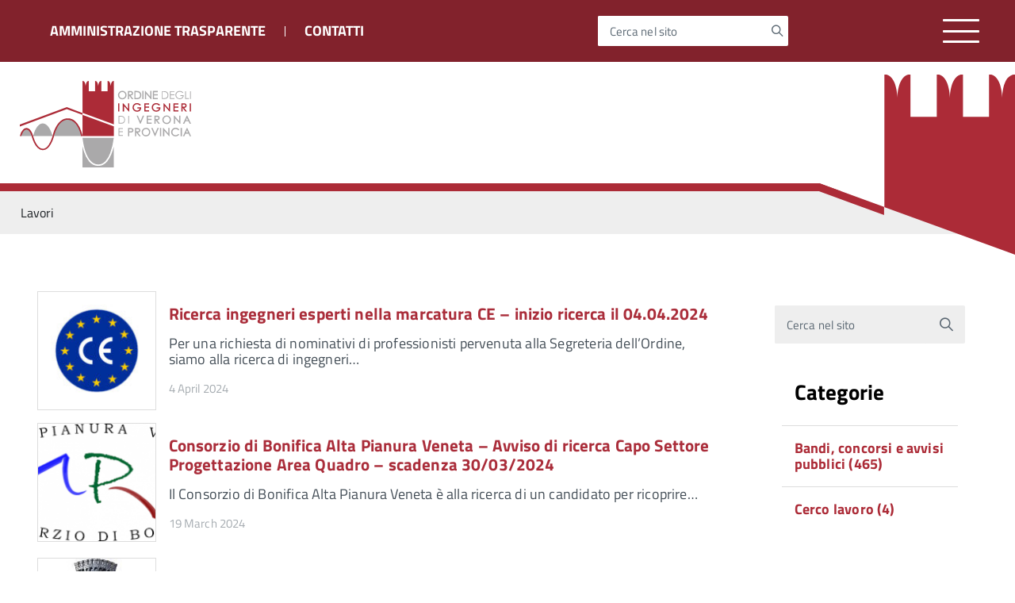

--- FILE ---
content_type: text/html; charset=UTF-8
request_url: https://ingegneri.vr.it/lavori/page/2/?post_type=job
body_size: 29446
content:
<!DOCTYPE html>
<!--[if IE 8]><html class="no-js ie89 ie8" lang="it"><![endif]-->
<!--[if IE 9]><html class="no-js ie89 ie9" lang="it"><![endif]-->
<!--[if (gte IE 9)|!(IE)]><!-->
<html class="no-js" lang="it">
<!--<![endif]-->
    <head>
        <meta charset="utf-8">
        <meta http-equiv="x-ua-compatible" content="ie=edge">
        <meta name="viewport" content="width=device-width, initial-scale=1">
        <meta name="keywords" content="">
        <meta name="description" content="Sito istituzionale">
                    <title>Ordine degli Ingegneri di Verona e Provincia &raquo; Lavori</title>
                <link media="all" rel="stylesheet" href="https://ingegneri.vr.it/wp-content/themes/italiawp-child/assets/fonts/Titillium_Web/titillium.css">
        <link media="all" rel="stylesheet" href="https://ingegneri.vr.it/wp-content/themes/italiawp/webtoolkit/build.css">
        <link media="all" rel="stylesheet" href="https://ingegneri.vr.it/wp-content/themes/italiawp/inc/magnific-popup/magnific-popup.css">
        <link rel="stylesheet" href="https://ingegneri.vr.it/wp-content/themes/italiawp-child/style.css">
                <link rel="icon" type="image/png" href="https://ingegneri.vr.it/wp-content/uploads/2018/12/cropped-loghino-bianco.png">

		<script src="https://code.jquery.com/jquery-3.7.1.js" integrity="sha256-eKhayi8LEQwp4NKxN+CfCh+3qOVUtJn3QNZ0TciWLP4=" crossorigin="anonymous"></script>

        <meta name='robots' content='max-image-preview:large' />
	<style>img:is([sizes="auto" i], [sizes^="auto," i]) { contain-intrinsic-size: 3000px 1500px }</style>
	<link rel="alternate" type="application/rss+xml" title="Ordine degli Ingegneri di Verona e Provincia &raquo; Lavori Feed" href="https://ingegneri.vr.it/lavori/feed/" />
<script type="text/javascript">
/* <![CDATA[ */
window._wpemojiSettings = {"baseUrl":"https:\/\/s.w.org\/images\/core\/emoji\/16.0.1\/72x72\/","ext":".png","svgUrl":"https:\/\/s.w.org\/images\/core\/emoji\/16.0.1\/svg\/","svgExt":".svg","source":{"concatemoji":"https:\/\/ingegneri.vr.it\/wp-includes\/js\/wp-emoji-release.min.js?ver=6.8.3"}};
/*! This file is auto-generated */
!function(s,n){var o,i,e;function c(e){try{var t={supportTests:e,timestamp:(new Date).valueOf()};sessionStorage.setItem(o,JSON.stringify(t))}catch(e){}}function p(e,t,n){e.clearRect(0,0,e.canvas.width,e.canvas.height),e.fillText(t,0,0);var t=new Uint32Array(e.getImageData(0,0,e.canvas.width,e.canvas.height).data),a=(e.clearRect(0,0,e.canvas.width,e.canvas.height),e.fillText(n,0,0),new Uint32Array(e.getImageData(0,0,e.canvas.width,e.canvas.height).data));return t.every(function(e,t){return e===a[t]})}function u(e,t){e.clearRect(0,0,e.canvas.width,e.canvas.height),e.fillText(t,0,0);for(var n=e.getImageData(16,16,1,1),a=0;a<n.data.length;a++)if(0!==n.data[a])return!1;return!0}function f(e,t,n,a){switch(t){case"flag":return n(e,"\ud83c\udff3\ufe0f\u200d\u26a7\ufe0f","\ud83c\udff3\ufe0f\u200b\u26a7\ufe0f")?!1:!n(e,"\ud83c\udde8\ud83c\uddf6","\ud83c\udde8\u200b\ud83c\uddf6")&&!n(e,"\ud83c\udff4\udb40\udc67\udb40\udc62\udb40\udc65\udb40\udc6e\udb40\udc67\udb40\udc7f","\ud83c\udff4\u200b\udb40\udc67\u200b\udb40\udc62\u200b\udb40\udc65\u200b\udb40\udc6e\u200b\udb40\udc67\u200b\udb40\udc7f");case"emoji":return!a(e,"\ud83e\udedf")}return!1}function g(e,t,n,a){var r="undefined"!=typeof WorkerGlobalScope&&self instanceof WorkerGlobalScope?new OffscreenCanvas(300,150):s.createElement("canvas"),o=r.getContext("2d",{willReadFrequently:!0}),i=(o.textBaseline="top",o.font="600 32px Arial",{});return e.forEach(function(e){i[e]=t(o,e,n,a)}),i}function t(e){var t=s.createElement("script");t.src=e,t.defer=!0,s.head.appendChild(t)}"undefined"!=typeof Promise&&(o="wpEmojiSettingsSupports",i=["flag","emoji"],n.supports={everything:!0,everythingExceptFlag:!0},e=new Promise(function(e){s.addEventListener("DOMContentLoaded",e,{once:!0})}),new Promise(function(t){var n=function(){try{var e=JSON.parse(sessionStorage.getItem(o));if("object"==typeof e&&"number"==typeof e.timestamp&&(new Date).valueOf()<e.timestamp+604800&&"object"==typeof e.supportTests)return e.supportTests}catch(e){}return null}();if(!n){if("undefined"!=typeof Worker&&"undefined"!=typeof OffscreenCanvas&&"undefined"!=typeof URL&&URL.createObjectURL&&"undefined"!=typeof Blob)try{var e="postMessage("+g.toString()+"("+[JSON.stringify(i),f.toString(),p.toString(),u.toString()].join(",")+"));",a=new Blob([e],{type:"text/javascript"}),r=new Worker(URL.createObjectURL(a),{name:"wpTestEmojiSupports"});return void(r.onmessage=function(e){c(n=e.data),r.terminate(),t(n)})}catch(e){}c(n=g(i,f,p,u))}t(n)}).then(function(e){for(var t in e)n.supports[t]=e[t],n.supports.everything=n.supports.everything&&n.supports[t],"flag"!==t&&(n.supports.everythingExceptFlag=n.supports.everythingExceptFlag&&n.supports[t]);n.supports.everythingExceptFlag=n.supports.everythingExceptFlag&&!n.supports.flag,n.DOMReady=!1,n.readyCallback=function(){n.DOMReady=!0}}).then(function(){return e}).then(function(){var e;n.supports.everything||(n.readyCallback(),(e=n.source||{}).concatemoji?t(e.concatemoji):e.wpemoji&&e.twemoji&&(t(e.twemoji),t(e.wpemoji)))}))}((window,document),window._wpemojiSettings);
/* ]]> */
</script>
<style id='wp-emoji-styles-inline-css' type='text/css'>

	img.wp-smiley, img.emoji {
		display: inline !important;
		border: none !important;
		box-shadow: none !important;
		height: 1em !important;
		width: 1em !important;
		margin: 0 0.07em !important;
		vertical-align: -0.1em !important;
		background: none !important;
		padding: 0 !important;
	}
</style>
<link rel='stylesheet' id='wp-block-library-css' href='https://ingegneri.vr.it/wp-includes/css/dist/block-library/style.min.css?ver=6.8.3' type='text/css' media='all' />
<style id='classic-theme-styles-inline-css' type='text/css'>
/*! This file is auto-generated */
.wp-block-button__link{color:#fff;background-color:#32373c;border-radius:9999px;box-shadow:none;text-decoration:none;padding:calc(.667em + 2px) calc(1.333em + 2px);font-size:1.125em}.wp-block-file__button{background:#32373c;color:#fff;text-decoration:none}
</style>
<style id='global-styles-inline-css' type='text/css'>
:root{--wp--preset--aspect-ratio--square: 1;--wp--preset--aspect-ratio--4-3: 4/3;--wp--preset--aspect-ratio--3-4: 3/4;--wp--preset--aspect-ratio--3-2: 3/2;--wp--preset--aspect-ratio--2-3: 2/3;--wp--preset--aspect-ratio--16-9: 16/9;--wp--preset--aspect-ratio--9-16: 9/16;--wp--preset--color--black: #000000;--wp--preset--color--cyan-bluish-gray: #abb8c3;--wp--preset--color--white: #ffffff;--wp--preset--color--pale-pink: #f78da7;--wp--preset--color--vivid-red: #cf2e2e;--wp--preset--color--luminous-vivid-orange: #ff6900;--wp--preset--color--luminous-vivid-amber: #fcb900;--wp--preset--color--light-green-cyan: #7bdcb5;--wp--preset--color--vivid-green-cyan: #00d084;--wp--preset--color--pale-cyan-blue: #8ed1fc;--wp--preset--color--vivid-cyan-blue: #0693e3;--wp--preset--color--vivid-purple: #9b51e0;--wp--preset--color--colore-primario: #aa2d3a;--wp--preset--color--colore-primario-chiaro: #C37A81;--wp--preset--color--colore-primario-scuro: #451218;--wp--preset--color--colore-complementare: #55D2C5;--wp--preset--gradient--vivid-cyan-blue-to-vivid-purple: linear-gradient(135deg,rgba(6,147,227,1) 0%,rgb(155,81,224) 100%);--wp--preset--gradient--light-green-cyan-to-vivid-green-cyan: linear-gradient(135deg,rgb(122,220,180) 0%,rgb(0,208,130) 100%);--wp--preset--gradient--luminous-vivid-amber-to-luminous-vivid-orange: linear-gradient(135deg,rgba(252,185,0,1) 0%,rgba(255,105,0,1) 100%);--wp--preset--gradient--luminous-vivid-orange-to-vivid-red: linear-gradient(135deg,rgba(255,105,0,1) 0%,rgb(207,46,46) 100%);--wp--preset--gradient--very-light-gray-to-cyan-bluish-gray: linear-gradient(135deg,rgb(238,238,238) 0%,rgb(169,184,195) 100%);--wp--preset--gradient--cool-to-warm-spectrum: linear-gradient(135deg,rgb(74,234,220) 0%,rgb(151,120,209) 20%,rgb(207,42,186) 40%,rgb(238,44,130) 60%,rgb(251,105,98) 80%,rgb(254,248,76) 100%);--wp--preset--gradient--blush-light-purple: linear-gradient(135deg,rgb(255,206,236) 0%,rgb(152,150,240) 100%);--wp--preset--gradient--blush-bordeaux: linear-gradient(135deg,rgb(254,205,165) 0%,rgb(254,45,45) 50%,rgb(107,0,62) 100%);--wp--preset--gradient--luminous-dusk: linear-gradient(135deg,rgb(255,203,112) 0%,rgb(199,81,192) 50%,rgb(65,88,208) 100%);--wp--preset--gradient--pale-ocean: linear-gradient(135deg,rgb(255,245,203) 0%,rgb(182,227,212) 50%,rgb(51,167,181) 100%);--wp--preset--gradient--electric-grass: linear-gradient(135deg,rgb(202,248,128) 0%,rgb(113,206,126) 100%);--wp--preset--gradient--midnight: linear-gradient(135deg,rgb(2,3,129) 0%,rgb(40,116,252) 100%);--wp--preset--font-size--small: 13px;--wp--preset--font-size--medium: 20px;--wp--preset--font-size--large: 36px;--wp--preset--font-size--x-large: 42px;--wp--preset--spacing--20: 0.44rem;--wp--preset--spacing--30: 0.67rem;--wp--preset--spacing--40: 1rem;--wp--preset--spacing--50: 1.5rem;--wp--preset--spacing--60: 2.25rem;--wp--preset--spacing--70: 3.38rem;--wp--preset--spacing--80: 5.06rem;--wp--preset--shadow--natural: 6px 6px 9px rgba(0, 0, 0, 0.2);--wp--preset--shadow--deep: 12px 12px 50px rgba(0, 0, 0, 0.4);--wp--preset--shadow--sharp: 6px 6px 0px rgba(0, 0, 0, 0.2);--wp--preset--shadow--outlined: 6px 6px 0px -3px rgba(255, 255, 255, 1), 6px 6px rgba(0, 0, 0, 1);--wp--preset--shadow--crisp: 6px 6px 0px rgba(0, 0, 0, 1);}:where(.is-layout-flex){gap: 0.5em;}:where(.is-layout-grid){gap: 0.5em;}body .is-layout-flex{display: flex;}.is-layout-flex{flex-wrap: wrap;align-items: center;}.is-layout-flex > :is(*, div){margin: 0;}body .is-layout-grid{display: grid;}.is-layout-grid > :is(*, div){margin: 0;}:where(.wp-block-columns.is-layout-flex){gap: 2em;}:where(.wp-block-columns.is-layout-grid){gap: 2em;}:where(.wp-block-post-template.is-layout-flex){gap: 1.25em;}:where(.wp-block-post-template.is-layout-grid){gap: 1.25em;}.has-black-color{color: var(--wp--preset--color--black) !important;}.has-cyan-bluish-gray-color{color: var(--wp--preset--color--cyan-bluish-gray) !important;}.has-white-color{color: var(--wp--preset--color--white) !important;}.has-pale-pink-color{color: var(--wp--preset--color--pale-pink) !important;}.has-vivid-red-color{color: var(--wp--preset--color--vivid-red) !important;}.has-luminous-vivid-orange-color{color: var(--wp--preset--color--luminous-vivid-orange) !important;}.has-luminous-vivid-amber-color{color: var(--wp--preset--color--luminous-vivid-amber) !important;}.has-light-green-cyan-color{color: var(--wp--preset--color--light-green-cyan) !important;}.has-vivid-green-cyan-color{color: var(--wp--preset--color--vivid-green-cyan) !important;}.has-pale-cyan-blue-color{color: var(--wp--preset--color--pale-cyan-blue) !important;}.has-vivid-cyan-blue-color{color: var(--wp--preset--color--vivid-cyan-blue) !important;}.has-vivid-purple-color{color: var(--wp--preset--color--vivid-purple) !important;}.has-black-background-color{background-color: var(--wp--preset--color--black) !important;}.has-cyan-bluish-gray-background-color{background-color: var(--wp--preset--color--cyan-bluish-gray) !important;}.has-white-background-color{background-color: var(--wp--preset--color--white) !important;}.has-pale-pink-background-color{background-color: var(--wp--preset--color--pale-pink) !important;}.has-vivid-red-background-color{background-color: var(--wp--preset--color--vivid-red) !important;}.has-luminous-vivid-orange-background-color{background-color: var(--wp--preset--color--luminous-vivid-orange) !important;}.has-luminous-vivid-amber-background-color{background-color: var(--wp--preset--color--luminous-vivid-amber) !important;}.has-light-green-cyan-background-color{background-color: var(--wp--preset--color--light-green-cyan) !important;}.has-vivid-green-cyan-background-color{background-color: var(--wp--preset--color--vivid-green-cyan) !important;}.has-pale-cyan-blue-background-color{background-color: var(--wp--preset--color--pale-cyan-blue) !important;}.has-vivid-cyan-blue-background-color{background-color: var(--wp--preset--color--vivid-cyan-blue) !important;}.has-vivid-purple-background-color{background-color: var(--wp--preset--color--vivid-purple) !important;}.has-black-border-color{border-color: var(--wp--preset--color--black) !important;}.has-cyan-bluish-gray-border-color{border-color: var(--wp--preset--color--cyan-bluish-gray) !important;}.has-white-border-color{border-color: var(--wp--preset--color--white) !important;}.has-pale-pink-border-color{border-color: var(--wp--preset--color--pale-pink) !important;}.has-vivid-red-border-color{border-color: var(--wp--preset--color--vivid-red) !important;}.has-luminous-vivid-orange-border-color{border-color: var(--wp--preset--color--luminous-vivid-orange) !important;}.has-luminous-vivid-amber-border-color{border-color: var(--wp--preset--color--luminous-vivid-amber) !important;}.has-light-green-cyan-border-color{border-color: var(--wp--preset--color--light-green-cyan) !important;}.has-vivid-green-cyan-border-color{border-color: var(--wp--preset--color--vivid-green-cyan) !important;}.has-pale-cyan-blue-border-color{border-color: var(--wp--preset--color--pale-cyan-blue) !important;}.has-vivid-cyan-blue-border-color{border-color: var(--wp--preset--color--vivid-cyan-blue) !important;}.has-vivid-purple-border-color{border-color: var(--wp--preset--color--vivid-purple) !important;}.has-vivid-cyan-blue-to-vivid-purple-gradient-background{background: var(--wp--preset--gradient--vivid-cyan-blue-to-vivid-purple) !important;}.has-light-green-cyan-to-vivid-green-cyan-gradient-background{background: var(--wp--preset--gradient--light-green-cyan-to-vivid-green-cyan) !important;}.has-luminous-vivid-amber-to-luminous-vivid-orange-gradient-background{background: var(--wp--preset--gradient--luminous-vivid-amber-to-luminous-vivid-orange) !important;}.has-luminous-vivid-orange-to-vivid-red-gradient-background{background: var(--wp--preset--gradient--luminous-vivid-orange-to-vivid-red) !important;}.has-very-light-gray-to-cyan-bluish-gray-gradient-background{background: var(--wp--preset--gradient--very-light-gray-to-cyan-bluish-gray) !important;}.has-cool-to-warm-spectrum-gradient-background{background: var(--wp--preset--gradient--cool-to-warm-spectrum) !important;}.has-blush-light-purple-gradient-background{background: var(--wp--preset--gradient--blush-light-purple) !important;}.has-blush-bordeaux-gradient-background{background: var(--wp--preset--gradient--blush-bordeaux) !important;}.has-luminous-dusk-gradient-background{background: var(--wp--preset--gradient--luminous-dusk) !important;}.has-pale-ocean-gradient-background{background: var(--wp--preset--gradient--pale-ocean) !important;}.has-electric-grass-gradient-background{background: var(--wp--preset--gradient--electric-grass) !important;}.has-midnight-gradient-background{background: var(--wp--preset--gradient--midnight) !important;}.has-small-font-size{font-size: var(--wp--preset--font-size--small) !important;}.has-medium-font-size{font-size: var(--wp--preset--font-size--medium) !important;}.has-large-font-size{font-size: var(--wp--preset--font-size--large) !important;}.has-x-large-font-size{font-size: var(--wp--preset--font-size--x-large) !important;}
:where(.wp-block-post-template.is-layout-flex){gap: 1.25em;}:where(.wp-block-post-template.is-layout-grid){gap: 1.25em;}
:where(.wp-block-columns.is-layout-flex){gap: 2em;}:where(.wp-block-columns.is-layout-grid){gap: 2em;}
:root :where(.wp-block-pullquote){font-size: 1.5em;line-height: 1.6;}
</style>
<link rel='stylesheet' id='contact-form-7-css' href='https://ingegneri.vr.it/wp-content/plugins/contact-form-7/includes/css/styles.css?ver=6.1.4' type='text/css' media='all' />
<link rel='stylesheet' id='italiawp_adjustments_css-css' href='https://ingegneri.vr.it/wp-content/themes/italiawp/inc/adjustments.css?ver=6.8.3' type='text/css' media='all' />
<link rel="https://api.w.org/" href="https://ingegneri.vr.it/wp-json/" /><link rel="EditURI" type="application/rsd+xml" title="RSD" href="https://ingegneri.vr.it/xmlrpc.php?rsd" />
<meta name="generator" content="WordPress 6.8.3" />
<meta name="tec-api-version" content="v1"><meta name="tec-api-origin" content="https://ingegneri.vr.it"><link rel="alternate" href="https://ingegneri.vr.it/wp-json/tribe/events/v1/" /><style type="text/css">.recentcomments a{display:inline !important;padding:0 !important;margin:0 !important;}</style><link rel="icon" href="https://ingegneri.vr.it/wp-content/uploads/2018/12/cropped-logo-ordine-1-32x32.png" sizes="32x32" />
<link rel="icon" href="https://ingegneri.vr.it/wp-content/uploads/2018/12/cropped-logo-ordine-1-192x192.png" sizes="192x192" />
<link rel="apple-touch-icon" href="https://ingegneri.vr.it/wp-content/uploads/2018/12/cropped-logo-ordine-1-180x180.png" />
<meta name="msapplication-TileImage" content="https://ingegneri.vr.it/wp-content/uploads/2018/12/cropped-logo-ordine-1-270x270.png" />
<style>.u-color-black{color:#000 !important}
.u-background-black{background-color:#000 !important}
.u-color-white,.Bullets>li:before,.Footer,.Footer-blockTitle,.Footer-subTitle,.Form-input.Form-input:focus+[role=tooltip],.Linklist-link.Linklist-link--lev1,.Linklist-link.Linklist-link--lev1:hover,.Megamenu--default .Megamenu-item>a,.ScrollTop,.ScrollTop-icon,.Share-reveal>a>span,.Share-revealIcon,.Share>ul>li,.Share>ul>li>a,.Spid-button,.Footer-block li,.Footer-subBlock{color:#fff !important}
.u-background-white,.Megamenu--default .Megamenu-subnav,.Skiplinks>li>a,.Spid-menu{background-color:#fff !important}
.u-color-grey-10,.Footer-block address{color:#f5f5f0 !important}
.u-background-grey-10,.Spid-idp:hover{background-color:#f5f5f0 !important}
.u-color-grey-15{color:#f6f9fc !important}
.u-background-grey-15{background-color:#f6f9fc !important}
.u-color-grey-20{color:#eee !important}
.u-background-grey-20,.Hero-content,.Share-reveal,.Share-revealIcon.is-open,.Treeview--default li[aria-expanded=true] li a,.Treeview--default li[aria-expanded=true] li a:hover{background-color:#eee !important}
.u-color-grey-30,.Accordion--default .Accordion-header,.Accordion--plus .Accordion-header,.Linklist,.Linklist li,.Timeline{color:#ddd !important}
.u-background-grey-30,.Treeview--default li[aria-expanded=true] li li a,.Treeview--default li[aria-expanded=true] li li a:hover{background-color:#ddd !important}
.Accordion--default .Accordion-header,.Accordion--plus .Accordion-header,.Footer-block li,.Footer-links,.Footer-subBlock,.Leads-link,.Linklist li,.u-border-top-xxs{border-color:#ddd !important}
.u-color-grey-40,.Megamenu--default .Megamenu-subnavGroup{color:#a5abb0 !important}
.u-background-grey-40{background-color:#a5abb0 !important}
.u-color-grey-50,.Megamenu--default .Megamenu-subnavGroup>li,.Share-revealText{color:#5a6772 !important}
.u-background-grey-50{background-color:#5a6772 !important}
.u-color-grey-60{color:#444e57 !important}
.u-background-grey-60{background-color:#444e57 !important}
.u-color-grey-80,.Megamenu--default .Megamenu-subnavGroup>li>ul>li>ul>li>a,.Megamenu--default .Megamenu-subnavGroup>li>ul>li a{color:#30373d !important}
.u-background-grey-80,.Form-input.Form-input:focus+[role=tooltip],.Header-banner{background-color:#30373d !important}
.u-color-grey-90{color:#1c2024 !important}
.u-background-grey-90{background-color:#1c2024 !important}
.u-color-teal-30{color:#00c5ca !important}
.u-background-teal-30{background-color:#00c5ca !important}
.u-color-teal-50{color:#65dcdf !important}
.u-background-teal-50{background-color:#65dcdf !important}
.u-color-teal-70{color:#004a4d !important}
.u-background-teal-70{background-color:#004a4d !important}
.u-color-5{color:#EDE9EA !important}
.u-background-5,.Accordion--default .Accordion-header:hover,.Accordion--plus .Accordion-header:hover,.Linklist a:hover{background-color:#EDE9EA !important}
.u-color-10{color:#DAC9CB !important}
.u-background-10,.Linklist-link.Linklist-link--lev3{background-color:#DAC9CB !important}
.u-color-20,.Footer a{color:#CCA4A8 !important}
.u-background-20,.Linklist-link.Linklist-link--lev2,.Linklist-link.Linklist-link--lev2:hover,.Footer-socialIcons [class*=Icon-],.Footer-socialIcons [class^=Icon-],#wp-calendar a{background-color:#CCA4A8 !important}
.u-color-30,.has-colore-primario-chiaro-color{color:#C37A81 !important}
.u-background-30,.has-colore-primario-chiaro-background-color{background-color:#C37A81 !important}
.u-color-40,.Header-owner{color:#B74954 !important}
.u-background-40,.Megamenu--default{background-color:#B74954 !important}
.u-color-50,.Accordion--default .Accordion-link,.Accordion--plus .Accordion-link,.ErrorPage-subtitle,.ErrorPage-title,.Header-language-other a,.Linklist-link,.Linklist a,.Share-revealIcon.is-open,.Skiplinks>li>a,.Header-socialIcons [class*=" Icon-"],.Header-socialIcons [class^=Icon-],.has-colore-primario-color{color:#aa2d3a !important}
.u-background-50,.Header-navbar,.Bullets>li:before,.Share-revealIcon,.Share>ul>li,.Header-searchTrigger button,.has-colore-primario-background-color{background-color:#aa2d3a !important}
.u-color-60,.Header-banner{color:#962833 !important}
.u-background-60{background-color:#962833 !important}
.u-color-70{color:#82222C !important}
.u-background-70{background-color:#82222C !important}
.u-color-80,.Button--info{color:#6E1D25 !important}
.u-background-80{background-color:#6E1D25 !important}
.Button--info.is-pressed,.Button--info:active{background-color:#6E1D25 !important;border-color:#000 !important;color:#fff !important}
.u-color-90{color:#59181E !important}
.u-background-90,.Linklist-link.Linklist-link--lev1,.Linklist-link.Linklist-link--lev1:hover{background-color:#59181E !important}
.u-color-95,.Linklist-link.Linklist-link--lev2,.Linklist-link.Linklist-link--lev2:hover,.Linklist-link.Linklist-link--lev3,.Linklist a:hover,.Megamenu--default .Megamenu-subnavGroup>li>a,.Treeview--default li[aria-expanded=true] li a,.Treeview--default li[aria-expanded=true] li a:hover,.Treeview--default li[aria-expanded=true] li li a,.Treeview--default li[aria-expanded=true] li li a:hover,#wp-calendar a,.Footer-socialIcons [class*=Icon-],.Footer-socialIcons [class^=Icon-],.Button--default,.has-colore-primario-scuro-color{color:#451218 !important}
.u-background-95,.ScrollTop,.mfp-bg,mfp-img,.Footer .Form-input:not(.is-disabled),.Footer .Form-input:not(:disabled),.has-colore-primario-scuro-background-color{background-color:#451218 !important}
.u-backround-none{background-color:transparent !important}
.u-color-compl,.has-colore-complementare-color{color:#55D2C5 !important}
.u-background-compl,.has-colore-complementare-background-color{background-color:#55D2C5 !important}
.u-background-compl-5{background-color:#F0F5F4 !important}
.u-color-compl-5{color:#F0F5F4 !important}
.u-color-compl-10{color:#DEEDEC !important}
.u-background-compl-10{background-color:#DEEDEC !important}
.u-color-compl-80{color:#00CCB7 !important}
.u-background-compl-80,.u-background-compl-80 a:not(.Button--info){background-color:#00CCB7 !important}
.CookieBar a,.section-gallery a,.owl-prev,.owl-next,figure figcaption > p:first-of-type{color:#99FFF4 !important}
.Button--default{border-color:#99FFF4 !important}
.Button--default{background-color:#99FFF4 !important}</style>		<style type="text/css" id="wp-custom-css">
			body {overflow-x:hidden}

.footer-deco {
    margin-top: 100px;
}

.tribe-bar-date-filter {
	display:none;
}

.tribe-bar-submit {
    float: right;
}

.tribe-events-title-bar {
	margin-top:30px;
	margin-bottom:30px;
}

.contact-form label {
	width: 100%;
}
.contact-form input,
.contact-form select,
.contact-form textarea {
		width: 100%;
    padding: .8rem 1rem;
    font-size: 16px;
    line-height: 1;
		resize: none;
	font-size: 16px;
	margin-top: 5px;
	border: 1px solid #c0c0c0;
}
.contact-form label {
	font-size: 16px;
	display: inline-block;
	margin-bottom: 15px;
}
.contact-form input[type=submit] {
	background-color: #aa2d3a !important;
	color: white;
	border-radius: 0;
	width: auto;
	border: none;
	padding: 1.8rem 2rem;
}
.contact-form input[type=checkbox] {
	width: auto;
}
.grecaptcha-badge {
	display: none !important;
}
.page-id-12755 .grecaptcha-badge {
	display: block !important;
	left: 20px !important;
}		</style>
				
        <!-- HTML5shim per Explorer 8 -->
        <script src="https://ingegneri.vr.it/wp-content/themes/italiawp/webtoolkit/modernizr.js"></script>
        <!-- <script src="https://ingegneri.vr.it/wp-content/themes/italiawp/webtoolkit/jquery.min.js"></script> -->
        <script src="https://ingegneri.vr.it/wp-content/themes/italiawp/inc/magnific-popup/jquery.magnific-popup.min.js"></script>
		<meta name="google-site-verification" content="G8OIVC8VEHLlr3u63XtStGl9TFgOjbAQvznCM806SR4" />
    </head>

<body class="archive paged post-type-archive post-type-archive-job wp-custom-logo paged-2 post-type-paged-2 wp-theme-italiawp wp-child-theme-italiawp-child t-Pac tribe-no-js">


	<header class="Header u-hiddenPrint">
	<div class="Header-banner u-background-70">

	<div class="u-layout-wide Grid Grid--alignMiddle u-flexJustifyBetween u-layoutCenter">

		<div class="Headroom-hideme">
<ul id="menu-menu-secondario-1" class="amministrazione-trasparente"><li class="menu-item menu-item-type-post_type menu-item-object-page menu-item-7462"><a href="https://ingegneri.vr.it/amministrazione-trasparente/">AMMINISTRAZIONE TRASPARENTE</a></li>
<li class="menu-item menu-item-type-post_type menu-item-object-page menu-item-13024"><a href="https://ingegneri.vr.it/contatti/">Contatti</a></li>
</ul>		</div>


		<div class="Header-social Headroom-hideme">
			<div class="Header-search italiawp-search" id="header-search">
    <form class="Form" method="get" id="searchform" action="https://ingegneri.vr.it/">
        <div class="Form-field Form-field--withPlaceholder Grid u-background-white u-color-grey-30 u-borderRadius-s" role="search">
            <input class="Form-input Form-input--ultraLean Grid-cell u-sizeFill u-text-r-s u-color-black u-text-r-xs u-borderRadius-s"
                   type="text" name="s" id="s" required>
            <label class="Form-label u-color-grey-50 u-text-r-xxs" for="s">Cerca nel sito</label>
            <button class="Grid-cell u-sizeFit Icon-search Icon--rotated u-color-grey-50 u-padding-all-s u-textWeight-700"
                    name="submit" id="searchsubmit" title="Avvia la ricerca" aria-label="Avvia la ricerca">
            </button>
        </div>
    </form>
</div>
		</div>

		<a class="Hamburger-toggleContainer js-fr-offcanvas-open u-nojsDisplayInlineBlock u-lg-hidden" href="#menu"
		   aria-controls="menu" aria-label="Accedi al menu" title="accedi al menu">
			<span class="Hamburger-toggle" role="presentation"></span>
		</a>

	</div>

</div><div class="Header-navbar ">
    <div class="logo" aria-hidden="true">
        <a href="https://ingegneri.vr.it/" tabindex="-1">
            <img class="custom-logo" alt="Ordine degli Ingegneri di Verona e Provincia" itemprop="logo" src="https://ingegneri.vr.it/wp-content/themes/italiawp-child/images/ODI_logo_pos.svg">
        </a>
    </div>
    
    <nav class="Megamenu Megamenu--default js-megamenu u-size3of4 u-hidden u-sm-hidden u-md-hidden u-lg-flex  u-padding-all-l" data-rel=".Offcanvas .Treeview"></nav>
    <!-- <a class="Hamburger-toggleContainer js-fr-offcanvas-open u-nojsDisplayInlineBlock u-lg-hidden u-md-hidden" href="#menu"
        aria-controls="menu" aria-label="accedi al menu" title="accedi al menu">
        <span class="Hamburger-toggle" role="presentation"></span>
        <span class="Header-toggleText u-color-50" role="presentation">Menu</span>
    </a> -->
</div>
<section
		class="Offcanvas Offcanvas--right Offcanvas--modal js-fr-offcanvas u-jsVisibilityHidden u-nojsDisplayNone u-hiddenPrint"
		id="menu">
	<h2 class="u-hiddenVisually">Menu di navigazione</h2>
	<div class="Offcanvas-content u-background-white">
		<div class="Offcanvas-toggleContainer u-background-70 u-jsHidden">
			<a class="Hamburger-toggleContainer u-block u-color-white u-padding-bottom-xxl u-padding-left-s u-padding-top-xxl js-fr-offcanvas-close"
			   aria-controls="menu" aria-label="esci dalla navigazione" title="esci dalla navigazione" href="#">
				<span class="Hamburger-toggle is-active" aria-hidden="true"></span>
			</a>
		</div>
		<nav>
			<div class="menu-menu-sito-container"><ul id="primary-menu" class="Linklist Linklist--padded Treeview Treeview--default js-Treeview u-text-r-xs"><li id="menu-item-202" class="menu-item menu-item-type-post_type menu-item-object-page menu-item-home menu-item-202"><a href="https://ingegneri.vr.it/">HOME</a></li>
<li id="menu-item-201" class="menu-item menu-item-type-custom menu-item-object-custom menu-item-has-children menu-item-201"><a href="#">ORDINE</a>
<ul class="sub-menu">
	<li id="menu-item-272" class="menu-item menu-item-type-post_type menu-item-object-page menu-item-272"><a href="https://ingegneri.vr.it/ordine/albo/">Albo</a></li>
	<li id="menu-item-268" class="menu-item menu-item-type-post_type menu-item-object-page menu-item-268"><a href="https://ingegneri.vr.it/ordine/consiglio/">Consiglio</a></li>
	<li id="menu-item-677" class="menu-item menu-item-type-post_type menu-item-object-page menu-item-677"><a href="https://ingegneri.vr.it/ordine/commissioni/">Commissioni</a></li>
	<li id="menu-item-276" class="menu-item menu-item-type-post_type menu-item-object-page menu-item-276"><a href="https://ingegneri.vr.it/ordine/consiglio-di-disciplina/">Consiglio di disciplina</a></li>
	<li id="menu-item-280" class="menu-item menu-item-type-post_type menu-item-object-page menu-item-280"><a href="https://ingegneri.vr.it/ordine/come-iscriversi/">Iscrizioni</a></li>
	<li id="menu-item-7461" class="menu-item menu-item-type-post_type menu-item-object-page menu-item-7461"><a href="https://ingegneri.vr.it/ordine/trasferimenti/">Trasferimenti</a></li>
	<li id="menu-item-7460" class="menu-item menu-item-type-post_type menu-item-object-page menu-item-7460"><a href="https://ingegneri.vr.it/ordine/cancellazioni/">Cancellazioni</a></li>
	<li id="menu-item-640" class="menu-item menu-item-type-post_type menu-item-object-page menu-item-640"><a href="https://ingegneri.vr.it/ordine/quote-annuali/">Quote Annuali e Fondi di solidarietà</a></li>
	<li id="menu-item-636" class="menu-item menu-item-type-post_type menu-item-object-page menu-item-636"><a href="https://ingegneri.vr.it/ordine/modulistica/">Modulistica</a></li>
	<li id="menu-item-635" class="menu-item menu-item-type-post_type menu-item-object-page menu-item-635"><a href="https://ingegneri.vr.it/ordine/normative/">Normative</a></li>
</ul>
</li>
<li id="menu-item-287" class="menu-item menu-item-type-custom menu-item-object-custom menu-item-has-children menu-item-287"><a href="#">SERVIZI</a>
<ul class="sub-menu">
	<li id="menu-item-1040" class="menu-item menu-item-type-post_type menu-item-object-page menu-item-1040"><a href="https://ingegneri.vr.it/servizi/convenzioni/">Convenzioni</a></li>
	<li id="menu-item-1253" class="menu-item menu-item-type-post_type menu-item-object-page menu-item-1253"><a href="https://ingegneri.vr.it/servizi/circolari/">Circolari</a></li>
	<li id="menu-item-465" class="menu-item menu-item-type-post_type menu-item-object-page menu-item-465"><a href="https://ingegneri.vr.it/servizi/biblioteca/">Biblioteca</a></li>
	<li id="menu-item-1291" class="menu-item menu-item-type-post_type menu-item-object-page menu-item-1291"><a href="https://ingegneri.vr.it/servizi/notiziari/">Notiziari</a></li>
	<li id="menu-item-285" class="menu-item menu-item-type-post_type menu-item-object-page menu-item-285"><a href="https://ingegneri.vr.it/servizi/richiesta-patrocinio/">Richiesta patrocinio</a></li>
	<li id="menu-item-924" class="menu-item menu-item-type-post_type menu-item-object-page menu-item-924"><a href="https://ingegneri.vr.it/servizi/coworking/">Sale e CoworkING</a></li>
</ul>
</li>
<li id="menu-item-913" class="menu-item menu-item-type-custom menu-item-object-custom menu-item-has-children menu-item-913"><a href="#">INFORMATIVE</a>
<ul class="sub-menu">
	<li id="menu-item-393" class="menu-item menu-item-type-post_type menu-item-object-page current_page_parent menu-item-393"><a href="https://ingegneri.vr.it/informative/">INFORMATIVE</a></li>
	<li id="menu-item-10429" class="menu-item menu-item-type-taxonomy menu-item-object-category menu-item-10429"><a href="https://ingegneri.vr.it/category/informative-covid/">INFORMATIVE COVID</a></li>
	<li id="menu-item-2377" class="menu-item menu-item-type-post_type menu-item-object-page menu-item-2377"><a href="https://ingegneri.vr.it/archivio-newsletter/">Archivio Newsletter</a></li>
</ul>
</li>
<li id="menu-item-215" class="menu-item menu-item-type-custom menu-item-object-custom menu-item-has-children menu-item-215"><a href="#">FORMAZIONE</a>
<ul class="sub-menu">
	<li id="menu-item-295" class="menu-item menu-item-type-custom menu-item-object-custom menu-item-295"><a href="https://ingegneri.vr.it/eventi/category/eventi-con-cfp/">Eventi Ordine con CFP</a></li>
	<li id="menu-item-29821" class="menu-item menu-item-type-custom menu-item-object-custom menu-item-29821"><a href="https://ingegneri.vr.it/eventi/">Eventi</a></li>
	<li id="menu-item-294" class="menu-item menu-item-type-post_type menu-item-object-page menu-item-294"><a href="https://ingegneri.vr.it/formazione/normativa/">Normativa</a></li>
	<li id="menu-item-8762" class="menu-item menu-item-type-post_type menu-item-object-page menu-item-8762"><a href="https://ingegneri.vr.it/formazione/mying/">MyIng</a></li>
	<li id="menu-item-8763" class="menu-item menu-item-type-post_type menu-item-object-page menu-item-8763"><a href="https://ingegneri.vr.it/formazione/formazione-cni/">Formazione CNI</a></li>
	<li id="menu-item-593" class="menu-item menu-item-type-custom menu-item-object-custom menu-item-593"><a target="_blank" href="https://www.formazionecni.it/">FAQ</a></li>
</ul>
</li>
<li id="menu-item-476" class="menu-item menu-item-type-custom menu-item-object-custom menu-item-has-children menu-item-476"><a href="#">LAVORO</a>
<ul class="sub-menu">
	<li id="menu-item-477" class="menu-item menu-item-type-taxonomy menu-item-object-job_taxonomy menu-item-477"><a href="https://ingegneri.vr.it/lavori/bandi-e-concorsi/">Bandi, concorsi e avvisi pubblici</a></li>
	<li id="menu-item-5611" class="menu-item menu-item-type-post_type menu-item-object-page menu-item-5611"><a href="https://ingegneri.vr.it/working-2/">WorkIng</a></li>
	<li id="menu-item-479" class="menu-item menu-item-type-taxonomy menu-item-object-job_taxonomy menu-item-479"><a href="https://ingegneri.vr.it/lavori/cerco-lavoro/">Cerco lavoro</a></li>
</ul>
</li>
<li id="menu-item-214" class="menu-item menu-item-type-custom menu-item-object-custom menu-item-has-children menu-item-214"><a href="#">UFFICIO STAMPA</a>
<ul class="sub-menu">
	<li id="menu-item-673" class="menu-item menu-item-type-taxonomy menu-item-object-stampa_taxonomy menu-item-673"><a href="https://ingegneri.vr.it/stampa/comunicati-stampa/">Comunicati Stampa</a></li>
	<li id="menu-item-672" class="menu-item menu-item-type-taxonomy menu-item-object-stampa_taxonomy menu-item-672"><a href="https://ingegneri.vr.it/stampa/rassegna-stampa/">Rassegna Stampa</a></li>
</ul>
</li>
<li id="menu-item-30852" class="menu-item menu-item-type-custom menu-item-object-custom menu-item-30852"><a target="_blank" href="https://servizionline.ingegneri.vr.it">AREA RISERVATA</a></li>
</ul></div>			<div class="Header-search italiawp-search" id="header-search">
    <form class="Form" method="get" id="searchform" action="https://ingegneri.vr.it/">
        <div class="Form-field Form-field--withPlaceholder Grid u-background-white u-color-grey-30 u-borderRadius-s" role="search">
            <input class="Form-input Form-input--ultraLean Grid-cell u-sizeFill u-text-r-s u-color-black u-text-r-xs u-borderRadius-s"
                   type="text" name="s" id="s" required>
            <label class="Form-label u-color-grey-50 u-text-r-xxs" for="s">Cerca nel sito</label>
            <button class="Grid-cell u-sizeFit Icon-search Icon--rotated u-color-grey-50 u-padding-all-s u-textWeight-700"
                    name="submit" id="searchsubmit" title="Avvia la ricerca" aria-label="Avvia la ricerca">
            </button>
        </div>
    </form>
</div>
		</nav>
	</div>
</section>


<section class="floating-nav floating-hidden" id="floating-menu">
       <img src="https://ingegneri.vr.it/wp-content/themes/italiawp-child/images/ODI_logo_pos.svg" class="header-floating-logo" alt="Ordine degli Ingegneri di Verona e Provincia">      
       <nav class="Megamenu Megamenu--default js-megamenu u-hidden u-sm-hidden u-lg-flex u-md-flex u-padding-all-s" data-rel=".Offcanvas .Treeview"></nav>
       <img src="https://ingegneri.vr.it/wp-content/themes/italiawp-child/images/torre.svg" class="header-floating-deco" alt="Ordine degli Ingegneri di Verona e Provincia">      
</section>

	    <img src="https://ingegneri.vr.it/wp-content/themes/italiawp-child/images/torre.svg" class="header-deco" alt="Ordine degli Ingegneri di Verona e Provincia">
	</header>


<div id="main" class="site-content">
   
    		<div class="u-background-grey-20">
			<div class="u-layout-wide u-layoutCenter u-layout-withGutter u-padding-r-bottom u-padding-r-top">
				<nav aria-label="sei qui:" role="navigation">
					<ul class="Breadcrumb">
						<span class="archive post-job-archive current-item">Lavori</span>					</ul>
				</nav>
			</div>
		</div>
	

<div class="u-layout-centerContent has-footer-deco page-deco">
    <section class="u-layout-wide u-text-r-s u-padding-r-bottom">
    
        <div class="u-layout-centerLeft">
                    <h2 class="u-text-h2 u-color-50 u-padding-r-bottom u-padding-r-top u-text-r-l u-color-50"></h2>
                    
          
        </div>

        <div class="Grid Grid--withGutterM  u-text-r-xxl">
         <div class="Grid-cell usizefull u-md-size3of4 u-lg-size3of4 u-text-r-m ">
                    
                    
           
                <section class="u-nbfc u-color-grey-30 u-background-white u-flex u-layout-matchHeight u-margin-bottom-s job-item">
                    <figure class="">
                        <a href="https://ingegneri.vr.it/lavori/bandi-e-concorsi/ricerca-ingegneri-esperti-nella-marcatura-ce-inizio-ricerca-il-04-04-2024/" class="u-borderFocus u-block">
                            <img src="https://ingegneri.vr.it/wp-content/uploads/2024/04/marchio-ce-150x150.jpg" class="u-sizeFull u-block" alt="Ricerca ingegneri esperti nella marcatura CE – inizio ricerca il 04.04.2024">
                        </a>
                    </figure>
                    <div class="u-text-r-l u-padding-all-s">
                        <h3 class="u-text-h4 u-margin-bottom-xs">
                            <a class="u-textClean u-color-50 u-textWeight-700 u-text-r-m" href="https://ingegneri.vr.it/lavori/bandi-e-concorsi/ricerca-ingegneri-esperti-nella-marcatura-ce-inizio-ricerca-il-04-04-2024/">
                                Ricerca ingegneri esperti nella marcatura CE – inizio ricerca il 04.04.2024                            </a>
                        </h3>
                        <div class="u-color-grey-60 u-text-r-xs u-margin-bottom-s">
                            Per una richiesta di nominativi di professionisti pervenuta alla Segreteria dell’Ordine, siamo alla ricerca di ingegneri&hellip;                        </div>
                   
                        <p class="u-color-grey-40 u-text-r-xxs">4 April 2024</p>
                    </div>
                </section>
       
                    
           
                <section class="u-nbfc u-color-grey-30 u-background-white u-flex u-layout-matchHeight u-margin-bottom-s job-item">
                    <figure class="">
                        <a href="https://ingegneri.vr.it/lavori/bandi-e-concorsi/consorzio-di-bonifica-alta-pianura-veneta-avviso-di-ricerca-capo-settore-progettazione-area-quadro-scadenza-30-03-2024/" class="u-borderFocus u-block">
                            <img src="https://ingegneri.vr.it/wp-content/uploads/2022/02/consorzio-bonifica-alta-pianura-veneta-150x150.png" class="u-sizeFull u-block" alt="Consorzio di Bonifica Alta Pianura Veneta &#8211; Avviso di ricerca Capo Settore Progettazione Area Quadro &#8211; scadenza 30/03/2024">
                        </a>
                    </figure>
                    <div class="u-text-r-l u-padding-all-s">
                        <h3 class="u-text-h4 u-margin-bottom-xs">
                            <a class="u-textClean u-color-50 u-textWeight-700 u-text-r-m" href="https://ingegneri.vr.it/lavori/bandi-e-concorsi/consorzio-di-bonifica-alta-pianura-veneta-avviso-di-ricerca-capo-settore-progettazione-area-quadro-scadenza-30-03-2024/">
                                Consorzio di Bonifica Alta Pianura Veneta &#8211; Avviso di ricerca Capo Settore Progettazione Area Quadro &#8211; scadenza 30/03/2024                            </a>
                        </h3>
                        <div class="u-color-grey-60 u-text-r-xs u-margin-bottom-s">
                            Il Consorzio di Bonifica Alta Pianura Veneta è alla ricerca di un candidato per ricoprire&hellip;                        </div>
                   
                        <p class="u-color-grey-40 u-text-r-xxs">19 March 2024</p>
                    </div>
                </section>
       
                    
           
                <section class="u-nbfc u-color-grey-30 u-background-white u-flex u-layout-matchHeight u-margin-bottom-s job-item">
                    <figure class="">
                        <a href="https://ingegneri.vr.it/lavori/bandi-e-concorsi/comune-di-lavagno-rinnovo-commissione-di-vigilanza-sui-locali-di-pubblico-spettacolo-scadenza-18-03-2024/" class="u-borderFocus u-block">
                            <img src="https://ingegneri.vr.it/wp-content/uploads/2024/03/lavagno.jpg" class="u-sizeFull u-block" alt="Comune di Lavagno – Rinnovo Commissione di Vigilanza sui Locali di Pubblico Spettacolo – scadenza 18.03.2024">
                        </a>
                    </figure>
                    <div class="u-text-r-l u-padding-all-s">
                        <h3 class="u-text-h4 u-margin-bottom-xs">
                            <a class="u-textClean u-color-50 u-textWeight-700 u-text-r-m" href="https://ingegneri.vr.it/lavori/bandi-e-concorsi/comune-di-lavagno-rinnovo-commissione-di-vigilanza-sui-locali-di-pubblico-spettacolo-scadenza-18-03-2024/">
                                Comune di Lavagno – Rinnovo Commissione di Vigilanza sui Locali di Pubblico Spettacolo – scadenza 18.03.2024                            </a>
                        </h3>
                        <div class="u-color-grey-60 u-text-r-xs u-margin-bottom-s">
                            Il Comune di Lavagno, dovendo provvedere al rinnovo della Commissione di Vigilanza per i Locali&hellip;                        </div>
                   
                        <p class="u-color-grey-40 u-text-r-xxs">15 March 2024</p>
                    </div>
                </section>
       
                    
           
                <section class="u-nbfc u-color-grey-30 u-background-white u-flex u-layout-matchHeight u-margin-bottom-s job-item">
                    <figure class="">
                        <a href="https://ingegneri.vr.it/lavori/bandi-e-concorsi/comune-di-verona-rinnovo-commissione-di-vigilanza-sui-locali-di-pubblico-spettacolo-scadenza-25-03-2024/" class="u-borderFocus u-block">
                            <img src="https://ingegneri.vr.it/wp-content/uploads/2020/03/Comune-di-verona-def-150x150.png" class="u-sizeFull u-block" alt="Comune di Verona &#8211; Rinnovo Commissione di Vigilanza sui Locali di Pubblico Spettacolo &#8211; scadenza 25.03.2024">
                        </a>
                    </figure>
                    <div class="u-text-r-l u-padding-all-s">
                        <h3 class="u-text-h4 u-margin-bottom-xs">
                            <a class="u-textClean u-color-50 u-textWeight-700 u-text-r-m" href="https://ingegneri.vr.it/lavori/bandi-e-concorsi/comune-di-verona-rinnovo-commissione-di-vigilanza-sui-locali-di-pubblico-spettacolo-scadenza-25-03-2024/">
                                Comune di Verona &#8211; Rinnovo Commissione di Vigilanza sui Locali di Pubblico Spettacolo &#8211; scadenza 25.03.2024                            </a>
                        </h3>
                        <div class="u-color-grey-60 u-text-r-xs u-margin-bottom-s">
                            Il Comune di Verona, dovendo provvedere al rinnovo della Commissione di Vigilanza per i Locali&hellip;                        </div>
                   
                        <p class="u-color-grey-40 u-text-r-xxs">27 March 2024</p>
                    </div>
                </section>
       
                    
           
                <section class="u-nbfc u-color-grey-30 u-background-white u-flex u-layout-matchHeight u-margin-bottom-s job-item">
                    <figure class="">
                        <a href="https://ingegneri.vr.it/lavori/bandi-e-concorsi/fintecna-s-p-a-avviso-di-selezione-per-collaborazione-professionale-volta-a-supportare-la-realizzazione-degli-interventi-finanziati-dal-pnrr/" class="u-borderFocus u-block">
                            <img src="https://ingegneri.vr.it/wp-content/uploads/2024/03/pnrr-150x135.jpg" class="u-sizeFull u-block" alt="Fintecna S.p.A. &#8211; Avviso di selezione per collaborazione professionale volta a supportare la realizzazione degli interventi finanziati dal PNRR">
                        </a>
                    </figure>
                    <div class="u-text-r-l u-padding-all-s">
                        <h3 class="u-text-h4 u-margin-bottom-xs">
                            <a class="u-textClean u-color-50 u-textWeight-700 u-text-r-m" href="https://ingegneri.vr.it/lavori/bandi-e-concorsi/fintecna-s-p-a-avviso-di-selezione-per-collaborazione-professionale-volta-a-supportare-la-realizzazione-degli-interventi-finanziati-dal-pnrr/">
                                Fintecna S.p.A. &#8211; Avviso di selezione per collaborazione professionale volta a supportare la realizzazione degli interventi finanziati dal PNRR                            </a>
                        </h3>
                        <div class="u-color-grey-60 u-text-r-xs u-margin-bottom-s">
                            La Fintecna S.p.A. ha avviato una selezione per personale interessato ad una collaborazione professionale volta&hellip;                        </div>
                   
                        <p class="u-color-grey-40 u-text-r-xxs">12 March 2024</p>
                    </div>
                </section>
       
                    
           
                <section class="u-nbfc u-color-grey-30 u-background-white u-flex u-layout-matchHeight u-margin-bottom-s job-item">
                    <figure class="">
                        <a href="https://ingegneri.vr.it/lavori/bandi-e-concorsi/ambasciata-del-canada-premio-canada-italia-per-linnovazione-2024-scadenza-02-04-2024/" class="u-borderFocus u-block">
                            <img src="https://ingegneri.vr.it/wp-content/uploads/2024/03/canada-150x150.png" class="u-sizeFull u-block" alt="Ambasciata del Canada &#8211; Premio Canada-Italia per l&#8217;Innovazione 2024 &#8211; scadenza 02.04.2024">
                        </a>
                    </figure>
                    <div class="u-text-r-l u-padding-all-s">
                        <h3 class="u-text-h4 u-margin-bottom-xs">
                            <a class="u-textClean u-color-50 u-textWeight-700 u-text-r-m" href="https://ingegneri.vr.it/lavori/bandi-e-concorsi/ambasciata-del-canada-premio-canada-italia-per-linnovazione-2024-scadenza-02-04-2024/">
                                Ambasciata del Canada &#8211; Premio Canada-Italia per l&#8217;Innovazione 2024 &#8211; scadenza 02.04.2024                            </a>
                        </h3>
                        <div class="u-color-grey-60 u-text-r-xs u-margin-bottom-s">
                            L'Ambasciata del Canada ha annunciato il Premio Canada-Italia per l'Innovazione 2024. L’iniziativa del Premio ha lo&hellip;                        </div>
                   
                        <p class="u-color-grey-40 u-text-r-xxs">2 April 2024</p>
                    </div>
                </section>
       
                    
           
                <section class="u-nbfc u-color-grey-30 u-background-white u-flex u-layout-matchHeight u-margin-bottom-s job-item">
                    <figure class="">
                        <a href="https://ingegneri.vr.it/lavori/bandi-e-concorsi/avviso-pubblico-per-la-nomina-dei-membri-della-commissione-giudicatrice-per-laffidamento-del-servizio-di-giardinaggio-per-immobili-in-gestione-ad-agec-nel-comune-di-verona-scade-il-26-03-2024/" class="u-borderFocus u-block">
                            <img src="https://ingegneri.vr.it/wp-content/uploads/2022/06/agec-150x120.jpg" class="u-sizeFull u-block" alt="Avviso Pubblico per la nomina dei membri della Commissione Giudicatrice per l&#8217;affidamento del servizio di giardinaggio per immobili in gestione ad AGEC nel Comune di Verona &#8211; scade il 26.03.2024">
                        </a>
                    </figure>
                    <div class="u-text-r-l u-padding-all-s">
                        <h3 class="u-text-h4 u-margin-bottom-xs">
                            <a class="u-textClean u-color-50 u-textWeight-700 u-text-r-m" href="https://ingegneri.vr.it/lavori/bandi-e-concorsi/avviso-pubblico-per-la-nomina-dei-membri-della-commissione-giudicatrice-per-laffidamento-del-servizio-di-giardinaggio-per-immobili-in-gestione-ad-agec-nel-comune-di-verona-scade-il-26-03-2024/">
                                Avviso Pubblico per la nomina dei membri della Commissione Giudicatrice per l&#8217;affidamento del servizio di giardinaggio per immobili in gestione ad AGEC nel Comune di Verona &#8211; scade il 26.03.2024                            </a>
                        </h3>
                        <div class="u-color-grey-60 u-text-r-xs u-margin-bottom-s">
                            AGEC ha pubblicato un Avviso Pubblico per la nomina dei membri della Commissione Giudicatrice per&hellip;                        </div>
                   
                        <p class="u-color-grey-40 u-text-r-xxs">1 March 2024</p>
                    </div>
                </section>
       
                    
           
                <section class="u-nbfc u-color-grey-30 u-background-white u-flex u-layout-matchHeight u-margin-bottom-s job-item">
                    <figure class="">
                        <a href="https://ingegneri.vr.it/lavori/bandi-e-concorsi/pratica-cni-n-4038169-servizio-di-progettazione-di-fattibilita-tecnica-ed-economica-e-verifica-di-vulnerabilita-sismica-per-lintervento-di-adeguamento-sismico-antincendio-e-messa-in-sicurez/" class="u-borderFocus u-block">
                            <img src="https://ingegneri.vr.it/wp-content/uploads/2019/07/documenti-3-150x150.jpg" class="u-sizeFull u-block" alt="Pratica CNI n° 4038169 &#8211; Servizio di progettazione di fattibilità tecnica ed economica e verifica di vulnerabilità sismica per l&#8217;intervento di adeguamento sismico, antincendio e messa in sicurezza edile dell&#8217;edificio dell&#8217;I.I.S.S. Liceti">
                        </a>
                    </figure>
                    <div class="u-text-r-l u-padding-all-s">
                        <h3 class="u-text-h4 u-margin-bottom-xs">
                            <a class="u-textClean u-color-50 u-textWeight-700 u-text-r-m" href="https://ingegneri.vr.it/lavori/bandi-e-concorsi/pratica-cni-n-4038169-servizio-di-progettazione-di-fattibilita-tecnica-ed-economica-e-verifica-di-vulnerabilita-sismica-per-lintervento-di-adeguamento-sismico-antincendio-e-messa-in-sicurez/">
                                Pratica CNI n° 4038169 &#8211; Servizio di progettazione di fattibilità tecnica ed economica e verifica di vulnerabilità sismica per l&#8217;intervento di adeguamento sismico, antincendio e messa in sicurezza edile dell&#8217;edificio dell&#8217;I.I.S.S. Liceti                            </a>
                        </h3>
                        <div class="u-color-grey-60 u-text-r-xs u-margin-bottom-s">
                            Il Consiglio Nazionale Ingegneri segnala al Comune di Genova che alla luce della documentazione esaminata&hellip;                        </div>
                   
                        <p class="u-color-grey-40 u-text-r-xxs">23 February 2024</p>
                    </div>
                </section>
       
                    
           
                <section class="u-nbfc u-color-grey-30 u-background-white u-flex u-layout-matchHeight u-margin-bottom-s job-item">
                    <figure class="">
                        <a href="https://ingegneri.vr.it/lavori/bandi-e-concorsi/comune-di-vigasio-avviso-pubblico-per-la-nomina-dei-componenti-della-commissione-locale-per-il-paesaggio-scadenza-08-03-2024/" class="u-borderFocus u-block">
                            <img src="https://ingegneri.vr.it/wp-content/uploads/2024/02/Vigasio-Stemma-150x150.png" class="u-sizeFull u-block" alt="Comune di Vigasio &#8211; Avviso Pubblico per la nomina dei Componenti della Commissione locale per il Paesaggio &#8211; scadenza 08.03.2024">
                        </a>
                    </figure>
                    <div class="u-text-r-l u-padding-all-s">
                        <h3 class="u-text-h4 u-margin-bottom-xs">
                            <a class="u-textClean u-color-50 u-textWeight-700 u-text-r-m" href="https://ingegneri.vr.it/lavori/bandi-e-concorsi/comune-di-vigasio-avviso-pubblico-per-la-nomina-dei-componenti-della-commissione-locale-per-il-paesaggio-scadenza-08-03-2024/">
                                Comune di Vigasio &#8211; Avviso Pubblico per la nomina dei Componenti della Commissione locale per il Paesaggio &#8211; scadenza 08.03.2024                            </a>
                        </h3>
                        <div class="u-color-grey-60 u-text-r-xs u-margin-bottom-s">
                            Il Comune di Vigasio ha pubblicato un Avviso Pubblico per la nomina dei Componenti della&hellip;                        </div>
                   
                        <p class="u-color-grey-40 u-text-r-xxs">26 February 2024</p>
                    </div>
                </section>
       
                    
           
                <section class="u-nbfc u-color-grey-30 u-background-white u-flex u-layout-matchHeight u-margin-bottom-s job-item">
                    <figure class="">
                        <a href="https://ingegneri.vr.it/lavori/bandi-e-concorsi/collegio-ingegneri-venezia-premio-tesi-di-laurea-scadenza-31-05-2024-ore-1200/" class="u-borderFocus u-block">
                            <img src="https://ingegneri.vr.it/wp-content/uploads/2023/01/collegio-venezia.jpg" class="u-sizeFull u-block" alt="Collegio Ingegneri Venezia – Premio Tesi di Laurea – scadenza 31.05.2024 ore 12:00">
                        </a>
                    </figure>
                    <div class="u-text-r-l u-padding-all-s">
                        <h3 class="u-text-h4 u-margin-bottom-xs">
                            <a class="u-textClean u-color-50 u-textWeight-700 u-text-r-m" href="https://ingegneri.vr.it/lavori/bandi-e-concorsi/collegio-ingegneri-venezia-premio-tesi-di-laurea-scadenza-31-05-2024-ore-1200/">
                                Collegio Ingegneri Venezia – Premio Tesi di Laurea – scadenza 31.05.2024 ore 12:00                            </a>
                        </h3>
                        <div class="u-color-grey-60 u-text-r-xs u-margin-bottom-s">
                            Il Collegio Ingegneri Venezia ha istituito un premio “Tesi di laurea”, volto alla premiazione di&hellip;                        </div>
                   
                        <p class="u-color-grey-40 u-text-r-xxs">15 February 2024</p>
                    </div>
                </section>
       
                    
           
                <section class="u-nbfc u-color-grey-30 u-background-white u-flex u-layout-matchHeight u-margin-bottom-s job-item">
                    <figure class="">
                        <a href="https://ingegneri.vr.it/lavori/bandi-e-concorsi/comune-di-oppeano-richiesta-di-terna-di-nominativi-per-perizia-stima-immobiliare-scadenza-13-02-2024/" class="u-borderFocus u-block">
                            <img src="https://ingegneri.vr.it/wp-content/uploads/2019/08/comune-di-oppeano-150x150.jpg" class="u-sizeFull u-block" alt="Comune di Oppeano &#8211; Richiesta di terna di nominativi per perizia/stima immobiliare &#8211; scadenza 13.02.2024">
                        </a>
                    </figure>
                    <div class="u-text-r-l u-padding-all-s">
                        <h3 class="u-text-h4 u-margin-bottom-xs">
                            <a class="u-textClean u-color-50 u-textWeight-700 u-text-r-m" href="https://ingegneri.vr.it/lavori/bandi-e-concorsi/comune-di-oppeano-richiesta-di-terna-di-nominativi-per-perizia-stima-immobiliare-scadenza-13-02-2024/">
                                Comune di Oppeano &#8211; Richiesta di terna di nominativi per perizia/stima immobiliare &#8211; scadenza 13.02.2024                            </a>
                        </h3>
                        <div class="u-color-grey-60 u-text-r-xs u-margin-bottom-s">
                            Il Comune di Oppeano ha richiesto all'Ordine di segnalare una terna di nominativi per l’espletamento&hellip;                        </div>
                   
                        <p class="u-color-grey-40 u-text-r-xxs">8 February 2024</p>
                    </div>
                </section>
       
                    
           
                <section class="u-nbfc u-color-grey-30 u-background-white u-flex u-layout-matchHeight u-margin-bottom-s job-item">
                    <figure class="">
                        <a href="https://ingegneri.vr.it/lavori/bandi-e-concorsi/comune-di-cologna-veneta-rinnovo-commissione-di-vigilanza-per-i-locali-di-pubblico-spettacolo-scadenza-13-02-2024/" class="u-borderFocus u-block">
                            <img src="https://ingegneri.vr.it/wp-content/uploads/2024/02/cologna-veneta-150x150.jpg" class="u-sizeFull u-block" alt="Comune di Cologna Veneta &#8211; Rinnovo Commissione di Vigilanza per i Locali di Pubblico Spettacolo &#8211; scadenza 13.02.2024">
                        </a>
                    </figure>
                    <div class="u-text-r-l u-padding-all-s">
                        <h3 class="u-text-h4 u-margin-bottom-xs">
                            <a class="u-textClean u-color-50 u-textWeight-700 u-text-r-m" href="https://ingegneri.vr.it/lavori/bandi-e-concorsi/comune-di-cologna-veneta-rinnovo-commissione-di-vigilanza-per-i-locali-di-pubblico-spettacolo-scadenza-13-02-2024/">
                                Comune di Cologna Veneta &#8211; Rinnovo Commissione di Vigilanza per i Locali di Pubblico Spettacolo &#8211; scadenza 13.02.2024                            </a>
                        </h3>
                        <div class="u-color-grey-60 u-text-r-xs u-margin-bottom-s">
                            Il Comune di Cologna Veneta, dovendo provvedere al rinnovo della Commissione di Vigilanza per i&hellip;                        </div>
                   
                        <p class="u-color-grey-40 u-text-r-xxs">6 February 2024</p>
                    </div>
                </section>
       
                    
           
                <section class="u-nbfc u-color-grey-30 u-background-white u-flex u-layout-matchHeight u-margin-bottom-s job-item">
                    <figure class="">
                        <a href="https://ingegneri.vr.it/lavori/bandi-e-concorsi/ricerca-ingegneri-per-rilevazione-campi-elettromagnetici-inizio-ricerca-il-01-02-2024/" class="u-borderFocus u-block">
                            <img src="https://ingegneri.vr.it/wp-content/uploads/2024/02/campi-elettromagnetici-150x140.png" class="u-sizeFull u-block" alt="Ricerca ingegneri per rilevazione campi elettromagnetici &#8211; inizio ricerca il 01.02.2024">
                        </a>
                    </figure>
                    <div class="u-text-r-l u-padding-all-s">
                        <h3 class="u-text-h4 u-margin-bottom-xs">
                            <a class="u-textClean u-color-50 u-textWeight-700 u-text-r-m" href="https://ingegneri.vr.it/lavori/bandi-e-concorsi/ricerca-ingegneri-per-rilevazione-campi-elettromagnetici-inizio-ricerca-il-01-02-2024/">
                                Ricerca ingegneri per rilevazione campi elettromagnetici &#8211; inizio ricerca il 01.02.2024                            </a>
                        </h3>
                        <div class="u-color-grey-60 u-text-r-xs u-margin-bottom-s">
                            Per una richiesta di nominativi di professionisti pervenuta alla Segreteria dell'Ordine, siamo alla ricerca di&hellip;                        </div>
                   
                        <p class="u-color-grey-40 u-text-r-xxs">1 February 2024</p>
                    </div>
                </section>
       
                    
           
                <section class="u-nbfc u-color-grey-30 u-background-white u-flex u-layout-matchHeight u-margin-bottom-s job-item">
                    <figure class="">
                        <a href="https://ingegneri.vr.it/lavori/cerco-lavoro/ingegnere-offre-collaborazione-a-tempo-pieno/" class="u-borderFocus u-block">
                            <img src="https://ingegneri.vr.it/wp-content/uploads/2023/02/LOGO_ORDINE-DEGLI-INGEGNERI-DI-VERONA_-1-150x150.jpg" class="u-sizeFull u-block" alt="Ingegnere offre collaborazione a tempo pieno">
                        </a>
                    </figure>
                    <div class="u-text-r-l u-padding-all-s">
                        <h3 class="u-text-h4 u-margin-bottom-xs">
                            <a class="u-textClean u-color-50 u-textWeight-700 u-text-r-m" href="https://ingegneri.vr.it/lavori/cerco-lavoro/ingegnere-offre-collaborazione-a-tempo-pieno/">
                                Ingegnere offre collaborazione a tempo pieno                            </a>
                        </h3>
                        <div class="u-color-grey-60 u-text-r-xs u-margin-bottom-s">
                            Buongiorno, sono Federico Varalta, un ingegnere edile, laureato in Ingegneria Edile - Architettura presso l'Università&hellip;                        </div>
                   
                        <p class="u-color-grey-40 u-text-r-xxs">1 February 2024</p>
                    </div>
                </section>
       
                    
           
                <section class="u-nbfc u-color-grey-30 u-background-white u-flex u-layout-matchHeight u-margin-bottom-s job-item">
                    <figure class="">
                        <a href="https://ingegneri.vr.it/lavori/bandi-e-concorsi/brescia-infrastrutture-selezione-pubblica-per-lassunzione-a-tempo-indeterminato-di-1-tecnico-collaboratore-qualificato-dufficio-presso-lu-o-esecuzione-lavori-scadenza-05-02/" class="u-borderFocus u-block">
                            <img src="https://ingegneri.vr.it/wp-content/themes/italiawp-child/images/150x150.png" class="u-sizeFull u-block" alt="Brescia Infrastrutture &#8211; Selezione pubblica per l&#8217;assunzione a tempo indeterminato di 1 tecnico – Collaboratore qualificato d&#8217;ufficio presso l’U.O. esecuzione lavori &#8211; scadenza prorogata al 16.02.2024 ore 12.00">
                        </a>
                    </figure>
                    <div class="u-text-r-l u-padding-all-s">
                        <h3 class="u-text-h4 u-margin-bottom-xs">
                            <a class="u-textClean u-color-50 u-textWeight-700 u-text-r-m" href="https://ingegneri.vr.it/lavori/bandi-e-concorsi/brescia-infrastrutture-selezione-pubblica-per-lassunzione-a-tempo-indeterminato-di-1-tecnico-collaboratore-qualificato-dufficio-presso-lu-o-esecuzione-lavori-scadenza-05-02/">
                                Brescia Infrastrutture &#8211; Selezione pubblica per l&#8217;assunzione a tempo indeterminato di 1 tecnico – Collaboratore qualificato d&#8217;ufficio presso l’U.O. esecuzione lavori &#8211; scadenza prorogata al 16.02.2024 ore 12.00                            </a>
                        </h3>
                        <div class="u-color-grey-60 u-text-r-xs u-margin-bottom-s">
                            Brescia Infrastrutture S.r.l. ha indetto, con il bando allegato, una selezione pubblica per curriculum e&hellip;                        </div>
                   
                        <p class="u-color-grey-40 u-text-r-xxs">5 February 2024</p>
                    </div>
                </section>
       
                    
           
                <section class="u-nbfc u-color-grey-30 u-background-white u-flex u-layout-matchHeight u-margin-bottom-s job-item">
                    <figure class="">
                        <a href="https://ingegneri.vr.it/lavori/bandi-e-concorsi/acque-veronesi-s-c-a-r-l-bando-per-responsabile-progetti-area-tecnica/" class="u-borderFocus u-block">
                            <img src="https://ingegneri.vr.it/wp-content/uploads/2022/08/acqueveronesi-150x150.jpg" class="u-sizeFull u-block" alt="Acque Veronesi s.c.a r.l. &#8211; Bando per &#8220;Responsabile progetti area tecnica&#8221; &#8211; scadenza ore 12:00 del 15.02.2024">
                        </a>
                    </figure>
                    <div class="u-text-r-l u-padding-all-s">
                        <h3 class="u-text-h4 u-margin-bottom-xs">
                            <a class="u-textClean u-color-50 u-textWeight-700 u-text-r-m" href="https://ingegneri.vr.it/lavori/bandi-e-concorsi/acque-veronesi-s-c-a-r-l-bando-per-responsabile-progetti-area-tecnica/">
                                Acque Veronesi s.c.a r.l. &#8211; Bando per &#8220;Responsabile progetti area tecnica&#8221; &#8211; scadenza ore 12:00 del 15.02.2024                            </a>
                        </h3>
                        <div class="u-color-grey-60 u-text-r-xs u-margin-bottom-s">
                            Acque Veronesi s.c.a r.l. ha indetto una selezione per una figura di “responsabile progetti area&hellip;                        </div>
                   
                        <p class="u-color-grey-40 u-text-r-xxs">24 January 2024</p>
                    </div>
                </section>
       
                    
           
                <section class="u-nbfc u-color-grey-30 u-background-white u-flex u-layout-matchHeight u-margin-bottom-s job-item">
                    <figure class="">
                        <a href="https://ingegneri.vr.it/lavori/bandi-e-concorsi/comune-di-bussolengo/" class="u-borderFocus u-block">
                            <img src="https://ingegneri.vr.it/wp-content/uploads/2020/01/comune-di-bussolengo-150x150.jpg" class="u-sizeFull u-block" alt="Comune di Bussolengo &#8211; Selezione pubblica Funzionario Tecnico &#8211; scadenza 16.02.2024">
                        </a>
                    </figure>
                    <div class="u-text-r-l u-padding-all-s">
                        <h3 class="u-text-h4 u-margin-bottom-xs">
                            <a class="u-textClean u-color-50 u-textWeight-700 u-text-r-m" href="https://ingegneri.vr.it/lavori/bandi-e-concorsi/comune-di-bussolengo/">
                                Comune di Bussolengo &#8211; Selezione pubblica Funzionario Tecnico &#8211; scadenza 16.02.2024                            </a>
                        </h3>
                        <div class="u-color-grey-60 u-text-r-xs u-margin-bottom-s">
                            Il Comune di Bussolengo ha indetto una selezione pubblica per titoli ed esami per l'assunzione&hellip;                        </div>
                   
                        <p class="u-color-grey-40 u-text-r-xxs">24 January 2024</p>
                    </div>
                </section>
       
                    
           
                <section class="u-nbfc u-color-grey-30 u-background-white u-flex u-layout-matchHeight u-margin-bottom-s job-item">
                    <figure class="">
                        <a href="https://ingegneri.vr.it/lavori/bandi-e-concorsi/comune-di-bosco-chiesanuova-bando-di-concorso-per-1-posto-di-funzionario-tecnico-area-dei-funzionari-ed-elevata-qualificazione-scadenza-15-02-2024-ore-12-00/" class="u-borderFocus u-block">
                            <img src="https://ingegneri.vr.it/wp-content/uploads/2023/11/Bosco_Chiesanuova-Stemma-150x150.png" class="u-sizeFull u-block" alt="Comune di Bosco Chiesanuova &#8211; Bando di Concorso per 1 posto di Funzionario tecnico Area dei Funzionari ed elevata qualificazione &#8211; scadenza 15.02.2024 ore 12.00">
                        </a>
                    </figure>
                    <div class="u-text-r-l u-padding-all-s">
                        <h3 class="u-text-h4 u-margin-bottom-xs">
                            <a class="u-textClean u-color-50 u-textWeight-700 u-text-r-m" href="https://ingegneri.vr.it/lavori/bandi-e-concorsi/comune-di-bosco-chiesanuova-bando-di-concorso-per-1-posto-di-funzionario-tecnico-area-dei-funzionari-ed-elevata-qualificazione-scadenza-15-02-2024-ore-12-00/">
                                Comune di Bosco Chiesanuova &#8211; Bando di Concorso per 1 posto di Funzionario tecnico Area dei Funzionari ed elevata qualificazione &#8211; scadenza 15.02.2024 ore 12.00                            </a>
                        </h3>
                        <div class="u-color-grey-60 u-text-r-xs u-margin-bottom-s">
                            Il Comune di Bosco Chiesanuova ha indetto un Concorso Pubblico per esami, per la copertura&hellip;                        </div>
                   
                        <p class="u-color-grey-40 u-text-r-xxs">23 January 2024</p>
                    </div>
                </section>
       
                    
           
                <section class="u-nbfc u-color-grey-30 u-background-white u-flex u-layout-matchHeight u-margin-bottom-s job-item">
                    <figure class="">
                        <a href="https://ingegneri.vr.it/lavori/bandi-e-concorsi/comune-di-isola-della-scala-avviso-pubblico-per-la-nomina-dei-componenti-della-commissione-locale-per-il-paesaggio-scadenza-06-02-2024-ore-12-30/" class="u-borderFocus u-block">
                            <img src="https://ingegneri.vr.it/wp-content/uploads/2022/03/comune-isola-logo-fb.jpg" class="u-sizeFull u-block" alt="Comune di Isola della Scala &#8211; Avviso pubblico per la nomina dei componenti della Commissione Locale per il Paesaggio &#8211; scadenza 06.02.2024 ore 12.30">
                        </a>
                    </figure>
                    <div class="u-text-r-l u-padding-all-s">
                        <h3 class="u-text-h4 u-margin-bottom-xs">
                            <a class="u-textClean u-color-50 u-textWeight-700 u-text-r-m" href="https://ingegneri.vr.it/lavori/bandi-e-concorsi/comune-di-isola-della-scala-avviso-pubblico-per-la-nomina-dei-componenti-della-commissione-locale-per-il-paesaggio-scadenza-06-02-2024-ore-12-30/">
                                Comune di Isola della Scala &#8211; Avviso pubblico per la nomina dei componenti della Commissione Locale per il Paesaggio &#8211; scadenza 06.02.2024 ore 12.30                            </a>
                        </h3>
                        <div class="u-color-grey-60 u-text-r-xs u-margin-bottom-s">
                            In allegato l'Avviso pubblico del Comune di Isola della Scala avente ad oggetto la nomina&hellip;                        </div>
                   
                        <p class="u-color-grey-40 u-text-r-xxs">22 January 2024</p>
                    </div>
                </section>
       
                    
           
                <section class="u-nbfc u-color-grey-30 u-background-white u-flex u-layout-matchHeight u-margin-bottom-s job-item">
                    <figure class="">
                        <a href="https://ingegneri.vr.it/lavori/bandi-e-concorsi/comune-di-albaredo-dadige-ricerca-collaudatore-statico-e-tecnico-amministrativo-per-lavori-relativi-a-due-scuole-scadenza-16-01-2024-ore-12-00/" class="u-borderFocus u-block">
                            <img src="https://ingegneri.vr.it/wp-content/themes/italiawp-child/images/150x150.png" class="u-sizeFull u-block" alt="Comune di Albaredo d&#8217;Adige &#8211; Ricerca collaudatore statico e tecnico amministrativo per lavori relativi a due scuole &#8211; scadenza 16.01.2024 ore 12.00">
                        </a>
                    </figure>
                    <div class="u-text-r-l u-padding-all-s">
                        <h3 class="u-text-h4 u-margin-bottom-xs">
                            <a class="u-textClean u-color-50 u-textWeight-700 u-text-r-m" href="https://ingegneri.vr.it/lavori/bandi-e-concorsi/comune-di-albaredo-dadige-ricerca-collaudatore-statico-e-tecnico-amministrativo-per-lavori-relativi-a-due-scuole-scadenza-16-01-2024-ore-12-00/">
                                Comune di Albaredo d&#8217;Adige &#8211; Ricerca collaudatore statico e tecnico amministrativo per lavori relativi a due scuole &#8211; scadenza 16.01.2024 ore 12.00                            </a>
                        </h3>
                        <div class="u-color-grey-60 u-text-r-xs u-margin-bottom-s">
                            Il Comune di Albaredo d'Adige ha pubblicato un avviso relativo alla ricerca di un collaudatore&hellip;                        </div>
                   
                        <p class="u-color-grey-40 u-text-r-xxs">10 January 2024</p>
                    </div>
                </section>
       
                    
           
                <section class="u-nbfc u-color-grey-30 u-background-white u-flex u-layout-matchHeight u-margin-bottom-s job-item">
                    <figure class="">
                        <a href="https://ingegneri.vr.it/lavori/bandi-e-concorsi/veneto-strade-spa-avviso-di-selezione-per-n-1-posto-di-funzionario-tecnico-ingegnere/" class="u-borderFocus u-block">
                            <img src="https://ingegneri.vr.it/wp-content/uploads/2023/12/veneto-strade-150x150.jpg" class="u-sizeFull u-block" alt="Veneto Strade SpA &#8211; Avviso di Selezione per n. 1 posto di Funzionario Tecnico Ingegnere &#8211; scadenza: 30.12.2023">
                        </a>
                    </figure>
                    <div class="u-text-r-l u-padding-all-s">
                        <h3 class="u-text-h4 u-margin-bottom-xs">
                            <a class="u-textClean u-color-50 u-textWeight-700 u-text-r-m" href="https://ingegneri.vr.it/lavori/bandi-e-concorsi/veneto-strade-spa-avviso-di-selezione-per-n-1-posto-di-funzionario-tecnico-ingegnere/">
                                Veneto Strade SpA &#8211; Avviso di Selezione per n. 1 posto di Funzionario Tecnico Ingegnere &#8211; scadenza: 30.12.2023                            </a>
                        </h3>
                        <div class="u-color-grey-60 u-text-r-xs u-margin-bottom-s">
                            Veneto Strade Spa ha indetto un Avviso di selezione per 1 posto di Funzionario Tecnico&hellip;                        </div>
                   
                        <p class="u-color-grey-40 u-text-r-xxs">22 December 2023</p>
                    </div>
                </section>
       
                    
           
                <section class="u-nbfc u-color-grey-30 u-background-white u-flex u-layout-matchHeight u-margin-bottom-s job-item">
                    <figure class="">
                        <a href="https://ingegneri.vr.it/lavori/bandi-e-concorsi/bando-di-concorso-il-restauro-nellera-del-h-bim-anno-accademico-2023-2024/" class="u-borderFocus u-block">
                            <img src="https://ingegneri.vr.it/wp-content/themes/italiawp-child/images/150x150.png" class="u-sizeFull u-block" alt="Bando di concorso &#8220;Il restauro nell&#8217;era del H-BIM&#8221; &#8211; Anno accademico 2023 &#8211; 2024">
                        </a>
                    </figure>
                    <div class="u-text-r-l u-padding-all-s">
                        <h3 class="u-text-h4 u-margin-bottom-xs">
                            <a class="u-textClean u-color-50 u-textWeight-700 u-text-r-m" href="https://ingegneri.vr.it/lavori/bandi-e-concorsi/bando-di-concorso-il-restauro-nellera-del-h-bim-anno-accademico-2023-2024/">
                                Bando di concorso &#8220;Il restauro nell&#8217;era del H-BIM&#8221; &#8211; Anno accademico 2023 &#8211; 2024                            </a>
                        </h3>
                        <div class="u-color-grey-60 u-text-r-xs u-margin-bottom-s">
                            Il Rotary Club di Roma ha bandito il concorso in oggetto aperto a specializzati e&hellip;                        </div>
                   
                        <p class="u-color-grey-40 u-text-r-xxs">28 November 2023</p>
                    </div>
                </section>
       
                    
           
                <section class="u-nbfc u-color-grey-30 u-background-white u-flex u-layout-matchHeight u-margin-bottom-s job-item">
                    <figure class="">
                        <a href="https://ingegneri.vr.it/lavori/bandi-e-concorsi/azienda-zero-assegnazione-2-borse-di-studio-per-ingegneri-biomedici-scadenza-04-12-2023/" class="u-borderFocus u-block">
                            <img src="https://ingegneri.vr.it/wp-content/uploads/2023/11/azienda-zero-150x96.jpg" class="u-sizeFull u-block" alt="Azienda Zero &#8211; Assegnazione 2 Borse di Studio per Ingegneri Biomedici &#8211; scadenza 04.12.2023">
                        </a>
                    </figure>
                    <div class="u-text-r-l u-padding-all-s">
                        <h3 class="u-text-h4 u-margin-bottom-xs">
                            <a class="u-textClean u-color-50 u-textWeight-700 u-text-r-m" href="https://ingegneri.vr.it/lavori/bandi-e-concorsi/azienda-zero-assegnazione-2-borse-di-studio-per-ingegneri-biomedici-scadenza-04-12-2023/">
                                Azienda Zero &#8211; Assegnazione 2 Borse di Studio per Ingegneri Biomedici &#8211; scadenza 04.12.2023                            </a>
                        </h3>
                        <div class="u-color-grey-60 u-text-r-xs u-margin-bottom-s">
                            E' stato pubblicato un avviso pubblico, per colloquio, per l'attribuzione di 2 borse di studio&hellip;                        </div>
                   
                        <p class="u-color-grey-40 u-text-r-xxs">17 November 2023</p>
                    </div>
                </section>
       
                    
           
                <section class="u-nbfc u-color-grey-30 u-background-white u-flex u-layout-matchHeight u-margin-bottom-s job-item">
                    <figure class="">
                        <a href="https://ingegneri.vr.it/lavori/bandi-e-concorsi/universita-di-trento-concorso-pubblico-per-lassunzione-di-n-1-unita-di-personale-per-lattivita-di-tecnico-con-specifiche-competenze-nel-settore-elettronico-informatico-e-di-proge/" class="u-borderFocus u-block">
                            <img src="https://ingegneri.vr.it/wp-content/uploads/2023/11/unitrento.png" class="u-sizeFull u-block" alt="Università di Trento &#8211; Concorso Pubblico per l’assunzione di n. 1 unità di personale per l’attività di tecnico con specifiche competenze nel settore elettronico, informatico e di progettazione presso il Dipartimento di Fisica &#8211; scade il 20.12.2023">
                        </a>
                    </figure>
                    <div class="u-text-r-l u-padding-all-s">
                        <h3 class="u-text-h4 u-margin-bottom-xs">
                            <a class="u-textClean u-color-50 u-textWeight-700 u-text-r-m" href="https://ingegneri.vr.it/lavori/bandi-e-concorsi/universita-di-trento-concorso-pubblico-per-lassunzione-di-n-1-unita-di-personale-per-lattivita-di-tecnico-con-specifiche-competenze-nel-settore-elettronico-informatico-e-di-proge/">
                                Università di Trento &#8211; Concorso Pubblico per l’assunzione di n. 1 unità di personale per l’attività di tecnico con specifiche competenze nel settore elettronico, informatico e di progettazione presso il Dipartimento di Fisica &#8211; scade il 20.12.2023                            </a>
                        </h3>
                        <div class="u-color-grey-60 u-text-r-xs u-margin-bottom-s">
                            Presso l’Università degli Studi di Trento è indetto un concorso pubblico, per titoli ed esami,&hellip;                        </div>
                   
                        <p class="u-color-grey-40 u-text-r-xxs">16 November 2023</p>
                    </div>
                </section>
       
                    
           
                <section class="u-nbfc u-color-grey-30 u-background-white u-flex u-layout-matchHeight u-margin-bottom-s job-item">
                    <figure class="">
                        <a href="https://ingegneri.vr.it/lavori/bandi-e-concorsi/autorita-di-sistema-portuale-del-mare-adriatico-settentrionale-bandi-di-concorso-ambito-informatico-e-civile-edile-scadenza-30-11-2023/" class="u-borderFocus u-block">
                            <img src="https://ingegneri.vr.it/wp-content/uploads/2023/11/autorita-sistema-portuale-150x150.jpg" class="u-sizeFull u-block" alt="Autorità di Sistema Portuale del Mare Adriatico Settentrionale &#8211; Bandi di concorso ambito informatico e civile-edile &#8211; scadenza 30.11.2023">
                        </a>
                    </figure>
                    <div class="u-text-r-l u-padding-all-s">
                        <h3 class="u-text-h4 u-margin-bottom-xs">
                            <a class="u-textClean u-color-50 u-textWeight-700 u-text-r-m" href="https://ingegneri.vr.it/lavori/bandi-e-concorsi/autorita-di-sistema-portuale-del-mare-adriatico-settentrionale-bandi-di-concorso-ambito-informatico-e-civile-edile-scadenza-30-11-2023/">
                                Autorità di Sistema Portuale del Mare Adriatico Settentrionale &#8211; Bandi di concorso ambito informatico e civile-edile &#8211; scadenza 30.11.2023                            </a>
                        </h3>
                        <div class="u-color-grey-60 u-text-r-xs u-margin-bottom-s">
                            L'Autorità di Sistema Portuale del Mare Adriatico Settentrionale ha indetto 3 bandi di concorso per&hellip;                        </div>
                   
                        <p class="u-color-grey-40 u-text-r-xxs">10 November 2023</p>
                    </div>
                </section>
       
                    
           
                <section class="u-nbfc u-color-grey-30 u-background-white u-flex u-layout-matchHeight u-margin-bottom-s job-item">
                    <figure class="">
                        <a href="https://ingegneri.vr.it/lavori/bandi-e-concorsi/comune-di-bosco-chiesanuova-bando-di-concorso-pubblico-per-1-posto-di-funzionario-tecnico-area-dei-funzionari-ed-elevata-qualificazione-scadenza-29-11-2023-ore-12-00/" class="u-borderFocus u-block">
                            <img src="https://ingegneri.vr.it/wp-content/uploads/2023/11/Bosco_Chiesanuova-Stemma-150x150.png" class="u-sizeFull u-block" alt="Comune di Bosco Chiesanuova &#8211; Bando di concorso pubblico per 1 posto di Funzionario Tecnico Area dei Funzionari ed elevata qualificazione &#8211; scadenza 29.11.2023 ore 12.00">
                        </a>
                    </figure>
                    <div class="u-text-r-l u-padding-all-s">
                        <h3 class="u-text-h4 u-margin-bottom-xs">
                            <a class="u-textClean u-color-50 u-textWeight-700 u-text-r-m" href="https://ingegneri.vr.it/lavori/bandi-e-concorsi/comune-di-bosco-chiesanuova-bando-di-concorso-pubblico-per-1-posto-di-funzionario-tecnico-area-dei-funzionari-ed-elevata-qualificazione-scadenza-29-11-2023-ore-12-00/">
                                Comune di Bosco Chiesanuova &#8211; Bando di concorso pubblico per 1 posto di Funzionario Tecnico Area dei Funzionari ed elevata qualificazione &#8211; scadenza 29.11.2023 ore 12.00                            </a>
                        </h3>
                        <div class="u-color-grey-60 u-text-r-xs u-margin-bottom-s">
                            Il Comune di Bosco Chiesanuova ha indetto un bando di concorso pubblico per 1 posto&hellip;                        </div>
                   
                        <p class="u-color-grey-40 u-text-r-xxs">9 November 2023</p>
                    </div>
                </section>
       
                    
           
                <section class="u-nbfc u-color-grey-30 u-background-white u-flex u-layout-matchHeight u-margin-bottom-s job-item">
                    <figure class="">
                        <a href="https://ingegneri.vr.it/lavori/bandi-e-concorsi/acque-del-chiampo-s-p-a-ricerca-impiegato-responsabile-servizio-sviluppo-investimenti-strategici-scadenza-06-11-23-ore-1200/" class="u-borderFocus u-block">
                            <img src="https://ingegneri.vr.it/wp-content/uploads/2021/05/acque-del-chiampo2-150x150.jpg" class="u-sizeFull u-block" alt="Acque del Chiampo S.p.A. – Ricerca Impiegato Responsabile servizio sviluppo investimenti strategici &#8211; scadenza 06.11.23 ore 12:00">
                        </a>
                    </figure>
                    <div class="u-text-r-l u-padding-all-s">
                        <h3 class="u-text-h4 u-margin-bottom-xs">
                            <a class="u-textClean u-color-50 u-textWeight-700 u-text-r-m" href="https://ingegneri.vr.it/lavori/bandi-e-concorsi/acque-del-chiampo-s-p-a-ricerca-impiegato-responsabile-servizio-sviluppo-investimenti-strategici-scadenza-06-11-23-ore-1200/">
                                Acque del Chiampo S.p.A. – Ricerca Impiegato Responsabile servizio sviluppo investimenti strategici &#8211; scadenza 06.11.23 ore 12:00                            </a>
                        </h3>
                        <div class="u-color-grey-60 u-text-r-xs u-margin-bottom-s">
                            La Società Acque del Chiampo di S.p.A. di Arzignano (Vi) ha indetto una ricerca  selettiva&hellip;                        </div>
                   
                        <p class="u-color-grey-40 u-text-r-xxs">24 October 2023</p>
                    </div>
                </section>
       
                    
           
                <section class="u-nbfc u-color-grey-30 u-background-white u-flex u-layout-matchHeight u-margin-bottom-s job-item">
                    <figure class="">
                        <a href="https://ingegneri.vr.it/lavori/bandi-e-concorsi/istituto-professionale-statale-g-b-garbin-schio-vi/" class="u-borderFocus u-block">
                            <img src="https://ingegneri.vr.it/wp-content/uploads/2023/10/garbin_2-150x110.png" class="u-sizeFull u-block" alt="Istituto Professionale Statale &#8220;G. B. Garbin&#8221; &#8211; Schio (VI)">
                        </a>
                    </figure>
                    <div class="u-text-r-l u-padding-all-s">
                        <h3 class="u-text-h4 u-margin-bottom-xs">
                            <a class="u-textClean u-color-50 u-textWeight-700 u-text-r-m" href="https://ingegneri.vr.it/lavori/bandi-e-concorsi/istituto-professionale-statale-g-b-garbin-schio-vi/">
                                Istituto Professionale Statale &#8220;G. B. Garbin&#8221; &#8211; Schio (VI)                            </a>
                        </h3>
                        <div class="u-color-grey-60 u-text-r-xs u-margin-bottom-s">
                            In allegato il Bando per l'individuazione di personale docente classe di Concorso A042 per una&hellip;                        </div>
                   
                        <p class="u-color-grey-40 u-text-r-xxs">20 October 2023</p>
                    </div>
                </section>
       
                    
           
                <section class="u-nbfc u-color-grey-30 u-background-white u-flex u-layout-matchHeight u-margin-bottom-s job-item">
                    <figure class="">
                        <a href="https://ingegneri.vr.it/lavori/bandi-e-concorsi/ricerca-professionista-per-perizia-su-lavori-di-ristrutturazione-inizio-ricerca-il-13-10-2023/" class="u-borderFocus u-block">
                            <img src="https://ingegneri.vr.it/wp-content/themes/italiawp-child/images/150x150.png" class="u-sizeFull u-block" alt="Ricerca professionista per perizia su lavori di ristrutturazione – inizio ricerca il 13.10.2023">
                        </a>
                    </figure>
                    <div class="u-text-r-l u-padding-all-s">
                        <h3 class="u-text-h4 u-margin-bottom-xs">
                            <a class="u-textClean u-color-50 u-textWeight-700 u-text-r-m" href="https://ingegneri.vr.it/lavori/bandi-e-concorsi/ricerca-professionista-per-perizia-su-lavori-di-ristrutturazione-inizio-ricerca-il-13-10-2023/">
                                Ricerca professionista per perizia su lavori di ristrutturazione – inizio ricerca il 13.10.2023                            </a>
                        </h3>
                        <div class="u-color-grey-60 u-text-r-xs u-margin-bottom-s">
                            Per una richiesta di nominativi di professionisti pervenuta alla Segreteria dell’Ordine, siamo alla ricerca di ingegneri&hellip;                        </div>
                   
                        <p class="u-color-grey-40 u-text-r-xxs">13 October 2023</p>
                    </div>
                </section>
       
                    
           
                <section class="u-nbfc u-color-grey-30 u-background-white u-flex u-layout-matchHeight u-margin-bottom-s job-item">
                    <figure class="">
                        <a href="https://ingegneri.vr.it/lavori/bandi-e-concorsi/comune-di-sona-bando-di-concorso-pubblico-per-esami-per-la-copertura-di-n-2-posti-di-funzionario-tecnico/" class="u-borderFocus u-block">
                            <img src="https://ingegneri.vr.it/wp-content/uploads/2022/06/comune-di-sona-150x102.jpg" class="u-sizeFull u-block" alt="Comune di Sona &#8211; Bando di concorso pubblico per esami per la copertura di n. 2 posti di funzionario tecnico &#8211; scadenza 02.11.23 ore 12:00">
                        </a>
                    </figure>
                    <div class="u-text-r-l u-padding-all-s">
                        <h3 class="u-text-h4 u-margin-bottom-xs">
                            <a class="u-textClean u-color-50 u-textWeight-700 u-text-r-m" href="https://ingegneri.vr.it/lavori/bandi-e-concorsi/comune-di-sona-bando-di-concorso-pubblico-per-esami-per-la-copertura-di-n-2-posti-di-funzionario-tecnico/">
                                Comune di Sona &#8211; Bando di concorso pubblico per esami per la copertura di n. 2 posti di funzionario tecnico &#8211; scadenza 02.11.23 ore 12:00                            </a>
                        </h3>
                        <div class="u-color-grey-60 u-text-r-xs u-margin-bottom-s">
                            Il Comune di Sona ha bandito un concorso pubblico per esami per la copertura di&hellip;                        </div>
                   
                        <p class="u-color-grey-40 u-text-r-xxs">13 October 2023</p>
                    </div>
                </section>
       
                    
           
                <section class="u-nbfc u-color-grey-30 u-background-white u-flex u-layout-matchHeight u-margin-bottom-s job-item">
                    <figure class="">
                        <a href="https://ingegneri.vr.it/lavori/bandi-e-concorsi/comune-di-san-bonifacio-avviso-pubblico-esplorativo-di-manifestazioni-dinteresse-per-lespletamento-di-collaudi-statici-e-tecnico-amministrativi-rivolto-a-dipendenti-tecnici-di-amministrazioni-pu/" class="u-borderFocus u-block">
                            <img src="https://ingegneri.vr.it/wp-content/uploads/2023/09/San_Bonifacio-Stemma-123x150.png" class="u-sizeFull u-block" alt="Comune di San Bonifacio &#8211; Avviso Pubblico esplorativo di manifestazioni d&#8217;interesse per l&#8217;espletamento di collaudi statici e tecnico amministrativi rivolto a dipendenti tecnici di amministrazioni pubbliche &#8211; scadenza 12.10.2023 ore 12.00">
                        </a>
                    </figure>
                    <div class="u-text-r-l u-padding-all-s">
                        <h3 class="u-text-h4 u-margin-bottom-xs">
                            <a class="u-textClean u-color-50 u-textWeight-700 u-text-r-m" href="https://ingegneri.vr.it/lavori/bandi-e-concorsi/comune-di-san-bonifacio-avviso-pubblico-esplorativo-di-manifestazioni-dinteresse-per-lespletamento-di-collaudi-statici-e-tecnico-amministrativi-rivolto-a-dipendenti-tecnici-di-amministrazioni-pu/">
                                Comune di San Bonifacio &#8211; Avviso Pubblico esplorativo di manifestazioni d&#8217;interesse per l&#8217;espletamento di collaudi statici e tecnico amministrativi rivolto a dipendenti tecnici di amministrazioni pubbliche &#8211; scadenza 12.10.2023 ore 12.00                            </a>
                        </h3>
                        <div class="u-color-grey-60 u-text-r-xs u-margin-bottom-s">
                            Il Comune di San Bonifacio intende verificare la presenza di tecnici dipendenti di altre amministrazioni&hellip;                        </div>
                   
                        <p class="u-color-grey-40 u-text-r-xxs">29 September 2023</p>
                    </div>
                </section>
       
                    
           
                <section class="u-nbfc u-color-grey-30 u-background-white u-flex u-layout-matchHeight u-margin-bottom-s job-item">
                    <figure class="">
                        <a href="https://ingegneri.vr.it/lavori/bandi-e-concorsi/comune-di-pressana-rinnovo-commissione-di-vigilanza-sui-locali-di-pubblico-spettacolo-scadenza-01-10-2023/" class="u-borderFocus u-block">
                            <img src="https://ingegneri.vr.it/wp-content/uploads/2023/09/pressana-137x150.jpg" class="u-sizeFull u-block" alt="Comune di Pressana &#8211; Rinnovo Commissione di Vigilanza sui locali di Pubblico Spettacolo &#8211; scadenza 01.10.2023">
                        </a>
                    </figure>
                    <div class="u-text-r-l u-padding-all-s">
                        <h3 class="u-text-h4 u-margin-bottom-xs">
                            <a class="u-textClean u-color-50 u-textWeight-700 u-text-r-m" href="https://ingegneri.vr.it/lavori/bandi-e-concorsi/comune-di-pressana-rinnovo-commissione-di-vigilanza-sui-locali-di-pubblico-spettacolo-scadenza-01-10-2023/">
                                Comune di Pressana &#8211; Rinnovo Commissione di Vigilanza sui locali di Pubblico Spettacolo &#8211; scadenza 01.10.2023                            </a>
                        </h3>
                        <div class="u-color-grey-60 u-text-r-xs u-margin-bottom-s">
                            Il Comune di Pressana è alla ricerca dei seguenti professionisti per il rinnovo della Commissione&hellip;                        </div>
                   
                        <p class="u-color-grey-40 u-text-r-xxs">26 September 2023</p>
                    </div>
                </section>
       
                    
           
                <section class="u-nbfc u-color-grey-30 u-background-white u-flex u-layout-matchHeight u-margin-bottom-s job-item">
                    <figure class="">
                        <a href="https://ingegneri.vr.it/lavori/bandi-e-concorsi/consiglio-di-bacino-verona-nord-ricerca-professionisti-per-commissione-tecnica-per-laffidamento-dei-servizi-di-raccolta-trasporto-e-conferimento-ad-impianti-di-smaltimento-e-o-recupero-dei-rifiut/" class="u-borderFocus u-block">
                            <img src="https://ingegneri.vr.it/wp-content/uploads/2023/09/consiglio-di-bacino-verona-nord.png" class="u-sizeFull u-block" alt="Consiglio di Bacino Verona Nord &#8211; Ricerca professionisti per Commissione Tecnica per l&#8217;affidamento dei servizi di raccolta, trasporto e conferimento ad impianti di smaltimento e/o recupero dei rifiuti urbani &#8211; scadenza 24/09/2023">
                        </a>
                    </figure>
                    <div class="u-text-r-l u-padding-all-s">
                        <h3 class="u-text-h4 u-margin-bottom-xs">
                            <a class="u-textClean u-color-50 u-textWeight-700 u-text-r-m" href="https://ingegneri.vr.it/lavori/bandi-e-concorsi/consiglio-di-bacino-verona-nord-ricerca-professionisti-per-commissione-tecnica-per-laffidamento-dei-servizi-di-raccolta-trasporto-e-conferimento-ad-impianti-di-smaltimento-e-o-recupero-dei-rifiut/">
                                Consiglio di Bacino Verona Nord &#8211; Ricerca professionisti per Commissione Tecnica per l&#8217;affidamento dei servizi di raccolta, trasporto e conferimento ad impianti di smaltimento e/o recupero dei rifiuti urbani &#8211; scadenza 24/09/2023                            </a>
                        </h3>
                        <div class="u-color-grey-60 u-text-r-xs u-margin-bottom-s">
                            Il Consiglio di Bacino Verona Nord ha richiesto all'Ordine indicazione di nominativi di professionisti iscritti&hellip;                        </div>
                   
                        <p class="u-color-grey-40 u-text-r-xxs">19 September 2023</p>
                    </div>
                </section>
       
                    
           
                <section class="u-nbfc u-color-grey-30 u-background-white u-flex u-layout-matchHeight u-margin-bottom-s job-item">
                    <figure class="">
                        <a href="https://ingegneri.vr.it/lavori/bandi-e-concorsi/comune-di-isola-della-scala-bando-di-concorso-pubblico-per-la-copertura-di-1-posto-di-istruttore-tecnico-da-assegnare-alla-direzione-territorio-lavori-pubblici-patrimonio-scadenza-25-09-2023/" class="u-borderFocus u-block">
                            <img src="https://ingegneri.vr.it/wp-content/uploads/2022/03/comune-isola-logo-fb.jpg" class="u-sizeFull u-block" alt="Comune di Isola della Scala &#8211; Bando di concorso pubblico per la copertura di 1 posto di Istruttore Tecnico da assegnare alla Direzione Territorio, Lavori Pubblici, Patrimonio &#8211; scadenza 25.09.2023">
                        </a>
                    </figure>
                    <div class="u-text-r-l u-padding-all-s">
                        <h3 class="u-text-h4 u-margin-bottom-xs">
                            <a class="u-textClean u-color-50 u-textWeight-700 u-text-r-m" href="https://ingegneri.vr.it/lavori/bandi-e-concorsi/comune-di-isola-della-scala-bando-di-concorso-pubblico-per-la-copertura-di-1-posto-di-istruttore-tecnico-da-assegnare-alla-direzione-territorio-lavori-pubblici-patrimonio-scadenza-25-09-2023/">
                                Comune di Isola della Scala &#8211; Bando di concorso pubblico per la copertura di 1 posto di Istruttore Tecnico da assegnare alla Direzione Territorio, Lavori Pubblici, Patrimonio &#8211; scadenza 25.09.2023                            </a>
                        </h3>
                        <div class="u-color-grey-60 u-text-r-xs u-margin-bottom-s">
                            Il Comune di Isola della Scala ha indetto un bando di concorso pubblico per la&hellip;                        </div>
                   
                        <p class="u-color-grey-40 u-text-r-xxs">14 September 2023</p>
                    </div>
                </section>
       
                    
           
                <section class="u-nbfc u-color-grey-30 u-background-white u-flex u-layout-matchHeight u-margin-bottom-s job-item">
                    <figure class="">
                        <a href="https://ingegneri.vr.it/lavori/bandi-e-concorsi/regione-lombardia-manifestazione-di-interesse-per-liscrizione-nellelenco-regionale-dei-soggetti-che-svolgono-attivita-di-servizio-di-dosimetria-del-gas-radon/" class="u-borderFocus u-block">
                            <img src="https://ingegneri.vr.it/wp-content/uploads/2023/09/lombardia.png" class="u-sizeFull u-block" alt="Regione Lombardia &#8211; Manifestazione di interesse per l’iscrizione nell’Elenco Regionale dei soggetti che svolgono attività di servizio di dosimetria del gas radon">
                        </a>
                    </figure>
                    <div class="u-text-r-l u-padding-all-s">
                        <h3 class="u-text-h4 u-margin-bottom-xs">
                            <a class="u-textClean u-color-50 u-textWeight-700 u-text-r-m" href="https://ingegneri.vr.it/lavori/bandi-e-concorsi/regione-lombardia-manifestazione-di-interesse-per-liscrizione-nellelenco-regionale-dei-soggetti-che-svolgono-attivita-di-servizio-di-dosimetria-del-gas-radon/">
                                Regione Lombardia &#8211; Manifestazione di interesse per l’iscrizione nell’Elenco Regionale dei soggetti che svolgono attività di servizio di dosimetria del gas radon                            </a>
                        </h3>
                        <div class="u-color-grey-60 u-text-r-xs u-margin-bottom-s">
                            La Regione Lombardia ha aperto la manifestazione di interesse per l'iscrizione nell'elenco regionale dei soggetti&hellip;                        </div>
                   
                        <p class="u-color-grey-40 u-text-r-xxs">15 September 2023</p>
                    </div>
                </section>
       
                    
           
                <section class="u-nbfc u-color-grey-30 u-background-white u-flex u-layout-matchHeight u-margin-bottom-s job-item">
                    <figure class="">
                        <a href="https://ingegneri.vr.it/lavori/bandi-e-concorsi/inail-selezione-pubblica-conferimento-borse-di-studio-con-finalita-di-formazione-e-perfezionamento-nelle-attivita-svolte-dai-dipartimenti-di-ricerca-inail-nellambito-del-piano-delle-attivit/" class="u-borderFocus u-block">
                            <img src="https://ingegneri.vr.it/wp-content/uploads/2019/07/inail-1-150x150.jpg" class="u-sizeFull u-block" alt="INAIL &#8211; Selezione pubblica conferimento borse di studio con finalità di formazione e perfezionamento nelle attività svolte dai Dipartimenti di Ricerca Inail nell’ambito del Piano delle Attività di Ricerca 2022 – 2024 &#8211; scadenza 20.09.23">
                        </a>
                    </figure>
                    <div class="u-text-r-l u-padding-all-s">
                        <h3 class="u-text-h4 u-margin-bottom-xs">
                            <a class="u-textClean u-color-50 u-textWeight-700 u-text-r-m" href="https://ingegneri.vr.it/lavori/bandi-e-concorsi/inail-selezione-pubblica-conferimento-borse-di-studio-con-finalita-di-formazione-e-perfezionamento-nelle-attivita-svolte-dai-dipartimenti-di-ricerca-inail-nellambito-del-piano-delle-attivit/">
                                INAIL &#8211; Selezione pubblica conferimento borse di studio con finalità di formazione e perfezionamento nelle attività svolte dai Dipartimenti di Ricerca Inail nell’ambito del Piano delle Attività di Ricerca 2022 – 2024 &#8211; scadenza 20.09.23                            </a>
                        </h3>
                        <div class="u-color-grey-60 u-text-r-xs u-margin-bottom-s">
                            L’INAIL ha emanato un bando per n. 27 borse di studio per quanto in oggetto.&hellip;                        </div>
                   
                        <p class="u-color-grey-40 u-text-r-xxs">15 September 2023</p>
                    </div>
                </section>
       
                    
           
                <section class="u-nbfc u-color-grey-30 u-background-white u-flex u-layout-matchHeight u-margin-bottom-s job-item">
                    <figure class="">
                        <a href="https://ingegneri.vr.it/lavori/bandi-e-concorsi/diploma-di-alta-specializzazione-artificial-intelligence-e-concorso-per-attribuzione-borse-di-studio/" class="u-borderFocus u-block">
                            <img src="https://ingegneri.vr.it/wp-content/uploads/2023/09/download-3-150x150.jpg" class="u-sizeFull u-block" alt="Diploma di alta specializzazione “Artificial Intelligence” e concorso per attribuzione borse di studio &#8211; anni accad. 2023-2024 e 2024-2025">
                        </a>
                    </figure>
                    <div class="u-text-r-l u-padding-all-s">
                        <h3 class="u-text-h4 u-margin-bottom-xs">
                            <a class="u-textClean u-color-50 u-textWeight-700 u-text-r-m" href="https://ingegneri.vr.it/lavori/bandi-e-concorsi/diploma-di-alta-specializzazione-artificial-intelligence-e-concorso-per-attribuzione-borse-di-studio/">
                                Diploma di alta specializzazione “Artificial Intelligence” e concorso per attribuzione borse di studio &#8211; anni accad. 2023-2024 e 2024-2025                            </a>
                        </h3>
                        <div class="u-color-grey-60 u-text-r-xs u-margin-bottom-s">
                            La Pontificia Università Antonianum ha indetto un concorso per l’attribuzione di 10 borse di studio&hellip;                        </div>
                   
                        <p class="u-color-grey-40 u-text-r-xxs">15 September 2023</p>
                    </div>
                </section>
       
                    
           
                <section class="u-nbfc u-color-grey-30 u-background-white u-flex u-layout-matchHeight u-margin-bottom-s job-item">
                    <figure class="">
                        <a href="https://ingegneri.vr.it/lavori/senza-categoria/bando-di-concorso-pubblico-autorita-di-bacino-distrettuale-delle-alpi-orientali-venezia/" class="u-borderFocus u-block">
                            <img src="https://ingegneri.vr.it/wp-content/uploads/2019/10/distretto-alpi-orientali-150x150.jpg" class="u-sizeFull u-block" alt="Bando di Concorso pubblico – Autorità di Bacino Distrettuale delle Alpi Orientali – Venezia &#8211; scadenza 22.09.2023">
                        </a>
                    </figure>
                    <div class="u-text-r-l u-padding-all-s">
                        <h3 class="u-text-h4 u-margin-bottom-xs">
                            <a class="u-textClean u-color-50 u-textWeight-700 u-text-r-m" href="https://ingegneri.vr.it/lavori/senza-categoria/bando-di-concorso-pubblico-autorita-di-bacino-distrettuale-delle-alpi-orientali-venezia/">
                                Bando di Concorso pubblico – Autorità di Bacino Distrettuale delle Alpi Orientali – Venezia &#8211; scadenza 22.09.2023                            </a>
                        </h3>
                        <div class="u-color-grey-60 u-text-r-xs u-margin-bottom-s">
                            BANDO DI CONCORSO PUBBLICO, PER TITOLI ED ESAMI, PER LA COPERTURA DI N. 1 POSTO&hellip;                        </div>
                   
                        <p class="u-color-grey-40 u-text-r-xxs">5 September 2023</p>
                    </div>
                </section>
       
                    
           
                <section class="u-nbfc u-color-grey-30 u-background-white u-flex u-layout-matchHeight u-margin-bottom-s job-item">
                    <figure class="">
                        <a href="https://ingegneri.vr.it/lavori/bandi-e-concorsi/autorita-di-bacino-distrettuale-delle-alpi-orientali-concorsi-per-2-posti-a-tempo-determinato-per-funzionari-tecnici-scadenza-21-09-2023/" class="u-borderFocus u-block">
                            <img src="https://ingegneri.vr.it/wp-content/uploads/2023/09/autorita-bacino-alpi-orientali-150x74.jpg" class="u-sizeFull u-block" alt="Autorità di Bacino Distrettuale Delle Alpi Orientali &#8211; Concorsi per 2 posti a tempo determinato per Funzionari Tecnici &#8211; scadenza 21.09.2023">
                        </a>
                    </figure>
                    <div class="u-text-r-l u-padding-all-s">
                        <h3 class="u-text-h4 u-margin-bottom-xs">
                            <a class="u-textClean u-color-50 u-textWeight-700 u-text-r-m" href="https://ingegneri.vr.it/lavori/bandi-e-concorsi/autorita-di-bacino-distrettuale-delle-alpi-orientali-concorsi-per-2-posti-a-tempo-determinato-per-funzionari-tecnici-scadenza-21-09-2023/">
                                Autorità di Bacino Distrettuale Delle Alpi Orientali &#8211; Concorsi per 2 posti a tempo determinato per Funzionari Tecnici &#8211; scadenza 21.09.2023                            </a>
                        </h3>
                        <div class="u-color-grey-60 u-text-r-xs u-margin-bottom-s">
                            L'Autorità di Bacino Distrettuale Delle Alpi Orientali ha indetto 2 concorsi per 2 posti a&hellip;                        </div>
                   
                        <p class="u-color-grey-40 u-text-r-xxs">1 September 2023</p>
                    </div>
                </section>
       
                    
           
                <section class="u-nbfc u-color-grey-30 u-background-white u-flex u-layout-matchHeight u-margin-bottom-s job-item">
                    <figure class="">
                        <a href="https://ingegneri.vr.it/lavori/bandi-e-concorsi/consorzio-z-a-i-interporto-quadrante-europa-richiesta-di-nominativi-per-consulenza-in-materia-di-sistemi-di-security-e-controllo-elettronico-degli-accessi-scadenza-11-09-2023/" class="u-borderFocus u-block">
                            <img src="https://ingegneri.vr.it/wp-content/uploads/2023/09/consorzio-zai.png" class="u-sizeFull u-block" alt="Consorzio Z.A.I. &#8211; Interporto Quadrante Europa: Richiesta di nominativi per consulenza in materia di Sistemi di Security e controllo elettronico degli accessi &#8211; scadenza 11.09.2023">
                        </a>
                    </figure>
                    <div class="u-text-r-l u-padding-all-s">
                        <h3 class="u-text-h4 u-margin-bottom-xs">
                            <a class="u-textClean u-color-50 u-textWeight-700 u-text-r-m" href="https://ingegneri.vr.it/lavori/bandi-e-concorsi/consorzio-z-a-i-interporto-quadrante-europa-richiesta-di-nominativi-per-consulenza-in-materia-di-sistemi-di-security-e-controllo-elettronico-degli-accessi-scadenza-11-09-2023/">
                                Consorzio Z.A.I. &#8211; Interporto Quadrante Europa: Richiesta di nominativi per consulenza in materia di Sistemi di Security e controllo elettronico degli accessi &#8211; scadenza 11.09.2023                            </a>
                        </h3>
                        <div class="u-color-grey-60 u-text-r-xs u-margin-bottom-s">
                            Consorzio Z.A.I. - Interporto Quadrante Europa: Richiesta di nominativi per consulenza in materia di Sistemi&hellip;                        </div>
                   
                        <p class="u-color-grey-40 u-text-r-xxs">1 September 2023</p>
                    </div>
                </section>
       
                    
           
                <section class="u-nbfc u-color-grey-30 u-background-white u-flex u-layout-matchHeight u-margin-bottom-s job-item">
                    <figure class="">
                        <a href="https://ingegneri.vr.it/lavori/bandi-e-concorsi/azienda-socio-sanitaria-e-territoriale-di-mantova-ricerca-collaboratore-tecnico-per-la-struttura-tecnico-patrimoniale-scadenza-21-09-2023/" class="u-borderFocus u-block">
                            <img src="https://ingegneri.vr.it/wp-content/uploads/2023/08/Logo-asst-carlo-poma-mantova-150x110.jpg" class="u-sizeFull u-block" alt="Azienda Socio Sanitaria e Territoriale di Mantova &#8211; Ricerca collaboratore tecnico per la struttura tecnico patrimoniale &#8211; scadenza 21.09.2023">
                        </a>
                    </figure>
                    <div class="u-text-r-l u-padding-all-s">
                        <h3 class="u-text-h4 u-margin-bottom-xs">
                            <a class="u-textClean u-color-50 u-textWeight-700 u-text-r-m" href="https://ingegneri.vr.it/lavori/bandi-e-concorsi/azienda-socio-sanitaria-e-territoriale-di-mantova-ricerca-collaboratore-tecnico-per-la-struttura-tecnico-patrimoniale-scadenza-21-09-2023/">
                                Azienda Socio Sanitaria e Territoriale di Mantova &#8211; Ricerca collaboratore tecnico per la struttura tecnico patrimoniale &#8211; scadenza 21.09.2023                            </a>
                        </h3>
                        <div class="u-color-grey-60 u-text-r-xs u-margin-bottom-s">
                            L'Azienda Socio Sanitaria e Territoriale di Mantova ha bandito un concorso pubblico per un collaboratore&hellip;                        </div>
                   
                        <p class="u-color-grey-40 u-text-r-xxs">1 September 2023</p>
                    </div>
                </section>
       
                    
           
                <section class="u-nbfc u-color-grey-30 u-background-white u-flex u-layout-matchHeight u-margin-bottom-s job-item">
                    <figure class="">
                        <a href="https://ingegneri.vr.it/lavori/bandi-e-concorsi/asmel-ricerca-esperti-per-supporto-consulenziale-e-operativo/" class="u-borderFocus u-block">
                            <img src="https://ingegneri.vr.it/wp-content/uploads/2022/04/asmel-150x150.png" class="u-sizeFull u-block" alt="ASMEL &#8211; Ricerca esperti per supporto consulenziale e operativo">
                        </a>
                    </figure>
                    <div class="u-text-r-l u-padding-all-s">
                        <h3 class="u-text-h4 u-margin-bottom-xs">
                            <a class="u-textClean u-color-50 u-textWeight-700 u-text-r-m" href="https://ingegneri.vr.it/lavori/bandi-e-concorsi/asmel-ricerca-esperti-per-supporto-consulenziale-e-operativo/">
                                ASMEL &#8211; Ricerca esperti per supporto consulenziale e operativo                            </a>
                        </h3>
                        <div class="u-color-grey-60 u-text-r-xs u-margin-bottom-s">
                            ASMEL Consortile è Centrale di committenza qualificata dall’ANAC per le gare di lavori, servizi, forniture&hellip;                        </div>
                   
                        <p class="u-color-grey-40 u-text-r-xxs">28 August 2023</p>
                    </div>
                </section>
       
                    
           
                <section class="u-nbfc u-color-grey-30 u-background-white u-flex u-layout-matchHeight u-margin-bottom-s job-item">
                    <figure class="">
                        <a href="https://ingegneri.vr.it/lavori/bandi-e-concorsi/avviso-per-la-selezione-di-esperti-junior-per-attivita-tecnico-giuridica-ed-amministrativa-di-assistenza-e-supporto-agli-enti-locali-attuatori-in-ambito-pnrr-degli-interventi-di-edilizia-scolastica/" class="u-borderFocus u-block">
                            <img src="https://ingegneri.vr.it/wp-content/uploads/2023/08/Immagine-1-150x150.png" class="u-sizeFull u-block" alt="Avviso per la selezione di esperti junior per attività tecnico-giuridica ed amministrativa di assistenza e supporto agli enti locali attuatori in ambito PNRR degli interventi di edilizia scolastica &#8211; termine: ore 18:00 del 05.09.23">
                        </a>
                    </figure>
                    <div class="u-text-r-l u-padding-all-s">
                        <h3 class="u-text-h4 u-margin-bottom-xs">
                            <a class="u-textClean u-color-50 u-textWeight-700 u-text-r-m" href="https://ingegneri.vr.it/lavori/bandi-e-concorsi/avviso-per-la-selezione-di-esperti-junior-per-attivita-tecnico-giuridica-ed-amministrativa-di-assistenza-e-supporto-agli-enti-locali-attuatori-in-ambito-pnrr-degli-interventi-di-edilizia-scolastica/">
                                Avviso per la selezione di esperti junior per attività tecnico-giuridica ed amministrativa di assistenza e supporto agli enti locali attuatori in ambito PNRR degli interventi di edilizia scolastica &#8211; termine: ore 18:00 del 05.09.23                            </a>
                        </h3>
                        <div class="u-color-grey-60 u-text-r-xs u-margin-bottom-s">
                            La Società Eutalia srl (ex Studiare Sviluppo srl) e l’Agenzia per la Coesione Territoriale hanno&hellip;                        </div>
                   
                        <p class="u-color-grey-40 u-text-r-xxs">25 August 2023</p>
                    </div>
                </section>
       
                    
           
                <section class="u-nbfc u-color-grey-30 u-background-white u-flex u-layout-matchHeight u-margin-bottom-s job-item">
                    <figure class="">
                        <a href="https://ingegneri.vr.it/lavori/bandi-e-concorsi/comune-di-belfiore-bando-di-concorso-per-1-istruttore-servizi-tecnici-area-tecnico-manutentiva-scadenza-15-09-2023-ore-12-00/" class="u-borderFocus u-block">
                            <img src="https://ingegneri.vr.it/wp-content/uploads/2023/05/belfiore.jpg" class="u-sizeFull u-block" alt="Comune di Belfiore &#8211; Bando di concorso per 1 Istruttore servizi tecnici area tecnico manutentiva &#8211; scadenza 15.09.2023 ore 12.00">
                        </a>
                    </figure>
                    <div class="u-text-r-l u-padding-all-s">
                        <h3 class="u-text-h4 u-margin-bottom-xs">
                            <a class="u-textClean u-color-50 u-textWeight-700 u-text-r-m" href="https://ingegneri.vr.it/lavori/bandi-e-concorsi/comune-di-belfiore-bando-di-concorso-per-1-istruttore-servizi-tecnici-area-tecnico-manutentiva-scadenza-15-09-2023-ore-12-00/">
                                Comune di Belfiore &#8211; Bando di concorso per 1 Istruttore servizi tecnici area tecnico manutentiva &#8211; scadenza 15.09.2023 ore 12.00                            </a>
                        </h3>
                        <div class="u-color-grey-60 u-text-r-xs u-margin-bottom-s">
                            Il Comune di Belfiore ha indetto un bando di concorso per la copertura di 1&hellip;                        </div>
                   
                        <p class="u-color-grey-40 u-text-r-xxs">22 August 2023</p>
                    </div>
                </section>
       
                    
           
                <section class="u-nbfc u-color-grey-30 u-background-white u-flex u-layout-matchHeight u-margin-bottom-s job-item">
                    <figure class="">
                        <a href="https://ingegneri.vr.it/lavori/bandi-e-concorsi/azienda-ulss-4-veneto-orientale-concorso-pubblico-per-titoli-ed-esami-per-complessivi-n-8-posti-di-cui-1-presso-lazienda-ulss-4-veneto-orientale-di-collaboratore-tecnico-professionale-ingegne/" class="u-borderFocus u-block">
                            <img src="https://ingegneri.vr.it/wp-content/uploads/2022/06/ulss-4-150x150.png" class="u-sizeFull u-block" alt="AZIENDA ULSS 4 &#8211; VENETO ORIENTALE concorso pubblico, per titoli ed esami, per complessivi n. 8 posti, di cui 1 presso l&#8217;Azienda ULSS 4 Veneto Orientale, di Collaboratore Tecnico Professionale INGEGNERE CIVILE &#8211; scadenza 24.08.2023">
                        </a>
                    </figure>
                    <div class="u-text-r-l u-padding-all-s">
                        <h3 class="u-text-h4 u-margin-bottom-xs">
                            <a class="u-textClean u-color-50 u-textWeight-700 u-text-r-m" href="https://ingegneri.vr.it/lavori/bandi-e-concorsi/azienda-ulss-4-veneto-orientale-concorso-pubblico-per-titoli-ed-esami-per-complessivi-n-8-posti-di-cui-1-presso-lazienda-ulss-4-veneto-orientale-di-collaboratore-tecnico-professionale-ingegne/">
                                AZIENDA ULSS 4 &#8211; VENETO ORIENTALE concorso pubblico, per titoli ed esami, per complessivi n. 8 posti, di cui 1 presso l&#8217;Azienda ULSS 4 Veneto Orientale, di Collaboratore Tecnico Professionale INGEGNERE CIVILE &#8211; scadenza 24.08.2023                            </a>
                        </h3>
                        <div class="u-color-grey-60 u-text-r-xs u-margin-bottom-s">
                            E' pubblicato nel sito di Azienda Zero un concorso pubblico, per titoli ed esami, per&hellip;                        </div>
                   
                        <p class="u-color-grey-40 u-text-r-xxs">3 August 2023</p>
                    </div>
                </section>
       
                    
           
                <section class="u-nbfc u-color-grey-30 u-background-white u-flex u-layout-matchHeight u-margin-bottom-s job-item">
                    <figure class="">
                        <a href="https://ingegneri.vr.it/lavori/bandi-e-concorsi/inail-concorso-nazionale-archivio-delle-buone-pratiche-per-la-salute-e-sicurezza-sul-lavoro-nei-cantieri-temporanei-o-mobili/" class="u-borderFocus u-block">
                            <img src="https://ingegneri.vr.it/wp-content/uploads/2019/07/inail-1-150x150.jpg" class="u-sizeFull u-block" alt="INAIL &#8211; Concorso nazionale “Archivio delle buone pratiche per la salute e sicurezza sul lavoro nei cantieri temporanei o mobili” &#8211; scadenza 05.12.2023">
                        </a>
                    </figure>
                    <div class="u-text-r-l u-padding-all-s">
                        <h3 class="u-text-h4 u-margin-bottom-xs">
                            <a class="u-textClean u-color-50 u-textWeight-700 u-text-r-m" href="https://ingegneri.vr.it/lavori/bandi-e-concorsi/inail-concorso-nazionale-archivio-delle-buone-pratiche-per-la-salute-e-sicurezza-sul-lavoro-nei-cantieri-temporanei-o-mobili/">
                                INAIL &#8211; Concorso nazionale “Archivio delle buone pratiche per la salute e sicurezza sul lavoro nei cantieri temporanei o mobili” &#8211; scadenza 05.12.2023                            </a>
                        </h3>
                        <div class="u-color-grey-60 u-text-r-xs u-margin-bottom-s">
                            Inail ha indetto per l’anno 2023 la seconda edizione del concorso nazionale “Archivio delle buone&hellip;                        </div>
                   
                        <p class="u-color-grey-40 u-text-r-xxs">3 August 2023</p>
                    </div>
                </section>
       
                    
           
                <section class="u-nbfc u-color-grey-30 u-background-white u-flex u-layout-matchHeight u-margin-bottom-s job-item">
                    <figure class="">
                        <a href="https://ingegneri.vr.it/lavori/bandi-e-concorsi/comune-di-brescia-concorso-europeo-di-progettazione-per-la-realizzazione-di-un-nuovo-polo-scolastico-community-hub-scadenza-15-09-2023-ore-12-00/" class="u-borderFocus u-block">
                            <img src="https://ingegneri.vr.it/wp-content/uploads/2023/07/brescia-150x115.jpg" class="u-sizeFull u-block" alt="Comune di Brescia &#8211; Concorso europeo di progettazione per la realizzazione di un nuovo polo scolastico/Community Hub &#8211; scadenza 15.09.2023 ore 12.00">
                        </a>
                    </figure>
                    <div class="u-text-r-l u-padding-all-s">
                        <h3 class="u-text-h4 u-margin-bottom-xs">
                            <a class="u-textClean u-color-50 u-textWeight-700 u-text-r-m" href="https://ingegneri.vr.it/lavori/bandi-e-concorsi/comune-di-brescia-concorso-europeo-di-progettazione-per-la-realizzazione-di-un-nuovo-polo-scolastico-community-hub-scadenza-15-09-2023-ore-12-00/">
                                Comune di Brescia &#8211; Concorso europeo di progettazione per la realizzazione di un nuovo polo scolastico/Community Hub &#8211; scadenza 15.09.2023 ore 12.00                            </a>
                        </h3>
                        <div class="u-color-grey-60 u-text-r-xs u-margin-bottom-s">
                            Il Comune di Brescia ha bandito un concorso europeo di progettazione con procedura aperta in&hellip;                        </div>
                   
                        <p class="u-color-grey-40 u-text-r-xxs">20 July 2023</p>
                    </div>
                </section>
       
                    
           
                <section class="u-nbfc u-color-grey-30 u-background-white u-flex u-layout-matchHeight u-margin-bottom-s job-item">
                    <figure class="">
                        <a href="https://ingegneri.vr.it/lavori/bandi-e-concorsi/comune-di-lodi-concorso-di-idee-per-la-riqualificazione-di-piazza-matteotti-e-delle-aree-contermini-scadenza-il-28-09-2023-ore-14-00/" class="u-borderFocus u-block">
                            <img src="https://ingegneri.vr.it/wp-content/uploads/2023/07/comune-lodi-150x115.jpg" class="u-sizeFull u-block" alt="Comune di Lodi &#8211; Concorso di idee per la riqualificazione di Piazza Matteotti e delle aree contermini &#8211; scadenza il 28.09.2023 ore 14.00">
                        </a>
                    </figure>
                    <div class="u-text-r-l u-padding-all-s">
                        <h3 class="u-text-h4 u-margin-bottom-xs">
                            <a class="u-textClean u-color-50 u-textWeight-700 u-text-r-m" href="https://ingegneri.vr.it/lavori/bandi-e-concorsi/comune-di-lodi-concorso-di-idee-per-la-riqualificazione-di-piazza-matteotti-e-delle-aree-contermini-scadenza-il-28-09-2023-ore-14-00/">
                                Comune di Lodi &#8211; Concorso di idee per la riqualificazione di Piazza Matteotti e delle aree contermini &#8211; scadenza il 28.09.2023 ore 14.00                            </a>
                        </h3>
                        <div class="u-color-grey-60 u-text-r-xs u-margin-bottom-s">
                            Il Comune di Lodi ha bandito un Concorso di idee per la riqualificazione urbana della&hellip;                        </div>
                   
                        <p class="u-color-grey-40 u-text-r-xxs">21 July 2023</p>
                    </div>
                </section>
       
                    
           
                <section class="u-nbfc u-color-grey-30 u-background-white u-flex u-layout-matchHeight u-margin-bottom-s job-item">
                    <figure class="">
                        <a href="https://ingegneri.vr.it/lavori/bandi-e-concorsi/ricerca-ingegneri-strutturisti/" class="u-borderFocus u-block">
                            <img src="https://ingegneri.vr.it/wp-content/themes/italiawp-child/images/150x150.png" class="u-sizeFull u-block" alt="Ricerca ingegneri strutturisti &#8211; inizio ricerca il 20.07.2023">
                        </a>
                    </figure>
                    <div class="u-text-r-l u-padding-all-s">
                        <h3 class="u-text-h4 u-margin-bottom-xs">
                            <a class="u-textClean u-color-50 u-textWeight-700 u-text-r-m" href="https://ingegneri.vr.it/lavori/bandi-e-concorsi/ricerca-ingegneri-strutturisti/">
                                Ricerca ingegneri strutturisti &#8211; inizio ricerca il 20.07.2023                            </a>
                        </h3>
                        <div class="u-color-grey-60 u-text-r-xs u-margin-bottom-s">
                            Per una richiesta di nominativi di professionisti pervenuta alla Segreteria dell'Ordine, siamo alla ricerca di&hellip;                        </div>
                   
                        <p class="u-color-grey-40 u-text-r-xxs">20 July 2023</p>
                    </div>
                </section>
       
                    
           
                <section class="u-nbfc u-color-grey-30 u-background-white u-flex u-layout-matchHeight u-margin-bottom-s job-item">
                    <figure class="">
                        <a href="https://ingegneri.vr.it/lavori/bandi-e-concorsi/ordine-degli-ingegneri-di-udine-premio-tesi-di-laurea-prof-ing-alessandra-gubana-scadenza-10-09-2023/" class="u-borderFocus u-block">
                            <img src="https://ingegneri.vr.it/wp-content/uploads/2023/07/ingegneri-udine.png" class="u-sizeFull u-block" alt="Ordine degli Ingegneri di Udine &#8211; Premio tesi di laurea Prof. Ing. Alessandra Gubana &#8211; scadenza prorogata al 10.10.2023">
                        </a>
                    </figure>
                    <div class="u-text-r-l u-padding-all-s">
                        <h3 class="u-text-h4 u-margin-bottom-xs">
                            <a class="u-textClean u-color-50 u-textWeight-700 u-text-r-m" href="https://ingegneri.vr.it/lavori/bandi-e-concorsi/ordine-degli-ingegneri-di-udine-premio-tesi-di-laurea-prof-ing-alessandra-gubana-scadenza-10-09-2023/">
                                Ordine degli Ingegneri di Udine &#8211; Premio tesi di laurea Prof. Ing. Alessandra Gubana &#8211; scadenza prorogata al 10.10.2023                            </a>
                        </h3>
                        <div class="u-color-grey-60 u-text-r-xs u-margin-bottom-s">
                            A seguito dalla prematura scomparsa dell’ingegner Alessandra Gubana, Professore Associato di Tecnica delle Costruzioni dell'Università&hellip;                        </div>
                   
                        <p class="u-color-grey-40 u-text-r-xxs">11 September 2023</p>
                    </div>
                </section>
       
                    
           
                <section class="u-nbfc u-color-grey-30 u-background-white u-flex u-layout-matchHeight u-margin-bottom-s job-item">
                    <figure class="">
                        <a href="https://ingegneri.vr.it/lavori/bandi-e-concorsi/rinnovo-commissione-di-vigilanza-sui-locali-di-pubblico-spettacolo-di-costermano-sul-garda-ricerca-elettrotecnici-scadenza-23-07-2023/" class="u-borderFocus u-block">
                            <img src="https://ingegneri.vr.it/wp-content/uploads/2023/07/Costermano-Stemma.png" class="u-sizeFull u-block" alt="Rinnovo Commissione di Vigilanza sui locali di Pubblico Spettacolo di Costermano sul Garda- ricerca elettrotecnici &#8211; scadenza 23.07.2023">
                        </a>
                    </figure>
                    <div class="u-text-r-l u-padding-all-s">
                        <h3 class="u-text-h4 u-margin-bottom-xs">
                            <a class="u-textClean u-color-50 u-textWeight-700 u-text-r-m" href="https://ingegneri.vr.it/lavori/bandi-e-concorsi/rinnovo-commissione-di-vigilanza-sui-locali-di-pubblico-spettacolo-di-costermano-sul-garda-ricerca-elettrotecnici-scadenza-23-07-2023/">
                                Rinnovo Commissione di Vigilanza sui locali di Pubblico Spettacolo di Costermano sul Garda- ricerca elettrotecnici &#8211; scadenza 23.07.2023                            </a>
                        </h3>
                        <div class="u-color-grey-60 u-text-r-xs u-margin-bottom-s">
                            Il Comune di Costermano sul Garda, per il rinnovo della Commissione di Vigilanza sui locali&hellip;                        </div>
                   
                        <p class="u-color-grey-40 u-text-r-xxs">19 July 2023</p>
                    </div>
                </section>
       
                    
           
                <section class="u-nbfc u-color-grey-30 u-background-white u-flex u-layout-matchHeight u-margin-bottom-s job-item">
                    <figure class="">
                        <a href="https://ingegneri.vr.it/lavori/bandi-e-concorsi/acque-veronesi-bandi-di-selezione-di-personale-n-06-2023-project-manager-e-n-07-2023-specialista-scada-scadenza-31-luglio-ore-12-00/" class="u-borderFocus u-block">
                            <img src="https://ingegneri.vr.it/wp-content/uploads/2022/08/acqueveronesi-150x150.jpg" class="u-sizeFull u-block" alt="Acque Veronesi: Bandi di selezione di personale n.06/2023 Project Manager e n.07/2023 Specialista Scada &#8211; scadenza 31 luglio ore 12.00">
                        </a>
                    </figure>
                    <div class="u-text-r-l u-padding-all-s">
                        <h3 class="u-text-h4 u-margin-bottom-xs">
                            <a class="u-textClean u-color-50 u-textWeight-700 u-text-r-m" href="https://ingegneri.vr.it/lavori/bandi-e-concorsi/acque-veronesi-bandi-di-selezione-di-personale-n-06-2023-project-manager-e-n-07-2023-specialista-scada-scadenza-31-luglio-ore-12-00/">
                                Acque Veronesi: Bandi di selezione di personale n.06/2023 Project Manager e n.07/2023 Specialista Scada &#8211; scadenza 31 luglio ore 12.00                            </a>
                        </h3>
                        <div class="u-color-grey-60 u-text-r-xs u-margin-bottom-s">
                            Acque Veronesi ha indetto due bandi di selezione di personale: n.06/2023 Project Manager; n.07/2023 Specialista&hellip;                        </div>
                   
                        <p class="u-color-grey-40 u-text-r-xxs">12 July 2023</p>
                    </div>
                </section>
       
                    
           
                <section class="u-nbfc u-color-grey-30 u-background-white u-flex u-layout-matchHeight u-margin-bottom-s job-item">
                    <figure class="">
                        <a href="https://ingegneri.vr.it/lavori/bandi-e-concorsi/concorso-pubblico-per-esami-per-la-copertura-di-n-4-posti-a-tempo-indeterminato-per-le-esigenze-dellarea-servizi-immobiliari-e-acquisti-asia-delluniversita-ca-foscari-v/" class="u-borderFocus u-block">
                            <img src="https://ingegneri.vr.it/wp-content/uploads/2019/09/universita-ca-foscari-150x150.jpg" class="u-sizeFull u-block" alt="Concorso pubblico, per esami, per la copertura di n. 4 posti a tempo indeterminato per le esigenze dell’Area Servizi Immobiliari e Acquisti (ASIA) dell’Università Ca’ Foscari Venezia, &#8211; scadenza ore 12:00 del 3.08.23">
                        </a>
                    </figure>
                    <div class="u-text-r-l u-padding-all-s">
                        <h3 class="u-text-h4 u-margin-bottom-xs">
                            <a class="u-textClean u-color-50 u-textWeight-700 u-text-r-m" href="https://ingegneri.vr.it/lavori/bandi-e-concorsi/concorso-pubblico-per-esami-per-la-copertura-di-n-4-posti-a-tempo-indeterminato-per-le-esigenze-dellarea-servizi-immobiliari-e-acquisti-asia-delluniversita-ca-foscari-v/">
                                Concorso pubblico, per esami, per la copertura di n. 4 posti a tempo indeterminato per le esigenze dell’Area Servizi Immobiliari e Acquisti (ASIA) dell’Università Ca’ Foscari Venezia, &#8211; scadenza ore 12:00 del 3.08.23                            </a>
                        </h3>
                        <div class="u-color-grey-60 u-text-r-xs u-margin-bottom-s">
                            L'Università Ca' Foscari Venezia ha pubblicato un bando di concorso pubblico per la copertura di&hellip;                        </div>
                   
                        <p class="u-color-grey-40 u-text-r-xxs">14 July 2023</p>
                    </div>
                </section>
       
                    
           
                <section class="u-nbfc u-color-grey-30 u-background-white u-flex u-layout-matchHeight u-margin-bottom-s job-item">
                    <figure class="">
                        <a href="https://ingegneri.vr.it/lavori/bandi-e-concorsi/premio-ville-lucchesi-marino-salom/" class="u-borderFocus u-block">
                            <img src="https://ingegneri.vr.it/wp-content/uploads/2023/07/premio-ville-lucchesi-150x150.jpg" class="u-sizeFull u-block" alt="Premio Ville Lucchesi Marino Salom &#8211; temine presentazione domanda: 14.08.2023">
                        </a>
                    </figure>
                    <div class="u-text-r-l u-padding-all-s">
                        <h3 class="u-text-h4 u-margin-bottom-xs">
                            <a class="u-textClean u-color-50 u-textWeight-700 u-text-r-m" href="https://ingegneri.vr.it/lavori/bandi-e-concorsi/premio-ville-lucchesi-marino-salom/">
                                Premio Ville Lucchesi Marino Salom &#8211; temine presentazione domanda: 14.08.2023                            </a>
                        </h3>
                        <div class="u-color-grey-60 u-text-r-xs u-margin-bottom-s">
                            In allegato il bando del “Premio Nazionale Ville Lucchesi 2023” promosso da AVPL - Associazione&hellip;                        </div>
                   
                        <p class="u-color-grey-40 u-text-r-xxs">7 July 2023</p>
                    </div>
                </section>
       
                    
           
                <section class="u-nbfc u-color-grey-30 u-background-white u-flex u-layout-matchHeight u-margin-bottom-s job-item">
                    <figure class="">
                        <a href="https://ingegneri.vr.it/lavori/senza-categoria/ags-s-p-a-azienda-gardesana-servizi-avviso-di-selezione-di-personale-tecnico-progettista-direttore-lavori-e-csp-cse/" class="u-borderFocus u-block">
                            <img src="https://ingegneri.vr.it/wp-content/uploads/2019/09/logo-ags-150x150.jpg" class="u-sizeFull u-block" alt="AGS S.p.a. Azienda Gardesana Servizi – avviso di selezione di personale &#8211; Tecnico progettista, Direttore Lavori e CSP/CSE &#8211; termine candidatura ore 12:00 del 03.07.23">
                        </a>
                    </figure>
                    <div class="u-text-r-l u-padding-all-s">
                        <h3 class="u-text-h4 u-margin-bottom-xs">
                            <a class="u-textClean u-color-50 u-textWeight-700 u-text-r-m" href="https://ingegneri.vr.it/lavori/senza-categoria/ags-s-p-a-azienda-gardesana-servizi-avviso-di-selezione-di-personale-tecnico-progettista-direttore-lavori-e-csp-cse/">
                                AGS S.p.a. Azienda Gardesana Servizi – avviso di selezione di personale &#8211; Tecnico progettista, Direttore Lavori e CSP/CSE &#8211; termine candidatura ore 12:00 del 03.07.23                            </a>
                        </h3>
                        <div class="u-color-grey-60 u-text-r-xs u-margin-bottom-s">
                            L’Azienda Gardesana Servizi S.p.a. ci segnala l'avviso in oggetto  per assunzione a tempo pieno con&hellip;                        </div>
                   
                        <p class="u-color-grey-40 u-text-r-xxs">30 June 2023</p>
                    </div>
                </section>
       
                    
           
                <section class="u-nbfc u-color-grey-30 u-background-white u-flex u-layout-matchHeight u-margin-bottom-s job-item">
                    <figure class="">
                        <a href="https://ingegneri.vr.it/lavori/bandi-e-concorsi/brescia-infrastrutture-selezione-pubblica/" class="u-borderFocus u-block">
                            <img src="https://ingegneri.vr.it/wp-content/themes/italiawp-child/images/150x150.png" class="u-sizeFull u-block" alt="Brescia Infrastrutture: bandi per selezione pubblica per Responsabile U.O. Esecuzione lavori (scadenza 28.07.23 ore 13:00) e Coordinatore della Sicurezza PAR. 193 &#8211; Specialista tecnico amm.vo presso l&#8217;U.O. Esecuzione lavori (scadenza: 14.07.23 ore 13:00)">
                        </a>
                    </figure>
                    <div class="u-text-r-l u-padding-all-s">
                        <h3 class="u-text-h4 u-margin-bottom-xs">
                            <a class="u-textClean u-color-50 u-textWeight-700 u-text-r-m" href="https://ingegneri.vr.it/lavori/bandi-e-concorsi/brescia-infrastrutture-selezione-pubblica/">
                                Brescia Infrastrutture: bandi per selezione pubblica per Responsabile U.O. Esecuzione lavori (scadenza 28.07.23 ore 13:00) e Coordinatore della Sicurezza PAR. 193 &#8211; Specialista tecnico amm.vo presso l&#8217;U.O. Esecuzione lavori (scadenza: 14.07.23 ore 13:00)                            </a>
                        </h3>
                        <div class="u-color-grey-60 u-text-r-xs u-margin-bottom-s">
                            Brescia Infrastrutture S.r.l. ha indetto due bandi: bando per la selezione pubblica finalizzata all’assunzione a&hellip;                        </div>
                   
                        <p class="u-color-grey-40 u-text-r-xxs">7 July 2023</p>
                    </div>
                </section>
       
                    
           
                <section class="u-nbfc u-color-grey-30 u-background-white u-flex u-layout-matchHeight u-margin-bottom-s job-item">
                    <figure class="">
                        <a href="https://ingegneri.vr.it/lavori/bandi-e-concorsi/a-g-e-c-avviso-pubblico-per-la-nomina-membri-commissione-giudicatrice/" class="u-borderFocus u-block">
                            <img src="https://ingegneri.vr.it/wp-content/uploads/2022/06/agec-150x120.jpg" class="u-sizeFull u-block" alt="A.G.E.C. &#8211; Avviso pubblico per la nomina membri commissione giudicatrice &#8211;  scadenza 06.09.2023">
                        </a>
                    </figure>
                    <div class="u-text-r-l u-padding-all-s">
                        <h3 class="u-text-h4 u-margin-bottom-xs">
                            <a class="u-textClean u-color-50 u-textWeight-700 u-text-r-m" href="https://ingegneri.vr.it/lavori/bandi-e-concorsi/a-g-e-c-avviso-pubblico-per-la-nomina-membri-commissione-giudicatrice/">
                                A.G.E.C. &#8211; Avviso pubblico per la nomina membri commissione giudicatrice &#8211;  scadenza 06.09.2023                            </a>
                        </h3>
                        <div class="u-color-grey-60 u-text-r-xs u-margin-bottom-s">
                            Avviso pubblico per la nomina dei membri della commissione giudicatrice per la procedura aperta per&hellip;                        </div>
                   
                        <p class="u-color-grey-40 u-text-r-xxs">7 July 2023</p>
                    </div>
                </section>
       
                    
           
                <section class="u-nbfc u-color-grey-30 u-background-white u-flex u-layout-matchHeight u-margin-bottom-s job-item">
                    <figure class="">
                        <a href="https://ingegneri.vr.it/lavori/bandi-e-concorsi/pratica-cni-n-4028212-procedura-aperta-per-laffidamento-del-servizio-di-progettazione-definitiva-esecutiva-centro-polivalente-per-le-politiche-sociali-e-della-famiglia-presso-il/" class="u-borderFocus u-block">
                            <img src="https://ingegneri.vr.it/wp-content/uploads/2019/07/documenti-3-150x150.jpg" class="u-sizeFull u-block" alt="Pratica CNI n° 4028212 &#8211; Procedura aperta per l’affidamento del servizio di progettazione definitiva/esecutiva &#8230; centro polivalente per le politiche sociali e della famiglia, presso il fabbricato ex scuola media di orvieto scalo &#8230; &#8211;">
                        </a>
                    </figure>
                    <div class="u-text-r-l u-padding-all-s">
                        <h3 class="u-text-h4 u-margin-bottom-xs">
                            <a class="u-textClean u-color-50 u-textWeight-700 u-text-r-m" href="https://ingegneri.vr.it/lavori/bandi-e-concorsi/pratica-cni-n-4028212-procedura-aperta-per-laffidamento-del-servizio-di-progettazione-definitiva-esecutiva-centro-polivalente-per-le-politiche-sociali-e-della-famiglia-presso-il/">
                                Pratica CNI n° 4028212 &#8211; Procedura aperta per l’affidamento del servizio di progettazione definitiva/esecutiva &#8230; centro polivalente per le politiche sociali e della famiglia, presso il fabbricato ex scuola media di orvieto scalo &#8230; &#8211;                            </a>
                        </h3>
                        <div class="u-color-grey-60 u-text-r-xs u-margin-bottom-s">
                            "Procedura aperta per l’affidamento del servizio di progettazione definitiva/esecutiva in un unico livello e dell’esecuzione&hellip;                        </div>
                   
                        <p class="u-color-grey-40 u-text-r-xxs">29 June 2023</p>
                    </div>
                </section>
       
                    
           
                <section class="u-nbfc u-color-grey-30 u-background-white u-flex u-layout-matchHeight u-margin-bottom-s job-item">
                    <figure class="">
                        <a href="https://ingegneri.vr.it/lavori/bandi-e-concorsi/unione-montana-del-baldo-garda-avviso-di-selezione-pubblica-per-il-conferimento-di-incarico-a-tempo-determinato-di-responsabile-area-gestione-del-territorio-scadenza-12-07-2023-ore-18-00/" class="u-borderFocus u-block">
                            <img src="https://ingegneri.vr.it/wp-content/uploads/2023/06/unione-montana-baldo-garda-150x75.png" class="u-sizeFull u-block" alt="Unione Montana del Baldo-Garda &#8211; Avviso di selezione pubblica per il conferimento di incarico a tempo determinato di responsabile Area Gestione del Territorio &#8211; scadenza 12/07/2023 ore 18.00">
                        </a>
                    </figure>
                    <div class="u-text-r-l u-padding-all-s">
                        <h3 class="u-text-h4 u-margin-bottom-xs">
                            <a class="u-textClean u-color-50 u-textWeight-700 u-text-r-m" href="https://ingegneri.vr.it/lavori/bandi-e-concorsi/unione-montana-del-baldo-garda-avviso-di-selezione-pubblica-per-il-conferimento-di-incarico-a-tempo-determinato-di-responsabile-area-gestione-del-territorio-scadenza-12-07-2023-ore-18-00/">
                                Unione Montana del Baldo-Garda &#8211; Avviso di selezione pubblica per il conferimento di incarico a tempo determinato di responsabile Area Gestione del Territorio &#8211; scadenza 12/07/2023 ore 18.00                            </a>
                        </h3>
                        <div class="u-color-grey-60 u-text-r-xs u-margin-bottom-s">
                            Il candidato selezionato dovrà occuparsi di tutte le attività tecniche e amministrative attribuite all’Area e&hellip;                        </div>
                   
                        <p class="u-color-grey-40 u-text-r-xxs">23 June 2023</p>
                    </div>
                </section>
       
                    
           
                <section class="u-nbfc u-color-grey-30 u-background-white u-flex u-layout-matchHeight u-margin-bottom-s job-item">
                    <figure class="">
                        <a href="https://ingegneri.vr.it/lavori/bandi-e-concorsi/ricerca-di-figure-qualificate-per-assistenza-tecnica-a-supporto-della-provincia-di-mantova-scadenza-14-07-2023-ore-17-00/" class="u-borderFocus u-block">
                            <img src="https://ingegneri.vr.it/wp-content/uploads/2023/06/province-mantova.png" class="u-sizeFull u-block" alt="Ricerca di figure qualificate per assistenza tecnica a supporto della Provincia di Mantova &#8211; scadenza prorogata all&#8217;8 settembre 2023">
                        </a>
                    </figure>
                    <div class="u-text-r-l u-padding-all-s">
                        <h3 class="u-text-h4 u-margin-bottom-xs">
                            <a class="u-textClean u-color-50 u-textWeight-700 u-text-r-m" href="https://ingegneri.vr.it/lavori/bandi-e-concorsi/ricerca-di-figure-qualificate-per-assistenza-tecnica-a-supporto-della-provincia-di-mantova-scadenza-14-07-2023-ore-17-00/">
                                Ricerca di figure qualificate per assistenza tecnica a supporto della Provincia di Mantova &#8211; scadenza prorogata all&#8217;8 settembre 2023                            </a>
                        </h3>
                        <div class="u-color-grey-60 u-text-r-xs u-margin-bottom-s">
                            Agire srl, società in house della Provincia di Mantova, ha ricevuto incarico dall’ente socio di effettuare&hellip;                        </div>
                   
                        <p class="u-color-grey-40 u-text-r-xxs">31 July 2023</p>
                    </div>
                </section>
       
                    
           
                <section class="u-nbfc u-color-grey-30 u-background-white u-flex u-layout-matchHeight u-margin-bottom-s job-item">
                    <figure class="">
                        <a href="https://ingegneri.vr.it/lavori/bandi-e-concorsi/protocollo-dipartimento-per-la-trasformazione-digitale-ricerca-professionisti-circolari-c-n-i-36-40-46-2023/" class="u-borderFocus u-block">
                            <img src="https://ingegneri.vr.it/wp-content/uploads/2023/06/IMMAGINE-italia-digitale-150x101.jpg" class="u-sizeFull u-block" alt="Protocollo Dipartimento per la Trasformazione digitale &#8211; Ricerca professionisti &#8211; Circolari C.N.I. 36-40-46/2023">
                        </a>
                    </figure>
                    <div class="u-text-r-l u-padding-all-s">
                        <h3 class="u-text-h4 u-margin-bottom-xs">
                            <a class="u-textClean u-color-50 u-textWeight-700 u-text-r-m" href="https://ingegneri.vr.it/lavori/bandi-e-concorsi/protocollo-dipartimento-per-la-trasformazione-digitale-ricerca-professionisti-circolari-c-n-i-36-40-46-2023/">
                                Protocollo Dipartimento per la Trasformazione digitale &#8211; Ricerca professionisti &#8211; Circolari C.N.I. 36-40-46/2023                            </a>
                        </h3>
                        <div class="u-color-grey-60 u-text-r-xs u-margin-bottom-s">
                            Il Consiglio Nazionale degli Ingegneri, unitamente al Consiglio Nazionale degli Architetti, Pianificatori, Paesaggisti e Conservatori&hellip;                        </div>
                   
                        <p class="u-color-grey-40 u-text-r-xxs">15 June 2023</p>
                    </div>
                </section>
       
                    
           
                <section class="u-nbfc u-color-grey-30 u-background-white u-flex u-layout-matchHeight u-margin-bottom-s job-item">
                    <figure class="">
                        <a href="https://ingegneri.vr.it/lavori/bandi-e-concorsi/amia-verona-s-p-a-richiesta-nominativi-per-commissione-tecnica/" class="u-borderFocus u-block">
                            <img src="https://ingegneri.vr.it/wp-content/uploads/2023/06/logo_amia.png" class="u-sizeFull u-block" alt="AMIA Verona S.p.a. &#8211; Richiesta nominativi per Commissione Tecnica &#8211; termine invio candidature all&#8217;Ordine: 21.06.2023">
                        </a>
                    </figure>
                    <div class="u-text-r-l u-padding-all-s">
                        <h3 class="u-text-h4 u-margin-bottom-xs">
                            <a class="u-textClean u-color-50 u-textWeight-700 u-text-r-m" href="https://ingegneri.vr.it/lavori/bandi-e-concorsi/amia-verona-s-p-a-richiesta-nominativi-per-commissione-tecnica/">
                                AMIA Verona S.p.a. &#8211; Richiesta nominativi per Commissione Tecnica &#8211; termine invio candidature all&#8217;Ordine: 21.06.2023                            </a>
                        </h3>
                        <div class="u-color-grey-60 u-text-r-xs u-margin-bottom-s">
                            AMIA ha richiesto all'Ordine l'indicazione di 3 nominativi per la Commissione Tecnica che dovrà valutare&hellip;                        </div>
                   
                        <p class="u-color-grey-40 u-text-r-xxs">15 June 2023</p>
                    </div>
                </section>
       
                    
           
                <section class="u-nbfc u-color-grey-30 u-background-white u-flex u-layout-matchHeight u-margin-bottom-s job-item">
                    <figure class="">
                        <a href="https://ingegneri.vr.it/lavori/bandi-e-concorsi/a-g-e-c-avviso-pubblico-amministratore-unico-societa-agec-onoranze-funebri-spa-partecipata-da-agec-termine-candidatura-23-06-23-ore-2359/" class="u-borderFocus u-block">
                            <img src="https://ingegneri.vr.it/wp-content/uploads/2022/06/agec-150x120.jpg" class="u-sizeFull u-block" alt="A.G.E.C. &#8211; Avviso pubblico  AMMINISTRATORE UNICO  società Agec Onoranze Funebri Spa partecipata da Agec &#8211; termine candidatura: 23.06.23 ore 23:59">
                        </a>
                    </figure>
                    <div class="u-text-r-l u-padding-all-s">
                        <h3 class="u-text-h4 u-margin-bottom-xs">
                            <a class="u-textClean u-color-50 u-textWeight-700 u-text-r-m" href="https://ingegneri.vr.it/lavori/bandi-e-concorsi/a-g-e-c-avviso-pubblico-amministratore-unico-societa-agec-onoranze-funebri-spa-partecipata-da-agec-termine-candidatura-23-06-23-ore-2359/">
                                A.G.E.C. &#8211; Avviso pubblico  AMMINISTRATORE UNICO  società Agec Onoranze Funebri Spa partecipata da Agec &#8211; termine candidatura: 23.06.23 ore 23:59                            </a>
                        </h3>
                        <div class="u-color-grey-60 u-text-r-xs u-margin-bottom-s">
                            L'A.G.E.C. ha indetto un avviso pubblico per la presentazione di candidature da proporre quale Amministratore&hellip;                        </div>
                   
                        <p class="u-color-grey-40 u-text-r-xxs">15 June 2023</p>
                    </div>
                </section>
       
                    
           
                <section class="u-nbfc u-color-grey-30 u-background-white u-flex u-layout-matchHeight u-margin-bottom-s job-item">
                    <figure class="">
                        <a href="https://ingegneri.vr.it/lavori/bandi-e-concorsi/acque-del-chiampo-s-p-a-ricerca-impiegato-responsabile-impianti-di-montecchio-maggiore-e-lonigo/" class="u-borderFocus u-block">
                            <img src="https://ingegneri.vr.it/wp-content/uploads/2021/05/acque-del-chiampo2-150x150.jpg" class="u-sizeFull u-block" alt="Acque del Chiampo S.p.A. – Ricerca Impiegato Responsabile impianti di Montecchio Maggiore e Lonigo &#8211; nuovo termine candidatura: 17.07.23  ore 12:00">
                        </a>
                    </figure>
                    <div class="u-text-r-l u-padding-all-s">
                        <h3 class="u-text-h4 u-margin-bottom-xs">
                            <a class="u-textClean u-color-50 u-textWeight-700 u-text-r-m" href="https://ingegneri.vr.it/lavori/bandi-e-concorsi/acque-del-chiampo-s-p-a-ricerca-impiegato-responsabile-impianti-di-montecchio-maggiore-e-lonigo/">
                                Acque del Chiampo S.p.A. – Ricerca Impiegato Responsabile impianti di Montecchio Maggiore e Lonigo &#8211; nuovo termine candidatura: 17.07.23  ore 12:00                            </a>
                        </h3>
                        <div class="u-color-grey-60 u-text-r-xs u-margin-bottom-s">
                            La Società Acque del Chiampo di S.p.A. di Arzignano (Vi) ha indetto una ricerca  selettiva&hellip;                        </div>
                   
                        <p class="u-color-grey-40 u-text-r-xxs">5 July 2023</p>
                    </div>
                </section>
       
                    
           
                <section class="u-nbfc u-color-grey-30 u-background-white u-flex u-layout-matchHeight u-margin-bottom-s job-item">
                    <figure class="">
                        <a href="https://ingegneri.vr.it/lavori/bandi-e-concorsi/ricerca-ingegnere-meccanico-per-consulenza-scadenza-30-05-2023/" class="u-borderFocus u-block">
                            <img src="https://ingegneri.vr.it/wp-content/uploads/2023/05/produzione.jpg" class="u-sizeFull u-block" alt="Ricerca Ingegnere meccanico per consulenza &#8211; scadenza 30.05.2023">
                        </a>
                    </figure>
                    <div class="u-text-r-l u-padding-all-s">
                        <h3 class="u-text-h4 u-margin-bottom-xs">
                            <a class="u-textClean u-color-50 u-textWeight-700 u-text-r-m" href="https://ingegneri.vr.it/lavori/bandi-e-concorsi/ricerca-ingegnere-meccanico-per-consulenza-scadenza-30-05-2023/">
                                Ricerca Ingegnere meccanico per consulenza &#8211; scadenza 30.05.2023                            </a>
                        </h3>
                        <div class="u-color-grey-60 u-text-r-xs u-margin-bottom-s">
                            Abbiamo ricevuto la richiesta di nominativi di Ingegneri meccanici da parte di un avvocato che&hellip;                        </div>
                   
                        <p class="u-color-grey-40 u-text-r-xxs">26 May 2023</p>
                    </div>
                </section>
       
                    
           
                <section class="u-nbfc u-color-grey-30 u-background-white u-flex u-layout-matchHeight u-margin-bottom-s job-item">
                    <figure class="">
                        <a href="https://ingegneri.vr.it/lavori/bandi-e-concorsi/comune-di-san-martino-buon-albergo-manifestazione-di-interesse-per-il-conferimento-dincarico-della-predisposizione-del-piano-di-safety-e-security-scadenza-01-06-2023/" class="u-borderFocus u-block">
                            <img src="https://ingegneri.vr.it/wp-content/uploads/2020/12/Com.San-Martino-BA2-150x150.jpg" class="u-sizeFull u-block" alt="Comune di San Martino Buon Albergo &#8211; Manifestazione di interesse per il conferimento d&#8217;incarico della predisposizione del Piano di Safety e Security &#8211; scadenza 01.06.2023">
                        </a>
                    </figure>
                    <div class="u-text-r-l u-padding-all-s">
                        <h3 class="u-text-h4 u-margin-bottom-xs">
                            <a class="u-textClean u-color-50 u-textWeight-700 u-text-r-m" href="https://ingegneri.vr.it/lavori/bandi-e-concorsi/comune-di-san-martino-buon-albergo-manifestazione-di-interesse-per-il-conferimento-dincarico-della-predisposizione-del-piano-di-safety-e-security-scadenza-01-06-2023/">
                                Comune di San Martino Buon Albergo &#8211; Manifestazione di interesse per il conferimento d&#8217;incarico della predisposizione del Piano di Safety e Security &#8211; scadenza 01.06.2023                            </a>
                        </h3>
                        <div class="u-color-grey-60 u-text-r-xs u-margin-bottom-s">
                            Il Comune di San Martino Buon Albergo (VR) – Servizio Cultura – intende conferire un&hellip;                        </div>
                   
                        <p class="u-color-grey-40 u-text-r-xxs">25 May 2023</p>
                    </div>
                </section>
       
                    
           
                <section class="u-nbfc u-color-grey-30 u-background-white u-flex u-layout-matchHeight u-margin-bottom-s job-item">
                    <figure class="">
                        <a href="https://ingegneri.vr.it/lavori/bandi-e-concorsi/bandi-regione-del-veneto-5-posti-per-funzionario-tecnico-ingegnere-e-5-posti-funzionario-tecnico-per-lambiente-scadenza-05-06-2023-ore-13-00/" class="u-borderFocus u-block">
                            <img src="https://ingegneri.vr.it/wp-content/uploads/2023/05/regione-veneto.jpg" class="u-sizeFull u-block" alt="Bandi Regione del Veneto &#8211; 5 posti per Funzionario Tecnico Ingegnere e 5 posti Funzionario Tecnico per l&#8217;Ambiente &#8211; scadenza 05.06.2023 ore 13.00">
                        </a>
                    </figure>
                    <div class="u-text-r-l u-padding-all-s">
                        <h3 class="u-text-h4 u-margin-bottom-xs">
                            <a class="u-textClean u-color-50 u-textWeight-700 u-text-r-m" href="https://ingegneri.vr.it/lavori/bandi-e-concorsi/bandi-regione-del-veneto-5-posti-per-funzionario-tecnico-ingegnere-e-5-posti-funzionario-tecnico-per-lambiente-scadenza-05-06-2023-ore-13-00/">
                                Bandi Regione del Veneto &#8211; 5 posti per Funzionario Tecnico Ingegnere e 5 posti Funzionario Tecnico per l&#8217;Ambiente &#8211; scadenza 05.06.2023 ore 13.00                            </a>
                        </h3>
                        <div class="u-color-grey-60 u-text-r-xs u-margin-bottom-s">
                            La Regione del Veneto ha pubblicato i seguenti Bandi di Concorso: 5 posti di Funzionario&hellip;                        </div>
                   
                        <p class="u-color-grey-40 u-text-r-xxs">25 May 2023</p>
                    </div>
                </section>
       
                    
           
                <section class="u-nbfc u-color-grey-30 u-background-white u-flex u-layout-matchHeight u-margin-bottom-s job-item">
                    <figure class="">
                        <a href="https://ingegneri.vr.it/lavori/bandi-e-concorsi/comune-di-lazise-manifestazioni-di-interesse-per-la-commissione-locale-per-il-paesaggio-scade-il-19-06-2023-ore-12-00/" class="u-borderFocus u-block">
                            <img src="https://ingegneri.vr.it/wp-content/uploads/2023/05/lazise.jpg" class="u-sizeFull u-block" alt="Comune di Lazise &#8211; Manifestazioni di interesse per la Commissione Locale per il Paesaggio &#8211; scade il 19.06.2023 ore 12.00">
                        </a>
                    </figure>
                    <div class="u-text-r-l u-padding-all-s">
                        <h3 class="u-text-h4 u-margin-bottom-xs">
                            <a class="u-textClean u-color-50 u-textWeight-700 u-text-r-m" href="https://ingegneri.vr.it/lavori/bandi-e-concorsi/comune-di-lazise-manifestazioni-di-interesse-per-la-commissione-locale-per-il-paesaggio-scade-il-19-06-2023-ore-12-00/">
                                Comune di Lazise &#8211; Manifestazioni di interesse per la Commissione Locale per il Paesaggio &#8211; scade il 19.06.2023 ore 12.00                            </a>
                        </h3>
                        <div class="u-color-grey-60 u-text-r-xs u-margin-bottom-s">
                            Il Comune di Lazise intende acquisire manifestazioni di interesse per procedere alla selezione pubblica di&hellip;                        </div>
                   
                        <p class="u-color-grey-40 u-text-r-xxs">25 May 2023</p>
                    </div>
                </section>
       
                    
           
                <section class="u-nbfc u-color-grey-30 u-background-white u-flex u-layout-matchHeight u-margin-bottom-s job-item">
                    <figure class="">
                        <a href="https://ingegneri.vr.it/lavori/bandi-e-concorsi/comune-di-belfiore-bando-di-concorso-pubblico-per-lassunzione-a-tempo-pieno-e-indeterminato-di-1-funzionario-tecnico-scadenza-09-06-2023-ore-12-00/" class="u-borderFocus u-block">
                            <img src="https://ingegneri.vr.it/wp-content/uploads/2023/05/belfiore.jpg" class="u-sizeFull u-block" alt="Comune di Belfiore &#8211; Bando di concorso pubblico per l&#8217;assunzione a tempo pieno e indeterminato di 1 Funzionario Tecnico &#8211; scadenza 09.06.2023 ore 12.00">
                        </a>
                    </figure>
                    <div class="u-text-r-l u-padding-all-s">
                        <h3 class="u-text-h4 u-margin-bottom-xs">
                            <a class="u-textClean u-color-50 u-textWeight-700 u-text-r-m" href="https://ingegneri.vr.it/lavori/bandi-e-concorsi/comune-di-belfiore-bando-di-concorso-pubblico-per-lassunzione-a-tempo-pieno-e-indeterminato-di-1-funzionario-tecnico-scadenza-09-06-2023-ore-12-00/">
                                Comune di Belfiore &#8211; Bando di concorso pubblico per l&#8217;assunzione a tempo pieno e indeterminato di 1 Funzionario Tecnico &#8211; scadenza 09.06.2023 ore 12.00                            </a>
                        </h3>
                        <div class="u-color-grey-60 u-text-r-xs u-margin-bottom-s">
                            Il Comune di Belfiore ha indetto un concorso pubblico per esami per la copertura a&hellip;                        </div>
                   
                        <p class="u-color-grey-40 u-text-r-xxs">24 May 2023</p>
                    </div>
                </section>
       
                    
           
                <section class="u-nbfc u-color-grey-30 u-background-white u-flex u-layout-matchHeight u-margin-bottom-s job-item">
                    <figure class="">
                        <a href="https://ingegneri.vr.it/lavori/bandi-e-concorsi/ricerca-di-sistema-csea-scade-20-06-2023-ore-12-00/" class="u-borderFocus u-block">
                            <img src="https://ingegneri.vr.it/wp-content/uploads/2023/05/csea-150x95.png" class="u-sizeFull u-block" alt="Ricerca di sistema CSEA &#8211; scade 20.06.2023 ore 12.00">
                        </a>
                    </figure>
                    <div class="u-text-r-l u-padding-all-s">
                        <h3 class="u-text-h4 u-margin-bottom-xs">
                            <a class="u-textClean u-color-50 u-textWeight-700 u-text-r-m" href="https://ingegneri.vr.it/lavori/bandi-e-concorsi/ricerca-di-sistema-csea-scade-20-06-2023-ore-12-00/">
                                Ricerca di sistema CSEA &#8211; scade 20.06.2023 ore 12.00                            </a>
                        </h3>
                        <div class="u-color-grey-60 u-text-r-xs u-margin-bottom-s">
                            CSEA - Cassa per i servizi energetici e ambientali, ha aperte le candidature per la&hellip;                        </div>
                   
                        <p class="u-color-grey-40 u-text-r-xxs">23 May 2023</p>
                    </div>
                </section>
       
                    
           
                <section class="u-nbfc u-color-grey-30 u-background-white u-flex u-layout-matchHeight u-margin-bottom-s job-item">
                    <figure class="">
                        <a href="https://ingegneri.vr.it/lavori/bandi-e-concorsi/friuli-venezia-giulia-strade-spa-avviso-di-selezione-n-2-ingegneri-strutturisti/" class="u-borderFocus u-block">
                            <img src="https://ingegneri.vr.it/wp-content/uploads/2023/05/fvg-150x150.png" class="u-sizeFull u-block" alt="Friuli Venezia Giulia Strade SpA &#8211; Avviso di selezione n.2 ingegneri strutturisti &#8211; scadenza 15.05.2023">
                        </a>
                    </figure>
                    <div class="u-text-r-l u-padding-all-s">
                        <h3 class="u-text-h4 u-margin-bottom-xs">
                            <a class="u-textClean u-color-50 u-textWeight-700 u-text-r-m" href="https://ingegneri.vr.it/lavori/bandi-e-concorsi/friuli-venezia-giulia-strade-spa-avviso-di-selezione-n-2-ingegneri-strutturisti/">
                                Friuli Venezia Giulia Strade SpA &#8211; Avviso di selezione n.2 ingegneri strutturisti &#8211; scadenza 15.05.2023                            </a>
                        </h3>
                        <div class="u-color-grey-60 u-text-r-xs u-margin-bottom-s">
                            Avviso di selezione per l’assunzione di n.2 lavoratori dipendenti a tempo pieno e indeterminato (ingegneri&hellip;                        </div>
                   
                        <p class="u-color-grey-40 u-text-r-xxs">12 May 2023</p>
                    </div>
                </section>
       
                    
           
                <section class="u-nbfc u-color-grey-30 u-background-white u-flex u-layout-matchHeight u-margin-bottom-s job-item">
                    <figure class="">
                        <a href="https://ingegneri.vr.it/lavori/bandi-e-concorsi/consorzio-di-bonifica-alta-pianura-veneta-avvisi-di-ricerca/" class="u-borderFocus u-block">
                            <img src="https://ingegneri.vr.it/wp-content/uploads/2022/02/consorzio-bonifica-alta-pianura-veneta-150x150.png" class="u-sizeFull u-block" alt="Consorzio di bonifica Alta Pianura Veneta &#8211; avvisi di ricerca &#8211; scadenza 26.05.2023">
                        </a>
                    </figure>
                    <div class="u-text-r-l u-padding-all-s">
                        <h3 class="u-text-h4 u-margin-bottom-xs">
                            <a class="u-textClean u-color-50 u-textWeight-700 u-text-r-m" href="https://ingegneri.vr.it/lavori/bandi-e-concorsi/consorzio-di-bonifica-alta-pianura-veneta-avvisi-di-ricerca/">
                                Consorzio di bonifica Alta Pianura Veneta &#8211; avvisi di ricerca &#8211; scadenza 26.05.2023                            </a>
                        </h3>
                        <div class="u-color-grey-60 u-text-r-xs u-margin-bottom-s">
                            Divulghiamo i seguenti avvisi di ricerca ricevuti dal Consorzio di bonifica Alta Pianura Veneta, allegandoli&hellip;                        </div>
                   
                        <p class="u-color-grey-40 u-text-r-xxs">5 May 2023</p>
                    </div>
                </section>
       
                    
           
                <section class="u-nbfc u-color-grey-30 u-background-white u-flex u-layout-matchHeight u-margin-bottom-s job-item">
                    <figure class="">
                        <a href="https://ingegneri.vr.it/lavori/bandi-e-concorsi/comune-di-grezzana-bando-istruttore-direttivo-tecnico-area-funzionari/" class="u-borderFocus u-block">
                            <img src="https://ingegneri.vr.it/wp-content/uploads/2023/04/grezzana-150x150.png" class="u-sizeFull u-block" alt="Comune di Grezzana &#8211; Bando Istruttore direttivo tecnico &#8211; area funzionari &#8211; scadenza: 28.04.2023">
                        </a>
                    </figure>
                    <div class="u-text-r-l u-padding-all-s">
                        <h3 class="u-text-h4 u-margin-bottom-xs">
                            <a class="u-textClean u-color-50 u-textWeight-700 u-text-r-m" href="https://ingegneri.vr.it/lavori/bandi-e-concorsi/comune-di-grezzana-bando-istruttore-direttivo-tecnico-area-funzionari/">
                                Comune di Grezzana &#8211; Bando Istruttore direttivo tecnico &#8211; area funzionari &#8211; scadenza: 28.04.2023                            </a>
                        </h3>
                        <div class="u-color-grey-60 u-text-r-xs u-margin-bottom-s">
                            Il Comune di Grezzana ha indetto un bando di concorso pubblico, per esami, per la&hellip;                        </div>
                   
                        <p class="u-color-grey-40 u-text-r-xxs">21 April 2023</p>
                    </div>
                </section>
       
                    
           
                <section class="u-nbfc u-color-grey-30 u-background-white u-flex u-layout-matchHeight u-margin-bottom-s job-item">
                    <figure class="">
                        <a href="https://ingegneri.vr.it/lavori/bandi-e-concorsi/acque-veronesi-s-c-a-r-l-avviso-di-selezione-per-lindividuazione-di-un-addetto-controllo-e-regolazione-scadenza-il-15-05-2023-ore-1200/" class="u-borderFocus u-block">
                            <img src="https://ingegneri.vr.it/wp-content/uploads/2022/08/acqueveronesi-150x150.jpg" class="u-sizeFull u-block" alt="ACQUE VERONESI S.C.A.R.L.: Avviso di selezione per l’individuazione di un addetto controllo e regolazione – scadenza il 15.05.2023 – ore 12:00">
                        </a>
                    </figure>
                    <div class="u-text-r-l u-padding-all-s">
                        <h3 class="u-text-h4 u-margin-bottom-xs">
                            <a class="u-textClean u-color-50 u-textWeight-700 u-text-r-m" href="https://ingegneri.vr.it/lavori/bandi-e-concorsi/acque-veronesi-s-c-a-r-l-avviso-di-selezione-per-lindividuazione-di-un-addetto-controllo-e-regolazione-scadenza-il-15-05-2023-ore-1200/">
                                ACQUE VERONESI S.C.A.R.L.: Avviso di selezione per l’individuazione di un addetto controllo e regolazione – scadenza il 15.05.2023 – ore 12:00                            </a>
                        </h3>
                        <div class="u-color-grey-60 u-text-r-xs u-margin-bottom-s">
                            Acque Veronesi ha emesso un bando di selezione per l’individuazione di un addetto controllo e&hellip;                        </div>
                   
                        <p class="u-color-grey-40 u-text-r-xxs">20 April 2023</p>
                    </div>
                </section>
       
                    
           
                <section class="u-nbfc u-color-grey-30 u-background-white u-flex u-layout-matchHeight u-margin-bottom-s job-item">
                    <figure class="">
                        <a href="https://ingegneri.vr.it/lavori/senza-categoria/comune-di-verona-ambiente-e-transizione-ecologica-avviso-indagine-di-mercato-energy-manager-termine-per-manifestazione-di-interesse-ore-1300-del-24-aprile-2023/" class="u-borderFocus u-block">
                            <img src="https://ingegneri.vr.it/wp-content/uploads/2022/03/Comune-Verona-sito-150x92.jpg" class="u-sizeFull u-block" alt="Comune di Verona &#8211; Ambiente e Transizione Ecologica &#8211; Avviso Indagine di mercato Energy Manager &#8211; termine per manifestazione di interesse: ore 13:00 del 24 aprile 2023">
                        </a>
                    </figure>
                    <div class="u-text-r-l u-padding-all-s">
                        <h3 class="u-text-h4 u-margin-bottom-xs">
                            <a class="u-textClean u-color-50 u-textWeight-700 u-text-r-m" href="https://ingegneri.vr.it/lavori/senza-categoria/comune-di-verona-ambiente-e-transizione-ecologica-avviso-indagine-di-mercato-energy-manager-termine-per-manifestazione-di-interesse-ore-1300-del-24-aprile-2023/">
                                Comune di Verona &#8211; Ambiente e Transizione Ecologica &#8211; Avviso Indagine di mercato Energy Manager &#8211; termine per manifestazione di interesse: ore 13:00 del 24 aprile 2023                            </a>
                        </h3>
                        <div class="u-color-grey-60 u-text-r-xs u-margin-bottom-s">
                            Il Comune di Verona – Direzione Ambiente e Transizione Ecologica - intende espletare un'indagine di&hellip;                        </div>
                   
                        <p class="u-color-grey-40 u-text-r-xxs">14 April 2023</p>
                    </div>
                </section>
       
                    
           
                <section class="u-nbfc u-color-grey-30 u-background-white u-flex u-layout-matchHeight u-margin-bottom-s job-item">
                    <figure class="">
                        <a href="https://ingegneri.vr.it/lavori/bandi-e-concorsi/censu-premi-guido-colombo-e-franco-mellano-per-tesi-di-laurea-in-pianificazione-urbanistica-riservato-a-giovani-ingegneri/" class="u-borderFocus u-block">
                            <img src="https://ingegneri.vr.it/wp-content/uploads/2021/02/censu-150x150.jpg" class="u-sizeFull u-block" alt="CeNSU &#8211; “Premi Guido Colombo e Franco Mellano” per tesi di laurea in pianificazione urbanistica riservato a giovani ingegneri">
                        </a>
                    </figure>
                    <div class="u-text-r-l u-padding-all-s">
                        <h3 class="u-text-h4 u-margin-bottom-xs">
                            <a class="u-textClean u-color-50 u-textWeight-700 u-text-r-m" href="https://ingegneri.vr.it/lavori/bandi-e-concorsi/censu-premi-guido-colombo-e-franco-mellano-per-tesi-di-laurea-in-pianificazione-urbanistica-riservato-a-giovani-ingegneri/">
                                CeNSU &#8211; “Premi Guido Colombo e Franco Mellano” per tesi di laurea in pianificazione urbanistica riservato a giovani ingegneri                            </a>
                        </h3>
                        <div class="u-color-grey-60 u-text-r-xs u-margin-bottom-s">
                            Il Centro Nazionale di Studi Urbanistici, con il patrocinio del Consiglio Nazionale Ingegneri, ha bandito&hellip;                        </div>
                   
                        <p class="u-color-grey-40 u-text-r-xxs">4 April 2023</p>
                    </div>
                </section>
       
                    
           
                <section class="u-nbfc u-color-grey-30 u-background-white u-flex u-layout-matchHeight u-margin-bottom-s job-item">
                    <figure class="">
                        <a href="https://ingegneri.vr.it/lavori/bandi-e-concorsi/comune-di-badia-calavena-avviso-pubblico-per-la-nomina-di-3-componenti-della-commissione-edilizia-comunale/" class="u-borderFocus u-block">
                            <img src="https://ingegneri.vr.it/wp-content/uploads/2023/03/Badia_Calavena-Stemma.png" class="u-sizeFull u-block" alt="Comune di Badia Calavena &#8211; Avviso pubblico per la nomina di 3 componenti della Commissione Edilizia Comunale &#8211; scade 24/04/2023">
                        </a>
                    </figure>
                    <div class="u-text-r-l u-padding-all-s">
                        <h3 class="u-text-h4 u-margin-bottom-xs">
                            <a class="u-textClean u-color-50 u-textWeight-700 u-text-r-m" href="https://ingegneri.vr.it/lavori/bandi-e-concorsi/comune-di-badia-calavena-avviso-pubblico-per-la-nomina-di-3-componenti-della-commissione-edilizia-comunale/">
                                Comune di Badia Calavena &#8211; Avviso pubblico per la nomina di 3 componenti della Commissione Edilizia Comunale &#8211; scade 24/04/2023                            </a>
                        </h3>
                        <div class="u-color-grey-60 u-text-r-xs u-margin-bottom-s">
                            Si allega avviso pubblico per la procedura comparativa finalizzata alla nomina di 3 componenti della&hellip;                        </div>
                   
                        <p class="u-color-grey-40 u-text-r-xxs">31 March 2023</p>
                    </div>
                </section>
       
                    
           
                <section class="u-nbfc u-color-grey-30 u-background-white u-flex u-layout-matchHeight u-margin-bottom-s job-item">
                    <figure class="">
                        <a href="https://ingegneri.vr.it/lavori/bandi-e-concorsi/asmel-avvisi-per-aggiornamento-e-per-creazione-elenchi-di-idonei-alle-assunzioni/" class="u-borderFocus u-block">
                            <img src="https://ingegneri.vr.it/wp-content/uploads/2022/04/asmel-150x150.png" class="u-sizeFull u-block" alt="ASMEL &#8211; Avvisi per aggiornamento e per creazione elenchi di idonei alle assunzioni &#8211; proroga al 6 aprile 2023">
                        </a>
                    </figure>
                    <div class="u-text-r-l u-padding-all-s">
                        <h3 class="u-text-h4 u-margin-bottom-xs">
                            <a class="u-textClean u-color-50 u-textWeight-700 u-text-r-m" href="https://ingegneri.vr.it/lavori/bandi-e-concorsi/asmel-avvisi-per-aggiornamento-e-per-creazione-elenchi-di-idonei-alle-assunzioni/">
                                ASMEL &#8211; Avvisi per aggiornamento e per creazione elenchi di idonei alle assunzioni &#8211; proroga al 6 aprile 2023                            </a>
                        </h3>
                        <div class="u-color-grey-60 u-text-r-xs u-margin-bottom-s">
                            ASMEL ci comunica che sono pubblicati in GURI, Serie Speciale Concorsi n.18 del 7 marzo&hellip;                        </div>
                   
                        <p class="u-color-grey-40 u-text-r-xxs">22 March 2023</p>
                    </div>
                </section>
       
                    
           
                <section class="u-nbfc u-color-grey-30 u-background-white u-flex u-layout-matchHeight u-margin-bottom-s job-item">
                    <figure class="">
                        <a href="https://ingegneri.vr.it/lavori/bandi-e-concorsi/a-g-e-c-avviso-pubblico-2/" class="u-borderFocus u-block">
                            <img src="https://ingegneri.vr.it/wp-content/themes/italiawp-child/images/150x150.png" class="u-sizeFull u-block" alt="A.G.E.C. &#8211; Avviso pubblico per nomina di Commissione Giudicatrice &#8211; scadenza il 13.04.2023">
                        </a>
                    </figure>
                    <div class="u-text-r-l u-padding-all-s">
                        <h3 class="u-text-h4 u-margin-bottom-xs">
                            <a class="u-textClean u-color-50 u-textWeight-700 u-text-r-m" href="https://ingegneri.vr.it/lavori/bandi-e-concorsi/a-g-e-c-avviso-pubblico-2/">
                                A.G.E.C. &#8211; Avviso pubblico per nomina di Commissione Giudicatrice &#8211; scadenza il 13.04.2023                            </a>
                        </h3>
                        <div class="u-color-grey-60 u-text-r-xs u-margin-bottom-s">
                            Avviso pubblico per la nomina dei membri della Commissione Giudicatrice per l'appalto dei servizi di&hellip;                        </div>
                   
                        <p class="u-color-grey-40 u-text-r-xxs">13 March 2023</p>
                    </div>
                </section>
       
                    
           
                <section class="u-nbfc u-color-grey-30 u-background-white u-flex u-layout-matchHeight u-margin-bottom-s job-item">
                    <figure class="">
                        <a href="https://ingegneri.vr.it/lavori/bandi-e-concorsi/cni-bando-progetto-futura-la-scuola-per-il-domani/" class="u-borderFocus u-block">
                            <img src="https://ingegneri.vr.it/wp-content/uploads/2020/12/RTC-CNI-150x150.png" class="u-sizeFull u-block" alt="CNI &#8211; Bando Progetto Futura &#8211; La Scuola per il domani">
                        </a>
                    </figure>
                    <div class="u-text-r-l u-padding-all-s">
                        <h3 class="u-text-h4 u-margin-bottom-xs">
                            <a class="u-textClean u-color-50 u-textWeight-700 u-text-r-m" href="https://ingegneri.vr.it/lavori/bandi-e-concorsi/cni-bando-progetto-futura-la-scuola-per-il-domani/">
                                CNI &#8211; Bando Progetto Futura &#8211; La Scuola per il domani                            </a>
                        </h3>
                        <div class="u-color-grey-60 u-text-r-xs u-margin-bottom-s">
                            Alleghiamo la comunicazione che il Consiglio Nazionale Ingegneri ha inviato al Ministero dell'Istruzione - Unità&hellip;                        </div>
                   
                        <p class="u-color-grey-40 u-text-r-xxs">10 March 2023</p>
                    </div>
                </section>
       
                    
           
                <section class="u-nbfc u-color-grey-30 u-background-white u-flex u-layout-matchHeight u-margin-bottom-s job-item">
                    <figure class="">
                        <a href="https://ingegneri.vr.it/lavori/bandi-e-concorsi/comune-di-arcugnano-vi-avviso-pubblico-per-la-selezione-di-ingegneri-e-o-architetti-per-la-formazione-di-una-graduatoria-elenco-per-lattuazione-degli-interventi-del-pnrr/" class="u-borderFocus u-block">
                            <img src="https://ingegneri.vr.it/wp-content/uploads/2021/07/pnrr-150x150.jpg" class="u-sizeFull u-block" alt="Comune di Arcugnano (VI) &#8211; Avviso pubblico per la selezione di ingegneri e/o architetti per la formazione di una  graduatoria/elenco per l&#8217;attuazione degli interventi del PNRR &#8211; scadenza 27.03.23">
                        </a>
                    </figure>
                    <div class="u-text-r-l u-padding-all-s">
                        <h3 class="u-text-h4 u-margin-bottom-xs">
                            <a class="u-textClean u-color-50 u-textWeight-700 u-text-r-m" href="https://ingegneri.vr.it/lavori/bandi-e-concorsi/comune-di-arcugnano-vi-avviso-pubblico-per-la-selezione-di-ingegneri-e-o-architetti-per-la-formazione-di-una-graduatoria-elenco-per-lattuazione-degli-interventi-del-pnrr/">
                                Comune di Arcugnano (VI) &#8211; Avviso pubblico per la selezione di ingegneri e/o architetti per la formazione di una  graduatoria/elenco per l&#8217;attuazione degli interventi del PNRR &#8211; scadenza 27.03.23                            </a>
                        </h3>
                        <div class="u-color-grey-60 u-text-r-xs u-margin-bottom-s">
                            In allegato il bando per la selezione di ingegneri e/o architetti per la formazione di&hellip;                        </div>
                   
                        <p class="u-color-grey-40 u-text-r-xxs">13 March 2023</p>
                    </div>
                </section>
       
                    
           
                <section class="u-nbfc u-color-grey-30 u-background-white u-flex u-layout-matchHeight u-margin-bottom-s job-item">
                    <figure class="">
                        <a href="https://ingegneri.vr.it/lavori/bandi-e-concorsi/comune-di-recoaro-terme-avviso-pubblico-per-la-selezione-di-2-ingegneri-architetti-per-lattuazione-degli-interventi-del-pnrr-scadenza-11-03-2023/" class="u-borderFocus u-block">
                            <img src="https://ingegneri.vr.it/wp-content/uploads/2023/03/recoaro-118x150.jpg" class="u-sizeFull u-block" alt="Comune di Recoaro Terme &#8211; Avviso pubblico per la selezione di 2 ingegneri/architetti per l&#8217;attuazione degli interventi del PNRR &#8211; scadenza 11.03.2023">
                        </a>
                    </figure>
                    <div class="u-text-r-l u-padding-all-s">
                        <h3 class="u-text-h4 u-margin-bottom-xs">
                            <a class="u-textClean u-color-50 u-textWeight-700 u-text-r-m" href="https://ingegneri.vr.it/lavori/bandi-e-concorsi/comune-di-recoaro-terme-avviso-pubblico-per-la-selezione-di-2-ingegneri-architetti-per-lattuazione-degli-interventi-del-pnrr-scadenza-11-03-2023/">
                                Comune di Recoaro Terme &#8211; Avviso pubblico per la selezione di 2 ingegneri/architetti per l&#8217;attuazione degli interventi del PNRR &#8211; scadenza 11.03.2023                            </a>
                        </h3>
                        <div class="u-color-grey-60 u-text-r-xs u-margin-bottom-s">
                            Il Comune di Recoaro Terme ha indotto una selezione pubblica finalizzata al conferimento di incarichi&hellip;                        </div>
                   
                        <p class="u-color-grey-40 u-text-r-xxs">3 March 2023</p>
                    </div>
                </section>
       
                    
           
                <section class="u-nbfc u-color-grey-30 u-background-white u-flex u-layout-matchHeight u-margin-bottom-s job-item">
                    <figure class="">
                        <a href="https://ingegneri.vr.it/lavori/bandi-e-concorsi/acque-veronesi-s-c-a-r-l-avviso-di-selezione-per-lindividuazione-di-addetti-cartografia/" class="u-borderFocus u-block">
                            <img src="https://ingegneri.vr.it/wp-content/uploads/2022/08/acqueveronesi-150x150.jpg" class="u-sizeFull u-block" alt="ACQUE VERONESI S.C.A.R.L.: Avviso di selezione per l’individuazione di addetti cartografia &#8211; scadenza il 04.03.2023 &#8211; ore 12:00">
                        </a>
                    </figure>
                    <div class="u-text-r-l u-padding-all-s">
                        <h3 class="u-text-h4 u-margin-bottom-xs">
                            <a class="u-textClean u-color-50 u-textWeight-700 u-text-r-m" href="https://ingegneri.vr.it/lavori/bandi-e-concorsi/acque-veronesi-s-c-a-r-l-avviso-di-selezione-per-lindividuazione-di-addetti-cartografia/">
                                ACQUE VERONESI S.C.A.R.L.: Avviso di selezione per l’individuazione di addetti cartografia &#8211; scadenza il 04.03.2023 &#8211; ore 12:00                            </a>
                        </h3>
                        <div class="u-color-grey-60 u-text-r-xs u-margin-bottom-s">
                            Acque Veronesi ha emesso un bando di selezione per l’individuazione di addetti cartografia da inserire&hellip;                        </div>
                   
                        <p class="u-color-grey-40 u-text-r-xxs">10 February 2023</p>
                    </div>
                </section>
       
                    
           
                <section class="u-nbfc u-color-grey-30 u-background-white u-flex u-layout-matchHeight u-margin-bottom-s job-item">
                    <figure class="">
                        <a href="https://ingegneri.vr.it/lavori/bandi-e-concorsi/comune-di-mori-tn-avviso-di-selezione-per-un-funzionario-abilitato-tecnico-scadenza-25-02-2023-ore-12-00/" class="u-borderFocus u-block">
                            <img src="https://ingegneri.vr.it/wp-content/uploads/2023/02/Comune-di-Mori_header_logo.jpg" class="u-sizeFull u-block" alt="Comune di Mori (TN) &#8211; Avviso di selezione per un Funzionario abilitato tecnico &#8211; scadenza 25.02.2023 ore 12.00">
                        </a>
                    </figure>
                    <div class="u-text-r-l u-padding-all-s">
                        <h3 class="u-text-h4 u-margin-bottom-xs">
                            <a class="u-textClean u-color-50 u-textWeight-700 u-text-r-m" href="https://ingegneri.vr.it/lavori/bandi-e-concorsi/comune-di-mori-tn-avviso-di-selezione-per-un-funzionario-abilitato-tecnico-scadenza-25-02-2023-ore-12-00/">
                                Comune di Mori (TN) &#8211; Avviso di selezione per un Funzionario abilitato tecnico &#8211; scadenza 25.02.2023 ore 12.00                            </a>
                        </h3>
                        <div class="u-color-grey-60 u-text-r-xs u-margin-bottom-s">
                            Il Comune di Mori (TN) ha pubblicato un avviso per l'assunzione a tempo determinato e&hellip;                        </div>
                   
                        <p class="u-color-grey-40 u-text-r-xxs">10 February 2023</p>
                    </div>
                </section>
       
                    
           
                <section class="u-nbfc u-color-grey-30 u-background-white u-flex u-layout-matchHeight u-margin-bottom-s job-item">
                    <figure class="">
                        <a href="https://ingegneri.vr.it/lavori/bandi-e-concorsi/acque-veronesi-s-c-a-r-l-avviso-di-selezione-per-lindividuazione-di-addetti-sistemi-di-misura-e-smart-metering/" class="u-borderFocus u-block">
                            <img src="https://ingegneri.vr.it/wp-content/uploads/2022/08/acqueveronesi-150x150.jpg" class="u-sizeFull u-block" alt="ACQUE VERONESI S.C.A.R.L.: Avviso di selezione per l’individuazione di addetti sistemi di misura e smart metering &#8211; scadenza il 04.03.23 ore12:00">
                        </a>
                    </figure>
                    <div class="u-text-r-l u-padding-all-s">
                        <h3 class="u-text-h4 u-margin-bottom-xs">
                            <a class="u-textClean u-color-50 u-textWeight-700 u-text-r-m" href="https://ingegneri.vr.it/lavori/bandi-e-concorsi/acque-veronesi-s-c-a-r-l-avviso-di-selezione-per-lindividuazione-di-addetti-sistemi-di-misura-e-smart-metering/">
                                ACQUE VERONESI S.C.A.R.L.: Avviso di selezione per l’individuazione di addetti sistemi di misura e smart metering &#8211; scadenza il 04.03.23 ore12:00                            </a>
                        </h3>
                        <div class="u-color-grey-60 u-text-r-xs u-margin-bottom-s">
                            Acque Veronesi ha emesso un bando di selezione per l’individuazione di addetti sistemi di misura&hellip;                        </div>
                   
                        <p class="u-color-grey-40 u-text-r-xxs">10 February 2023</p>
                    </div>
                </section>
       
                    
           
                <section class="u-nbfc u-color-grey-30 u-background-white u-flex u-layout-matchHeight u-margin-bottom-s job-item">
                    <figure class="">
                        <a href="https://ingegneri.vr.it/lavori/bandi-e-concorsi/provincia-di-verona-candidature-per-comitato-tecnico-per-la-valutazione-dellimpatto-ambientale-scadenza-27-02-2023-ore-12-00/" class="u-borderFocus u-block">
                            <img src="https://ingegneri.vr.it/wp-content/uploads/2018/12/logo-provincia-di-verona-150x150.jpg" class="u-sizeFull u-block" alt="Provincia di Verona &#8211; Candidature per Comitato tecnico per la Valutazione dell&#8217;Impatto Ambientale &#8211; scadenza 27.02.2023 ore 12.00">
                        </a>
                    </figure>
                    <div class="u-text-r-l u-padding-all-s">
                        <h3 class="u-text-h4 u-margin-bottom-xs">
                            <a class="u-textClean u-color-50 u-textWeight-700 u-text-r-m" href="https://ingegneri.vr.it/lavori/bandi-e-concorsi/provincia-di-verona-candidature-per-comitato-tecnico-per-la-valutazione-dellimpatto-ambientale-scadenza-27-02-2023-ore-12-00/">
                                Provincia di Verona &#8211; Candidature per Comitato tecnico per la Valutazione dell&#8217;Impatto Ambientale &#8211; scadenza 27.02.2023 ore 12.00                            </a>
                        </h3>
                        <div class="u-color-grey-60 u-text-r-xs u-margin-bottom-s">
                            La Provincia di Verona ha pubblicato un avviso per la nomina di sette componenti esterni&hellip;                        </div>
                   
                        <p class="u-color-grey-40 u-text-r-xxs">10 February 2023</p>
                    </div>
                </section>
       
                    
           
                <section class="u-nbfc u-color-grey-30 u-background-white u-flex u-layout-matchHeight u-margin-bottom-s job-item">
                    <figure class="">
                        <a href="https://ingegneri.vr.it/lavori/bandi-e-concorsi/acque-veronesi-s-c-a-r-l-avviso-di-selezione-per-lindividuazione-di-un-amministratore-di-infrastruttura-gis/" class="u-borderFocus u-block">
                            <img src="https://ingegneri.vr.it/wp-content/uploads/2022/08/acqueveronesi-150x150.jpg" class="u-sizeFull u-block" alt="ACQUE VERONESI S.C.A.R.L.: Avviso di selezione per l&#8217;individuazione di un amministratore di infrastruttura GIS &#8211; scadenza il 01.03.2023 &#8211; ore 12:00">
                        </a>
                    </figure>
                    <div class="u-text-r-l u-padding-all-s">
                        <h3 class="u-text-h4 u-margin-bottom-xs">
                            <a class="u-textClean u-color-50 u-textWeight-700 u-text-r-m" href="https://ingegneri.vr.it/lavori/bandi-e-concorsi/acque-veronesi-s-c-a-r-l-avviso-di-selezione-per-lindividuazione-di-un-amministratore-di-infrastruttura-gis/">
                                ACQUE VERONESI S.C.A.R.L.: Avviso di selezione per l&#8217;individuazione di un amministratore di infrastruttura GIS &#8211; scadenza il 01.03.2023 &#8211; ore 12:00                            </a>
                        </h3>
                        <div class="u-color-grey-60 u-text-r-xs u-margin-bottom-s">
                            Acque Veronesi ha emesso un bando di selezione per l'individuazione di un amministratore di infrastruttura&hellip;                        </div>
                   
                        <p class="u-color-grey-40 u-text-r-xxs">10 February 2023</p>
                    </div>
                </section>
       
                    
           
                <section class="u-nbfc u-color-grey-30 u-background-white u-flex u-layout-matchHeight u-margin-bottom-s job-item">
                    <figure class="">
                        <a href="https://ingegneri.vr.it/lavori/bandi-e-concorsi/pratica-cni-n-3819624-riscontro-del-comune-di-verona/" class="u-borderFocus u-block">
                            <img src="https://ingegneri.vr.it/wp-content/uploads/2019/07/documenti-3-150x150.jpg" class="u-sizeFull u-block" alt="Pratica CNI n° 3819624 &#8211; Riscontro del Comune di Verona">
                        </a>
                    </figure>
                    <div class="u-text-r-l u-padding-all-s">
                        <h3 class="u-text-h4 u-margin-bottom-xs">
                            <a class="u-textClean u-color-50 u-textWeight-700 u-text-r-m" href="https://ingegneri.vr.it/lavori/bandi-e-concorsi/pratica-cni-n-3819624-riscontro-del-comune-di-verona/">
                                Pratica CNI n° 3819624 &#8211; Riscontro del Comune di Verona                            </a>
                        </h3>
                        <div class="u-color-grey-60 u-text-r-xs u-margin-bottom-s">
                            "Edilizia Sportiva - Appalto integrato relativo al servizio di redazione dei progetti definitivo ed esecutivo&hellip;                        </div>
                   
                        <p class="u-color-grey-40 u-text-r-xxs">10 February 2023</p>
                    </div>
                </section>
       
                    
           
                <section class="u-nbfc u-color-grey-30 u-background-white u-flex u-layout-matchHeight u-margin-bottom-s job-item">
                    <figure class="">
                        <a href="https://ingegneri.vr.it/lavori/senza-categoria/consorzio-di-bonifica-adige-euganeo-avviso-di-selezione-per-collaboratore-scadenza-28-febbraio-2023-ore-12-00/" class="u-borderFocus u-block">
                            <img src="https://ingegneri.vr.it/wp-content/uploads/2023/02/stemmaadigeeuganeo_large-150x129.jpg" class="u-sizeFull u-block" alt="Consorzio di bonifica Adige euganeo &#8211; Avviso di selezione per collaboratore &#8211; scadenza 28.02.2023">
                        </a>
                    </figure>
                    <div class="u-text-r-l u-padding-all-s">
                        <h3 class="u-text-h4 u-margin-bottom-xs">
                            <a class="u-textClean u-color-50 u-textWeight-700 u-text-r-m" href="https://ingegneri.vr.it/lavori/senza-categoria/consorzio-di-bonifica-adige-euganeo-avviso-di-selezione-per-collaboratore-scadenza-28-febbraio-2023-ore-12-00/">
                                Consorzio di bonifica Adige euganeo &#8211; Avviso di selezione per collaboratore &#8211; scadenza 28.02.2023                            </a>
                        </h3>
                        <div class="u-color-grey-60 u-text-r-xs u-margin-bottom-s">
                            Il Consorzio di bonifica Adige euganeo ha pubblicato un avviso di selezione per l'assunzione a&hellip;                        </div>
                   
                        <p class="u-color-grey-40 u-text-r-xxs">3 February 2023</p>
                    </div>
                </section>
       
                    
           
                <section class="u-nbfc u-color-grey-30 u-background-white u-flex u-layout-matchHeight u-margin-bottom-s job-item">
                    <figure class="">
                        <a href="https://ingegneri.vr.it/lavori/bandi-e-concorsi/comune-di-verona-nomina-componenti-commissione-di-vigilanza-della-fondazione-achille-forti/" class="u-borderFocus u-block">
                            <img src="https://ingegneri.vr.it/wp-content/uploads/2020/03/Comune-di-verona-def-150x150.png" class="u-sizeFull u-block" alt="Comune di Verona &#8211; Nomina componenti Commissione di Vigilanza della Fondazione Achille Forti &#8211; scadenza 08.02.2023 ore 10.00">
                        </a>
                    </figure>
                    <div class="u-text-r-l u-padding-all-s">
                        <h3 class="u-text-h4 u-margin-bottom-xs">
                            <a class="u-textClean u-color-50 u-textWeight-700 u-text-r-m" href="https://ingegneri.vr.it/lavori/bandi-e-concorsi/comune-di-verona-nomina-componenti-commissione-di-vigilanza-della-fondazione-achille-forti/">
                                Comune di Verona &#8211; Nomina componenti Commissione di Vigilanza della Fondazione Achille Forti &#8211; scadenza 08.02.2023 ore 10.00                            </a>
                        </h3>
                        <div class="u-color-grey-60 u-text-r-xs u-margin-bottom-s">
                            Il Comune di Verona ci segnala che in corrispondenza del rinnovo dell'Amministrazione Comunale, occorre procedere&hellip;                        </div>
                   
                        <p class="u-color-grey-40 u-text-r-xxs">3 February 2023</p>
                    </div>
                </section>
       
                    
           
                <section class="u-nbfc u-color-grey-30 u-background-white u-flex u-layout-matchHeight u-margin-bottom-s job-item">
                    <figure class="">
                        <a href="https://ingegneri.vr.it/lavori/bandi-e-concorsi/pratica-cni-n-3819624-procedura-per-laffidamento-dellappalto-integrato-dellimpianto-sportivo-avesani-richiesta-al-comune-di-sospensione-della-procedura/" class="u-borderFocus u-block">
                            <img src="https://ingegneri.vr.it/wp-content/uploads/2019/07/documenti-3-150x150.jpg" class="u-sizeFull u-block" alt="Pratica CNI n° 3819624 &#8211; Procedura per l&#8217;affidamento dell&#8217;appalto integrato &#8230; dell&#8217;impianto sportivo avesani &#8230; &#8211; richiesta al Comune di  Verona di sospendere la procedura">
                        </a>
                    </figure>
                    <div class="u-text-r-l u-padding-all-s">
                        <h3 class="u-text-h4 u-margin-bottom-xs">
                            <a class="u-textClean u-color-50 u-textWeight-700 u-text-r-m" href="https://ingegneri.vr.it/lavori/bandi-e-concorsi/pratica-cni-n-3819624-procedura-per-laffidamento-dellappalto-integrato-dellimpianto-sportivo-avesani-richiesta-al-comune-di-sospensione-della-procedura/">
                                Pratica CNI n° 3819624 &#8211; Procedura per l&#8217;affidamento dell&#8217;appalto integrato &#8230; dell&#8217;impianto sportivo avesani &#8230; &#8211; richiesta al Comune di  Verona di sospendere la procedura                            </a>
                        </h3>
                        <div class="u-color-grey-60 u-text-r-xs u-margin-bottom-s">
                            “Procedura per l'affidamento dell'appalto integrato relativo al servizio di redazione dei progetti definitivo ed esecutivo&hellip;                        </div>
                   
                        <p class="u-color-grey-40 u-text-r-xxs">31 January 2023</p>
                    </div>
                </section>
       
                    
           
                <section class="u-nbfc u-color-grey-30 u-background-white u-flex u-layout-matchHeight u-margin-bottom-s job-item">
                    <figure class="">
                        <a href="https://ingegneri.vr.it/lavori/bandi-e-concorsi/pratica-cni-n-3814900-bando-di-gara-europea-a-procedura-aperta-telematica-complesso-piscine-san-giovanni-lupatoto-richiesta-al-comune-di-sospensione-della-procedura/" class="u-borderFocus u-block">
                            <img src="https://ingegneri.vr.it/wp-content/uploads/2019/07/documenti-3-150x150.jpg" class="u-sizeFull u-block" alt="Pratica CNI n° 3814900 &#8211; Bando di gara europea a procedura aperta telematica &#8230; complesso piscine San Giovanni Lupatoto &#8211; richiesta al Comune di sospendere la procedura">
                        </a>
                    </figure>
                    <div class="u-text-r-l u-padding-all-s">
                        <h3 class="u-text-h4 u-margin-bottom-xs">
                            <a class="u-textClean u-color-50 u-textWeight-700 u-text-r-m" href="https://ingegneri.vr.it/lavori/bandi-e-concorsi/pratica-cni-n-3814900-bando-di-gara-europea-a-procedura-aperta-telematica-complesso-piscine-san-giovanni-lupatoto-richiesta-al-comune-di-sospensione-della-procedura/">
                                Pratica CNI n° 3814900 &#8211; Bando di gara europea a procedura aperta telematica &#8230; complesso piscine San Giovanni Lupatoto &#8211; richiesta al Comune di sospendere la procedura                            </a>
                        </h3>
                        <div class="u-color-grey-60 u-text-r-xs u-margin-bottom-s">
                            “Bando di gara europea a procedura aperta telematica Per l'affidamento ai sensi dell'articolo 48, comma&hellip;                        </div>
                   
                        <p class="u-color-grey-40 u-text-r-xxs">31 January 2023</p>
                    </div>
                </section>
       
                    
           
                <section class="u-nbfc u-color-grey-30 u-background-white u-flex u-layout-matchHeight u-margin-bottom-s job-item">
                    <figure class="">
                        <a href="https://ingegneri.vr.it/lavori/bandi-e-concorsi/collegio-ingegneri-venezia-premio-tesi-di-laurea/" class="u-borderFocus u-block">
                            <img src="https://ingegneri.vr.it/wp-content/uploads/2023/01/collegio-venezia.jpg" class="u-sizeFull u-block" alt="Collegio Ingegneri Venezia &#8211; Premio Tesi di Laurea &#8211; scadenza 31.05.2023 ore 12:00">
                        </a>
                    </figure>
                    <div class="u-text-r-l u-padding-all-s">
                        <h3 class="u-text-h4 u-margin-bottom-xs">
                            <a class="u-textClean u-color-50 u-textWeight-700 u-text-r-m" href="https://ingegneri.vr.it/lavori/bandi-e-concorsi/collegio-ingegneri-venezia-premio-tesi-di-laurea/">
                                Collegio Ingegneri Venezia &#8211; Premio Tesi di Laurea &#8211; scadenza 31.05.2023 ore 12:00                            </a>
                        </h3>
                        <div class="u-color-grey-60 u-text-r-xs u-margin-bottom-s">
                            Il Collegio Ingegneri Venezia ha istituito un premio “Tesi di laurea”, volto alla premiazione di tre tesi&hellip;                        </div>
                   
                        <p class="u-color-grey-40 u-text-r-xxs">31 January 2023</p>
                    </div>
                </section>
       
                    
           
                <section class="u-nbfc u-color-grey-30 u-background-white u-flex u-layout-matchHeight u-margin-bottom-s job-item">
                    <figure class="">
                        <a href="https://ingegneri.vr.it/lavori/bandi-e-concorsi/consorzio-le-valli-formazione-elenco-professionisti-per-commissione-giudicatrice/" class="u-borderFocus u-block">
                            <img src="https://ingegneri.vr.it/wp-content/uploads/2023/01/consorzio-le-valli.png" class="u-sizeFull u-block" alt="Consorzio Le Valli &#8211; Formazione elenco professionisti per Commissione Giudicatrice &#8211; scadenza invio candidatura: ore 12:00 del 03.02.2023">
                        </a>
                    </figure>
                    <div class="u-text-r-l u-padding-all-s">
                        <h3 class="u-text-h4 u-margin-bottom-xs">
                            <a class="u-textClean u-color-50 u-textWeight-700 u-text-r-m" href="https://ingegneri.vr.it/lavori/bandi-e-concorsi/consorzio-le-valli-formazione-elenco-professionisti-per-commissione-giudicatrice/">
                                Consorzio Le Valli &#8211; Formazione elenco professionisti per Commissione Giudicatrice &#8211; scadenza invio candidatura: ore 12:00 del 03.02.2023                            </a>
                        </h3>
                        <div class="u-color-grey-60 u-text-r-xs u-margin-bottom-s">
                            Il Consorzio Le Valli ha divulgato l'avviso pubblico per la formazione di un elenco di&hellip;                        </div>
                   
                        <p class="u-color-grey-40 u-text-r-xxs">20 January 2023</p>
                    </div>
                </section>
       
                    
           
                <section class="u-nbfc u-color-grey-30 u-background-white u-flex u-layout-matchHeight u-margin-bottom-s job-item">
                    <figure class="">
                        <a href="https://ingegneri.vr.it/lavori/bandi-e-concorsi/brescia-infrastrutture-s-r-l-istituzione-elenco-di-soggetti-qualificati-per-collegio-consultivo-tecnico/" class="u-borderFocus u-block">
                            <img src="https://ingegneri.vr.it/wp-content/themes/italiawp-child/images/150x150.png" class="u-sizeFull u-block" alt="Brescia Infrastrutture S.r.l. &#8211; Istituzione elenco di soggetti qualificati per Collegio Consultivo Tecnico">
                        </a>
                    </figure>
                    <div class="u-text-r-l u-padding-all-s">
                        <h3 class="u-text-h4 u-margin-bottom-xs">
                            <a class="u-textClean u-color-50 u-textWeight-700 u-text-r-m" href="https://ingegneri.vr.it/lavori/bandi-e-concorsi/brescia-infrastrutture-s-r-l-istituzione-elenco-di-soggetti-qualificati-per-collegio-consultivo-tecnico/">
                                Brescia Infrastrutture S.r.l. &#8211; Istituzione elenco di soggetti qualificati per Collegio Consultivo Tecnico                            </a>
                        </h3>
                        <div class="u-color-grey-60 u-text-r-xs u-margin-bottom-s">
                            Brescia Infrastrutture S.r.l. ha istituito un elenco di soggetti qualificati (liberi professionisti e dipendenti pubblici)&hellip;                        </div>
                   
                        <p class="u-color-grey-40 u-text-r-xxs">20 January 2023</p>
                    </div>
                </section>
       
                    
           
                <section class="u-nbfc u-color-grey-30 u-background-white u-flex u-layout-matchHeight u-margin-bottom-s job-item">
                    <figure class="">
                        <a href="https://ingegneri.vr.it/lavori/bandi-e-concorsi/bando-per-istruttore-direttivo-tecnico-cat-d-scadenza-30-01-2023/" class="u-borderFocus u-block">
                            <img src="https://ingegneri.vr.it/wp-content/uploads/2019/10/comune-sommacampagna-150x150.jpg" class="u-sizeFull u-block" alt="Bando per Istruttore Direttivo Tecnico cat. D &#8211; scadenza 30.01.2023">
                        </a>
                    </figure>
                    <div class="u-text-r-l u-padding-all-s">
                        <h3 class="u-text-h4 u-margin-bottom-xs">
                            <a class="u-textClean u-color-50 u-textWeight-700 u-text-r-m" href="https://ingegneri.vr.it/lavori/bandi-e-concorsi/bando-per-istruttore-direttivo-tecnico-cat-d-scadenza-30-01-2023/">
                                Bando per Istruttore Direttivo Tecnico cat. D &#8211; scadenza 30.01.2023                            </a>
                        </h3>
                        <div class="u-color-grey-60 u-text-r-xs u-margin-bottom-s">
                            Il Comune di Sommacampagna ha pubblicato un bando di concorso per la copertura di un&hellip;                        </div>
                   
                        <p class="u-color-grey-40 u-text-r-xxs">18 January 2023</p>
                    </div>
                </section>
       
                    
           
                <section class="u-nbfc u-color-grey-30 u-background-white u-flex u-layout-matchHeight u-margin-bottom-s job-item">
                    <figure class="">
                        <a href="https://ingegneri.vr.it/lavori/bandi-e-concorsi/salone-nautico-venezia-2023-bando-internazionale-per-la-selezione-di-studi-e-progetti-di-barche/" class="u-borderFocus u-block">
                            <img src="https://ingegneri.vr.it/wp-content/uploads/2022/02/muve-yahct-project-2022-post-facebook-1200-x-620-768x397-1-150x150.jpg" class="u-sizeFull u-block" alt="SALONE NAUTICO VENEZIA 2023: Bando Internazionale per la selezione di studi e progetti di barche">
                        </a>
                    </figure>
                    <div class="u-text-r-l u-padding-all-s">
                        <h3 class="u-text-h4 u-margin-bottom-xs">
                            <a class="u-textClean u-color-50 u-textWeight-700 u-text-r-m" href="https://ingegneri.vr.it/lavori/bandi-e-concorsi/salone-nautico-venezia-2023-bando-internazionale-per-la-selezione-di-studi-e-progetti-di-barche/">
                                SALONE NAUTICO VENEZIA 2023: Bando Internazionale per la selezione di studi e progetti di barche                            </a>
                        </h3>
                        <div class="u-color-grey-60 u-text-r-xs u-margin-bottom-s">
                            Segnaliamo che in occasione del Salone Nautico di Venezia 2023 è stato pubblicato il BANDO&hellip;                        </div>
                   
                        <p class="u-color-grey-40 u-text-r-xxs">17 January 2023</p>
                    </div>
                </section>
       
                    
           
                <section class="u-nbfc u-color-grey-30 u-background-white u-flex u-layout-matchHeight u-margin-bottom-s job-item">
                    <figure class="">
                        <a href="https://ingegneri.vr.it/lavori/bandi-e-concorsi/agsm-aim-s-p-a-bando-di-gara-telematica-a-procedura-ristretta/" class="u-borderFocus u-block">
                            <img src="https://ingegneri.vr.it/wp-content/uploads/2019/02/AGSM-150x121.jpg" class="u-sizeFull u-block" alt="AGSM AIM S.p.a &#8211; Bando di gara telematica a procedura ristretta &#8211; scadenza 30.01.2023 ore 12:00">
                        </a>
                    </figure>
                    <div class="u-text-r-l u-padding-all-s">
                        <h3 class="u-text-h4 u-margin-bottom-xs">
                            <a class="u-textClean u-color-50 u-textWeight-700 u-text-r-m" href="https://ingegneri.vr.it/lavori/bandi-e-concorsi/agsm-aim-s-p-a-bando-di-gara-telematica-a-procedura-ristretta/">
                                AGSM AIM S.p.a &#8211; Bando di gara telematica a procedura ristretta &#8211; scadenza 30.01.2023 ore 12:00                            </a>
                        </h3>
                        <div class="u-color-grey-60 u-text-r-xs u-margin-bottom-s">
                            AGSM AIM S.p.a. rende noto che è stata indetta una gara telematica a procedura ristretta&hellip;                        </div>
                   
                        <p class="u-color-grey-40 u-text-r-xxs">17 January 2023</p>
                    </div>
                </section>
       
                    
           
                <section class="u-nbfc u-color-grey-30 u-background-white u-flex u-layout-matchHeight u-margin-bottom-s job-item">
                    <figure class="">
                        <a href="https://ingegneri.vr.it/lavori/bandi-e-concorsi/avviso-raccolta-candidature-comune-di-verona-toponomastica-iciss-e-fondazione-arena/" class="u-borderFocus u-block">
                            <img src="https://ingegneri.vr.it/wp-content/uploads/2022/03/Comune-Verona-sito-150x92.jpg" class="u-sizeFull u-block" alt="Avviso raccolta candidature Comune di Verona &#8211; ICISS, Fondazione Arena e Toponomastica,">
                        </a>
                    </figure>
                    <div class="u-text-r-l u-padding-all-s">
                        <h3 class="u-text-h4 u-margin-bottom-xs">
                            <a class="u-textClean u-color-50 u-textWeight-700 u-text-r-m" href="https://ingegneri.vr.it/lavori/bandi-e-concorsi/avviso-raccolta-candidature-comune-di-verona-toponomastica-iciss-e-fondazione-arena/">
                                Avviso raccolta candidature Comune di Verona &#8211; ICISS, Fondazione Arena e Toponomastica,                            </a>
                        </h3>
                        <div class="u-color-grey-60 u-text-r-xs u-margin-bottom-s">
                            Si allegano tre avvisi  pervenutici dal Comune di Verona relativi all'apertura dei termini per la&hellip;                        </div>
                   
                        <p class="u-color-grey-40 u-text-r-xxs">13 January 2023</p>
                    </div>
                </section>
       
                    
           
                <section class="u-nbfc u-color-grey-30 u-background-white u-flex u-layout-matchHeight u-margin-bottom-s job-item">
                    <figure class="">
                        <a href="https://ingegneri.vr.it/lavori/bandi-e-concorsi/acque-del-chiampo-s-p-a-ricerca-1-responsabile-sviluppo-investimenti-reti/" class="u-borderFocus u-block">
                            <img src="https://ingegneri.vr.it/wp-content/uploads/2021/05/acque-del-chiampo-150x150.jpg" class="u-sizeFull u-block" alt="Acque del Chiampo S.p.A. &#8211; ricerca 1 Responsabile Sviluppo Investimenti Reti &#8211; scadenza presentazione candidature 28.02.2023 ore 12:00">
                        </a>
                    </figure>
                    <div class="u-text-r-l u-padding-all-s">
                        <h3 class="u-text-h4 u-margin-bottom-xs">
                            <a class="u-textClean u-color-50 u-textWeight-700 u-text-r-m" href="https://ingegneri.vr.it/lavori/bandi-e-concorsi/acque-del-chiampo-s-p-a-ricerca-1-responsabile-sviluppo-investimenti-reti/">
                                Acque del Chiampo S.p.A. &#8211; ricerca 1 Responsabile Sviluppo Investimenti Reti &#8211; scadenza presentazione candidature 28.02.2023 ore 12:00                            </a>
                        </h3>
                        <div class="u-color-grey-60 u-text-r-xs u-margin-bottom-s">
                            La Società Acque del Chiampo di S.p.A. di Arzignano (Vi) ha indetto una ricerca per l'assunzione&hellip;                        </div>
                   
                        <p class="u-color-grey-40 u-text-r-xxs">2 February 2023</p>
                    </div>
                </section>
       
            </div>
            <div class="Grid-cell usizefull u-md-size1of4 u-lg-size1of4 u-text-r-m ">
                
<div class="u-sizeFull italiawp-sidebar">
    <div class="italiawp-search">
  
        <form class="Form" method="get" id="searchform" action="  https://ingegneri.vr.it">
            <div class="Form-field Form-field--withPlaceholder Grid u-background-grey-30 u-color-grey-30 u-borderRadius-s" role="search">
                <input class="Form-input Form-input--ultraLean Grid-cell u-sizeFill u-text-r-s u-color-black u-text-r-xs u-background-grey-30 u-borderRadius-s" type="text" name="s" id="s" required="">
                <label class="Form-label u-color-grey-50 u-text-r-xxs" for="s">Cerca nel sito</label>
                <button class="Grid-cell u-sizeFit Icon-search Icon--rotated u-color-grey-50 u-padding-all-s u-textWeight-700" name="submit" id="searchsubmit" title="Avvia la ricerca" aria-label="Avvia la ricerca"></button>
            </div>
        </form>
    </div>
    <ul class="Linklist Linklist--padded u-layout-prose u-text-r-xs">
        <li class=" Linklist-title">
            <span class="Linklist-link">Categorie</span>
        </li>
    </ul>	

    <ul class="Linklist Linklist--padded u-layout-prose u-text-r-xs">
                <li class="cat-item cat-item-1">
            <a href="https://ingegneri.vr.it/lavori/bandi-e-concorsi/" class="Linklist-link">Bandi, concorsi e avvisi pubblici (465)</a> 
        </li>
                <li class="cat-item cat-item-1">
            <a href="https://ingegneri.vr.it/lavori/cerco-lavoro/" class="Linklist-link">Cerco lavoro (4)</a> 
        </li>
            </ul>

    <div class="u-margin-r-top"></div>
    
    
    <ul class="Linklist Linklist--padded u-layout-prose u-text-r-xs">
        <li class=" Linklist-title">
            <span class="Linklist-link">Archivio</span>
        </li>
    </ul>	
    <ul class="Linklist Linklist--padded u-layout-prose u-text-r-xs">
        <!-- Funzione custom che genera una lista di anni (functions.php) -->
        	<li><a href='https://ingegneri.vr.it/2026/?post_type=job'>2026</a></li>
	<li><a href='https://ingegneri.vr.it/2025/?post_type=job'>2025</a></li>
	<li><a href='https://ingegneri.vr.it/2024/?post_type=job'>2024</a></li>
	<li><a href='https://ingegneri.vr.it/2023/?post_type=job'>2023</a></li>
	<li><a href='https://ingegneri.vr.it/2022/?post_type=job'>2022</a></li>
	<li><a href='https://ingegneri.vr.it/2021/?post_type=job'>2021</a></li>
	<li><a href='https://ingegneri.vr.it/2020/?post_type=job'>2020</a></li>
	<li><a href='https://ingegneri.vr.it/2019/?post_type=job'>2019</a></li>
	<li><a href='https://ingegneri.vr.it/2018/?post_type=job'>2018</a></li>
    </ul>
   
</div>                
            </div>
        </div>

         <nav role="navigation" aria-label="Navigazione paginata" class="u-layout-prose u-margin-r-top">
        <ul class="Grid Grid--fit Grid--alignMiddle u-text-r-xxs u-textCenter">
            <li class="Grid-cell u-textCenter">
                <a href="https://ingegneri.vr.it/lavori/?post_type=job" class="u-color-50"><span class="Icon-chevron-left u-text-r-s" role="presentation"></span><span class="u-hiddenVisually">Pagina precedente</span></a>            </li>
                      
            <li class="Grid-cell u-textCenter u-hidden u-md-inlineBlock u-lg-inlineBlock">
                <a href="/lavori/page/2/?paged=1&post_type=job" aria-label="Pagina 1" class="u-padding-r-all u-textClean u-block  u-color-50">
                    <span class="u-text-r-s">1</span>
                </a>
            </li>
                      
            <li class="Grid-cell u-textCenter u-hidden u-md-inlineBlock u-lg-inlineBlock">
                <a href="/lavori/page/2/?paged=2&post_type=job" aria-label="Pagina 2" class="u-padding-r-all u-textClean u-block u-background-50 u-color-white">
                    <span class="u-text-r-s">2</span>
                </a>
            </li>
                      
            <li class="Grid-cell u-textCenter u-hidden u-md-inlineBlock u-lg-inlineBlock">
                <a href="/lavori/page/2/?paged=3&post_type=job" aria-label="Pagina 3" class="u-padding-r-all u-textClean u-block  u-color-50">
                    <span class="u-text-r-s">3</span>
                </a>
            </li>
                      
            <li class="Grid-cell u-textCenter u-hidden u-md-inlineBlock u-lg-inlineBlock">
                <a href="/lavori/page/2/?paged=4&post_type=job" aria-label="Pagina 4" class="u-padding-r-all u-textClean u-block  u-color-50">
                    <span class="u-text-r-s">4</span>
                </a>
            </li>
                      
            <li class="Grid-cell u-textCenter u-hidden u-md-inlineBlock u-lg-inlineBlock">
                <a href="/lavori/page/2/?paged=5&post_type=job" aria-label="Pagina 5" class="u-padding-r-all u-textClean u-block  u-color-50">
                    <span class="u-text-r-s">5</span>
                </a>
            </li>
                      
            <li class="Grid-cell u-textCenter u-hidden u-md-inlineBlock u-lg-inlineBlock">
                <a href="/lavori/page/2/?paged=6&post_type=job" aria-label="Pagina 6" class="u-padding-r-all u-textClean u-block  u-color-50">
                    <span class="u-text-r-s">6</span>
                </a>
            </li>
            
            <li class="Grid-cell u-textCenter">
                <a href="https://ingegneri.vr.it/lavori/page/3/?post_type=job" class="u-color-50"><span class="Icon-chevron-right u-text-r-s" role="presentation"></span><span class="u-hiddenVisually">Pagina successiva</span></a>            </li>
        </ul>
    </nav>
    </section>
</div>

<div class="u-background-grey-20 newsletter u-layout-centerContent newsletter">
    <div class="u-layout-wide">
        <div class="Grid Grid--withGutter u-flex u-alignItemsCenter u-padding-top-xxl">
            <div class="Grid-cell u-sm-size1of3 u-md-size1of3 u-lg-size1of3">
                 <h1 class="u-padding-r-bottom u-padding-r-top u-text-r-m u-color-50">ISCRIVITI ALLA NEWSLETTER</h1>
            </div> 
            <div class="Grid-cell u-sm-size1of3 u-md-size1of3 u-lg-size1of3">
                <small>Rimani in contatto per essere informato sulle attività. Consulta la nostra politica sulla <a target="_blank" href="https://ingegneri.vr.it/privacy-policy/">privacy</a> per sapere di più sul trattamento dei tuoi dati. Puoi disiscriverti quando vuoi.</small>
            </div>
            <div class="Grid-cell u-sm-size1of3 u-md-size1of3 u-lg-size1of3">
                <form class="Form" id="newsletterform" action="https://a2e0g5.emailsp.com/Frontend/subscribe.aspx">
                    <div class="Form-field Form-field--withPlaceholder Grid u-background-white u-color-grey-30 u-borderRadius-s" >
						<input type="hidden" id="apgroup" name="apgroup" value="28"><input type="hidden" name="list" value="1">
                        <input class="Form-input Form-input--ultraLean Grid-cell u-sizeFill u-text-r-s u-color-black u-text-r-xs u-borderRadius-s" type="text" id="email" name="email" value="" required="required">
                        <label class="Form-label u-color-grey-50 u-text-r-xxs" for="email">INSERISCI LA TUA MAIL</label>
                        <button class="Grid-cell u-sizeFit Icon-mail u-background-50 u-color-white u-padding-all-s u-textWeight-700"
                                aria-label="Iscriviti"
                                type="submit" name="submit" id="newslettersubmit" >
                        </button>
                    </div>
                </form>
            </div> 
        </div>    
    </div>  
</div> 
<div class="u-hiddenPrint u-background-50 footer-deco">
    <div class="u-layout-wide u-layoutCenter">
        <footer class="Footer Grid Grid--withGutter">
            <div class="Grid-cell u-sm-size1of3 u-md-size1of3 u-lg-size1of3 u-margin-r-bottom">
                <img src="https://ingegneri.vr.it/wp-content/themes/italiawp-child/images/ODI_logo_neg.svg" class="Footer-logo" alt="Ordine degli Ingegneri di Verona e Provincia">
            </div>
            <div class="Grid-cell u-sm-size1of3 u-md-size1of3 u-lg-size1of3 u-margin-r-bottom">
                <h2 class="u-margin-bottom-xs">Ordine degli Ingegneri di Verona e Provincia</h2>
                <address class="u-margin-r-bottom">
                    Santa Teresa 12 - 37135 -
                    Verona <br>
                    tel. <a href="tel:+390458035959">(+39)
                        0458035959</a> - fax <a
                        href="tel:+390458031634">(+39)
                        0458031634</a> <br>
                    <a
                        href="mailto:ordine@ingegneri.vr.it">ordine@ingegneri.vr.it</a>
                    - <a
                        href="mailto:ordine.verona@ingpec.eu">ordine.verona@ingpec.eu</a><br>
					Codice fiscale: <span class="pseudo-link">80015800230</span>

                </address>
                <h3 class="u-margin-bottom-xs">Orari Segreteria</h3>
                <b>Lunedì</b> dalle 9.30 alle 12.30 e dalle 14.00 alle 17.30<br><b>Martedì</b> dalle ore 14.00 alle 18.30 <small>(ultimo accesso consentito in presenza ore 18.15 – accesso telefonico sino alla chiusura delle 18.30)</small><br><b>Mercoledì</b> dalle ore 11.00 alle 13.00<br><b>Giovedì e Venerdì</b> dalle ore 9.30 alle 13.00<br>
                <br><br>
                <p><strong>Social: </strong><a rel="noreferrer noopener"
                        href="https://www.facebook.com/pages/Ordine-Ingegneri-di-Verona-e-Provincia/423609494374359"
                        target="_blank">Facebook</a> | <a rel="noreferrer noopener"
                        aria-label=" (si apre in una nuova scheda)"
                        href="https://www.linkedin.com/company/ordine-degli-ingegneri-di-verona-e-provincia/"
                        target="_blank">Linkedin</a> | <a
                        href="https://www.youtube.com/c/ordineingegneriverona/featured" target="_blank"
                        rel="noreferrer noopener">YouTube</a></p>
            </div>
            <div class="Grid-cell u-sm-size1of3 u-md-size1of3 u-lg-size1of3 footer-menu u-margin-r-bottom">
                <h3 class="u-text-h2">Menu</h3>
                <div class="menu-menu-footer-container"><ul id="menu-menu-footer" class="menu"><li id="menu-item-216" class="menu-item menu-item-type-post_type menu-item-object-page menu-item-home menu-item-216"><a href="https://ingegneri.vr.it/">HOMEPAGE</a></li>
<li id="menu-item-220" class="menu-item menu-item-type-post_type menu-item-object-page menu-item-220"><a href="https://ingegneri.vr.it/ordine/">Ordine</a></li>
<li id="menu-item-217" class="menu-item menu-item-type-post_type_archive menu-item-object-job current-menu-item menu-item-217"><a href="https://ingegneri.vr.it/lavori/" aria-current="page">LAVORO</a></li>
<li id="menu-item-219" class="menu-item menu-item-type-post_type menu-item-object-page menu-item-privacy-policy menu-item-219"><a rel="privacy-policy" href="https://ingegneri.vr.it/privacy-policy/">PRIVACY POLICY</a></li>
<li id="menu-item-5718" class="menu-item menu-item-type-post_type menu-item-object-page menu-item-5718"><a href="https://ingegneri.vr.it/cookie-policy/">COOKIE POLICY</a></li>
<li id="menu-item-599" class="menu-item menu-item-type-custom menu-item-object-custom menu-item-599"><a target="_blank" href="https://servizionline.ingegneri.vr.it">AREA RISERVATA</a></li>
<li id="menu-item-29820" class="menu-item menu-item-type-custom menu-item-object-custom menu-item-29820"><a href="https://ingegneri.vr.it/wp-content/uploads/2019/12/Regolamento_Accessi_rev0.pdf">Regolamento sugli accessi</a></li>
<li id="menu-item-25397" class="menu-item menu-item-type-custom menu-item-object-custom menu-item-25397"><a target="_blank" href="https://ingegneri.vr.it/amministrazione-trasparente/altri-contenuti/#whistleblowing">Whistleblowing</a></li>
</ul></div>            </div>
        </footer>
    </div>
    <div class="Footer-links u-cf u-background-70">
        <ul class="u-layout-wide u-layoutCenter u-layout-r-withGutter">
            <li>Copyright 2018 Ordine degli Ingegneri di Verona e Provincia - Tutti i diritti riservati</li>
        </ul>
    </div>
</div>

<a href="#" title="torna all'inizio del contenuto" class="ScrollTop js-scrollTop js-scrollTo">
    <i class="ScrollTop-icon Icon-collapse" aria-hidden="true"></i>
    <span class="u-hiddenVisually">torna all'inizio del contenuto</span>
</a>

</div>

<script type="speculationrules">
{"prefetch":[{"source":"document","where":{"and":[{"href_matches":"\/*"},{"not":{"href_matches":["\/wp-*.php","\/wp-admin\/*","\/wp-content\/uploads\/*","\/wp-content\/*","\/wp-content\/plugins\/*","\/wp-content\/themes\/italiawp-child\/*","\/wp-content\/themes\/italiawp\/*","\/*\\?(.+)"]}},{"not":{"selector_matches":"a[rel~=\"nofollow\"]"}},{"not":{"selector_matches":".no-prefetch, .no-prefetch a"}}]},"eagerness":"conservative"}]}
</script>
		<script>
		( function ( body ) {
			'use strict';
			body.className = body.className.replace( /\btribe-no-js\b/, 'tribe-js' );
		} )( document.body );
		</script>
		<script> /* <![CDATA[ */var tribe_l10n_datatables = {"aria":{"sort_ascending":": activate to sort column ascending","sort_descending":": activate to sort column descending"},"length_menu":"Show _MENU_ entries","empty_table":"No data available in table","info":"Showing _START_ to _END_ of _TOTAL_ entries","info_empty":"Showing 0 to 0 of 0 entries","info_filtered":"(filtered from _MAX_ total entries)","zero_records":"No matching records found","search":"Search:","all_selected_text":"All items on this page were selected. ","select_all_link":"Select all pages","clear_selection":"Clear Selection.","pagination":{"all":"All","next":"Next","previous":"Previous"},"select":{"rows":{"0":"","_":": Selected %d rows","1":": Selected 1 row"}},"datepicker":{"dayNames":["domenica","luned\u00ec","marted\u00ec","mercoled\u00ec","gioved\u00ec","venerd\u00ec","sabato"],"dayNamesShort":["Dom","Lun","Mar","Mer","Gio","Ven","Sab"],"dayNamesMin":["D","L","M","M","G","V","S"],"monthNames":["Gennaio","Febbraio","Marzo","Aprile","Maggio","Giugno","Luglio","Agosto","Settembre","Ottobre","Novembre","Dicembre"],"monthNamesShort":["Gennaio","Febbraio","Marzo","Aprile","Maggio","Giugno","Luglio","Agosto","Settembre","Ottobre","Novembre","Dicembre"],"monthNamesMin":["Gen","Feb","Mar","Apr","Mag","Giu","Lug","Ago","Set","Ott","Nov","Dic"],"nextText":"Next","prevText":"Prev","currentText":"Today","closeText":"Done","today":"Today","clear":"Clear"}};/* ]]> */ </script><script type="text/javascript" src="https://ingegneri.vr.it/wp-content/plugins/the-events-calendar/common/build/js/user-agent.js?ver=da75d0bdea6dde3898df" id="tec-user-agent-js"></script>
<script type="text/javascript" src="https://ingegneri.vr.it/wp-includes/js/dist/hooks.min.js?ver=4d63a3d491d11ffd8ac6" id="wp-hooks-js"></script>
<script type="text/javascript" src="https://ingegneri.vr.it/wp-includes/js/dist/i18n.min.js?ver=5e580eb46a90c2b997e6" id="wp-i18n-js"></script>
<script type="text/javascript" id="wp-i18n-js-after">
/* <![CDATA[ */
wp.i18n.setLocaleData( { 'text direction\u0004ltr': [ 'ltr' ] } );
/* ]]> */
</script>
<script type="text/javascript" src="https://ingegneri.vr.it/wp-content/plugins/contact-form-7/includes/swv/js/index.js?ver=6.1.4" id="swv-js"></script>
<script type="text/javascript" id="contact-form-7-js-translations">
/* <![CDATA[ */
( function( domain, translations ) {
	var localeData = translations.locale_data[ domain ] || translations.locale_data.messages;
	localeData[""].domain = domain;
	wp.i18n.setLocaleData( localeData, domain );
} )( "contact-form-7", {"translation-revision-date":"2025-08-13 10:50:50+0000","generator":"GlotPress\/4.0.1","domain":"messages","locale_data":{"messages":{"":{"domain":"messages","plural-forms":"nplurals=2; plural=n != 1;","lang":"it"},"This contact form is placed in the wrong place.":["Questo modulo di contatto \u00e8 posizionato nel posto sbagliato."],"Error:":["Errore:"]}},"comment":{"reference":"includes\/js\/index.js"}} );
/* ]]> */
</script>
<script type="text/javascript" id="contact-form-7-js-before">
/* <![CDATA[ */
var wpcf7 = {
    "api": {
        "root": "https:\/\/ingegneri.vr.it\/wp-json\/",
        "namespace": "contact-form-7\/v1"
    }
};
/* ]]> */
</script>
<script type="text/javascript" src="https://ingegneri.vr.it/wp-content/plugins/contact-form-7/includes/js/index.js?ver=6.1.4" id="contact-form-7-js"></script>

<script>
    __PUBLIC_PATH__ = 'Ordine degli Ingegneri di Verona e Provincia/webtoolkit/'
</script>
<script src="https://ingegneri.vr.it/wp-content/themes/italiawp/webtoolkit/IWT.min.js"></script>
<script src="https://ingegneri.vr.it/wp-content/themes/italiawp/inc/scripts.js"></script>
<script src="https://ingegneri.vr.it/wp-content/themes/italiawp-child/assets/js/manifest.js"></script>
<script src="https://ingegneri.vr.it/wp-content/themes/italiawp-child/assets/js/vendor.js"></script>
<script src="https://ingegneri.vr.it/wp-content/themes/italiawp-child/assets/js/main.js"></script>

</body>
</html>

--- FILE ---
content_type: text/css
request_url: https://ingegneri.vr.it/wp-content/themes/italiawp-child/style.css
body_size: 3391
content:
/*
Theme Name: ItaliaWP Child Theme
Theme URI: http://italiawp.borisamico.it
Author: Boris Amico
Author URI: http://borisamico.it
Description: Tema child di ItaliaWP utilizzabile per la customizzazione.
Version: 1.0.0
License: GNU AFFERO GENERAL PUBLIC LICENSE v3 or later
License URI: https://www.gnu.org/licenses/agpl-3.0.en.html
Template: italiawp
Text Domain: italiawp-child
*/

* {
  -webkit-font-smoothing: antialiased;
  -moz-osx-font-smoothing: grayscale;
}

.footer-deco {
  position: relative;
}

.footer-deco::before {
  content: "";
  display: block;
  position: absolute;
  height: 0;
  top: -75px;
  left: 0;
  width: 0;
  border-style: solid;
  border-width: 0 90vw 75px 10vw;
  border-color: transparent transparent #ac2b37 transparent;
}

.section-deco {
  position: relative;
}

.section-deco::before {
  content: "";
  display: block;
  position: absolute;
  height: 0;
  top: -75px;
  left: 0;
  width: 0;
  border-style: solid;
  border-width: 0 90vw 75px 10vw;
  border-color: transparent transparent #fff transparent;
}

.card-thumb {
  	background-size: cover;
  	background-repeat: no-repeat;
	text-align:center;
}

.card-thumb img {
  border:1px solid #eeeeee;
}

.h-100 {
  height: 100%;
}

.w-100 {
  width: 100%;
}

.u-flex {
  display: flex !important;
}

.u-flexColumn {
  display: flex;
  flex-direction: column;
}

.card-content {
  display: flex;
  flex-direction: column;
  justify-content: space-between;
  flex-grow: 1;
}

.u-flexBetween {
  justify-content: space-between;
}

.u-alignItemsCenter {
  align-items: center;
}

.newsletter {
  padding-bottom: 150px;
}

.u-displayBlock {
  display: block;
}

.events {
  padding-top: 50px;
  padding-bottom: 150px;
  background-size: cover;
  background-repeat: no-repeat;
  background-position: center;
}

.section-highlight {
  padding-top: 50px;
  padding-bottom: 50px;
  background-size: cover;
  background-repeat: no-repeat;
  background-position: center;
  position: relative;
}

.section-highlight .content-highlight {
  position: relative;
  z-index: 1;
  width: 100%;
}

.section-highlight::after {
  content: "";
  display: block;
  position: absolute;
  top: 0;
  left: 0;
  bottom: 0;
  right: 0;
  background: white;
  background: linear-gradient(0deg, white 0%, white 20%, rgba(255, 255, 255, 0) 100%);
  z-index: 0;
}

.section-deco {
  padding-top: 75px;
  padding-bottom: 75px;
}

.section-deco .logo {
  width: 100%;
}

.Footer-logo {
  width: 75%;
  max-width: 350px;
  margin-bottom: 25px;
}

.Header .Header-navbar {
  display: flex;
  background-color: #fff !important;
  border-bottom: 10px solid #ac2b37;
  padding-left: 2.5rem !important;
}

.Header .Header-search {
  margin-bottom: 0 !important;
}

.Header .Header-search button {
  padding: 0.5em !important;
}

.Header .Megamenu--default {
  background-color: transparent !important;
  color: #ac2b37 !important;
  width: 100%;
  align-items: center;
  justify-content: start;
}

.Header .Megamenu--default ul {
  margin: 0 !important;
}

.Header .Megamenu--default .Megamenu-subnavGroup {
  display: block !important;
}

.Header .Megamenu--default .Megamenu-item a {
  color: #ac2b37 !important;
  padding: 1rem 3rem 1rem 1rem !important;
  text-transform: uppercase;
}

.Header-toggleText {
  color: #ac2b37;
}

.Hamburger-toggle,
.Hamburger-toggle:after,
.Hamburger-toggle:before {
  background-color: #ac2b37;
}

.logo {
  width: 12em;
}

.logo a {
  display: block;
  font-weight: bold;
}

.logo a img {
  max-width: 100%;
}

.has-footer-deco {
  padding-bottom: 150px !important;
}

.job-item figure a {
  border: 1px solid #ddd;
  width: 150px;
}

.italiawp-sidebar .Linklist-link.Linklist-link--lev2,
.italiawp-sidebar .Linklist-link.Linklist-link--lev2:hover {
  background-color: transparent !important;
}

.italiawp-sidebar .Linklist-link.Linklist-link--lev2 .Form-field,
.italiawp-sidebar .Linklist-link.Linklist-link--lev2 .Form-input,
.italiawp-sidebar .Linklist-link.Linklist-link--lev2:hover .Form-field,
.italiawp-sidebar .Linklist-link.Linklist-link--lev2:hover .Form-input {
  background-color: #eee !important;
}

.Footer .footer-menu a {
  color: #fff !important;
  text-decoration: none;
  font-size: 1.2em;
  line-height: 1.5em;
  text-transform: uppercase;
}

.Footer {
	font-size: 17px;
	line-height: 130%;
}

.Footer .pseudo-link {
	color: #FFF;
	font-size: 17px;
}

.Footer a {
  font-size: 17px !important;
  text-decoration: underline;
}

.Footer address {
  font-style: normal !important;
  font-size: 17px;
}

.Footer-links {
  padding-top: 0 !important;
  border: none !important;
}

.Footer-links li {
  margin: 1.2em 0 !important;
  color: #fff;
}

.u-layout-centerContent {
  padding-left: 1.2em;
  padding-right: 1.2em;
}

.header-deco {
  position: absolute;
  right: 0;
  display: block;
  bottom: -80px;
  z-index: 2;
  width: 248px;
}

.Header {
  position: relative;
}

.Hamburger-toggleContainer.js-fr-offcanvas-open {
  text-decoration: none;
}

@media (max-width: 767px) {
  .deco-logo {
    margin: 50px auto 0;
    display: block;
    max-width: 250px;
  }

  .footer-deco::before {
    top: -50px;
    border-width: 0 80vw 50px 20vw;
  }

  .section-deco {
    position: relative;
  }

  .section-deco::before {
    top: -50px;
    border-width: 0 80vw 50px 20vw;
  }

  .amministrazione-trasparente {
    font-size: 0.75em;
  }
}

.amministrazione-trasparente {
  text-transform: uppercase;
  text-decoration: none;
  font-weight: bold;
  padding: 15px 0;
}

.amministrazione-trasparente li a {
  color: #fff !important;
}

@media (max-width: 991px) {
  .floating-nav {
    display: none;
  }

  .Header .logo {
    width: 7.5em;
  }

  .Header .Header-navbar {
    display: flex;
    background-color: #fff !important;
    border-bottom: 5px solid #ac2b37;
  }

  .header-deco {
    position: absolute;
    right: 0;
    display: block;
    bottom: -40px;
    z-index: 2;
    width: 125px;
  }
}

p {
  margin-bottom: 1em;
  line-height: 1.5em;
}

p:last-child {
  margin-bottom: 0;
}

.header-floating-logo,
.header-floating-deco {
  display: none;
}

@media (min-width: 1200px) {
  .header-floating-deco {
    position: absolute;
    right: 0;
    display: block;
    bottom: -40px;
    z-index: 100;
    width: 110px;
  }

  .header-floating-logo {
    position: absolute;
    left: 25px;
    display: block;
    bottom: 10px;
    z-index: 100;
    width: 125px;
  }
}

@media (min-width: 1200px) and (max-width: 1699px) {
  .floating-nav .Megamenu {
    padding-left: 9em !important;
  }
}

@media (min-width: 1700px) {
  .floating-nav .Megamenu {
    padding-left: 2em !important;
  }
}

.italiawp-sidebar {
  padding: 0 25px;
}

.italiawp-sidebar .italiawp-search {
  margin-left: -25px;
  margin-right: -25px;
}

.menu-amministrazione {
  margin-bottom: 35px;
  background-color: #eee;
  padding: 25px;
  border-radius: 2px;
}

.menu-amministrazione .Linklist .Linklist-title .Linklist-link {
  padding-top: 0 !important;
}

.menu-amministrazione li {
  border-top: 1px solid #ddd;
  padding: 0.5em;
}

.menu-amministrazione li a {
  color: #ac2b37;
  text-decoration: none;
  font-size: 0.75em;
  font-weight: bold;
}

.menu-amministrazione li a.active {
  opacity: 0.5;
}

.menu-amministrazione li a:hover {
  text-decoration: none;
}

@media screen and (min-width: 992px) {
  .content {
    padding-right: 5em;
  }
}

ul.attachments-list {
  margin: 0 !important;
  padding: 0 !important;
}

ul.attachments-list li {
  border-top: 0.1rem solid #ddd;
  list-style-type: none !important;
}

ul.attachments-list li a {
  color: #1c2024;
  text-decoration: none !important;
  padding: 1em 0 !important;
}

ul.attachments-list li a:hover {
  color: #ac2b37;
}

ul.attachments-list li a .size {
  color: #808285;
  font-size: 0.8em;
}

.coworking-gallery img {
  display: block;
  width: 100%;
}
.banner img {
  display: block;
  margin: 0 auto;
}
a {
  color: #ac2b37;
  text-decoration: none;
}

a:hover {
  text-decoration: none !important;
  color: #1c2024;
}

.Linklist li a.Linklist-link {
  color: #ac2b37 !important;
  font-weight: bold;
}

.Linklist .Linklist-title {
  border: none !important;
}

.Linklist .Linklist-title .Linklist-link {
  color: #000 !important;
  font-size: 1.5em;
  font-weight: bold;
  border-top: none;
}

.Linklist .Linklist-title .Linklist-link:hover {
  text-decoration: none !important;
}

.Megamenu--default .Megamenu .Megamenu-subnav {
  padding: 1em !important;
  /* max-height: 50vh; */
  /* overflow: auto; */
}

.Megamenu--default .Megamenu .Megamenu-subnav .Megamenu-subnavGroup li {
  margin-right: 0 !important;
  padding: 0.75em 0 !important;
}

.Megamenu--default .Megamenu .Megamenu-subnav .Megamenu-subnavGroup li a {
  font-size: 1em !important;
  padding: 0 !important;
}

.normativa-item {
  border-bottom: 1px solid #eeeeee;
}

.normativa-item:last-child {
  border-bottom: none;
}

.wp-block-table,
.wp-block-file {
  margin-bottom: 1em !important;
}

.Prose table.wp-block-table td { font-size: medium; }

.content h2,
.content h4 {
  margin-bottom: 1em;
}

.content ul {
  margin-bottom: 1em;
  padding-left: 1.2em;
  margin-left: 2em;
}

.content ul li {
  list-style-type: square;
  margin-bottom: 0.5em;
}

.content ol {
  margin-bottom: 1em;
  padding-left: 1.2em;
  margin-left: 2em;
}

.content ol li {
  list-style-type: decimal;
  margin-bottom: 0.5em;
}

.sidebar-menu {
  margin-bottom: 2em;
}

.Breadcrumb {
  margin-left: -0.7em;
  margin-right: -0.7em;
  padding: 0 25px;
}

.Breadcrumb li {
  display: inline;
}

.Header .Header-navbar {
  padding-left: 1.2rem;
  padding-right: 1.2rem;
}

.Header-social {
  margin-bottom: 1.6rem !important;
  margin-top: 1.6rem;
}

.Header-social p {
  margin: 0;
}

.floating-nav {
  position: fixed;
  top: 0;
  left: 0;
  right: 0;
  border-bottom: 5px solid #ac2b37;
  transition: all 0.5s ease-out;
  z-index: 1000;
}

.floating-nav .Megamenu--default {
  background-color: #fff !important;
  color: #ac2b37;
}

.floating-nav .Megamenu--default .Megamenu-item > a {
  color: #ac2b37 !important;
}

.floating-nav .Megamenu--default .Megamenu-subnavGroup {
  display: block !important;
}

.floating-nav .Megamenu--default .Megamenu-subnavGroup li a {
  color: #ac2b37 !important;
}

.floating-nav.floating-hidden {
  top: -100%;
}

.floating-nav ul.Megamenu-list {
  display: flex;
  justify-content: space-between;
  padding-left: 1.2rem !important;
  padding-right: 1.2rem;
  width: 100%;
  margin: 0 auto !important;
  max-width: 144rem !important;
}

.u-layout-wide {
  padding: 0 25px;
}

.post_thumb img {
  display: block;
  width: 100%;
}

blockquote {
  border-left: 4px solid #ac2b37;
  background-color: #eee;
  margin: 2.5em 0;
  padding: 1.5em;
}

.Hamburger-toggle,
.Hamburger-toggle:after,
.Hamburger-toggle:before {
  background-color: #fff;
}

.focus .external-link:not(.share-icon):after {
  display: none;
}

.focus {
  display: flex;
}

.focus:hover {
  opacity: 0.8;
}

.focus a {
  display: flex;
  border: 1px solid #ac2b37;
}

.focus .content-deco {
  height: 100px;
  width: 100px;
  min-width: 100px;
  background-size: cover;
  background-position: center;
  background-repeat: no-repeat;
}

.focus .content {
  display: flex;
  align-items: center;
  justify-content: center;
  padding: 1em;
  font-size: 1.25em;
  background-color: #fff;
  color: #1c2024;
  max-height: 100px;
}

.focus .content p {
  max-height: calc(100px - 2em);
  overflow: hidden;
  text-overflow: ellipsis;
}

.focus:first-child .content {
  color: #fff;
  background-color: #ac2b37;
}

.Breadcrumb-item {
  text-transform: capitalize;
}

.check_calendar {
  background-color: #ac2b37;
  color: #fff;
  position: absolute;
  bottom: 0;
  left: 0;
  right: 0;
  text-transform: uppercase;
  display: block;
  text-align: center;
  padding: 1em;
  font-weight: bold;
}

.check_calendar:hover {
  color: #eee;
}

.Accordion--default .Accordion-link-v2 {
  color: #1c2024;
  font-size: 18px;
}

.tribe-events-list .tribe-events-loop .tribe-events-event-image {
  width: 150px !important;
}

.tribe-events-list-event-title {
  display: flex;
  width: 100%;
  font-size: 1.4em !important;
}

.tribe-events-list-event-title section {
  box-shadow: none !important;
  border-radius: 0 !important;
  width: 150px !important;
}

.tribe-events-list-event-title figure,
.single-event figure {
  padding: 0 !important;
  background-color: transparent !important;
  box-shadow: none;
}

.tribe-events-list-event-title figcaption,
.single-event figcaption {
  display: none;
}

.tribe-events-list .type-tribe_events {
  margin-top: 4rem !important;
  border-bottom: 1px;
}

.single-tribe_events .site-content .Grid .u-md-size4of12.u-lg-size4of12 {
  display: none;
}

.single-tribe_events .site-content .Grid .u-md-size8of12.u-lg-size8of12 {
  width: 100% !important;
}

.single-tribe_events .post_thumb section {
  box-shadow: none !important;
  border-radius: 0 !important;
  width: 100%;
}

.single-tribe_events .italiawp-sidebar {
  padding: 0;
}

.single-tribe_events .italiawp-sidebar .Linklist li {
  border: none !important;
}

#tribe-events .tribe-events-button,
#tribe-events .tribe-events-button:hover,
#tribe_events_filters_wrapper input[type=submit],
.tribe-events-button,
.tribe-events-button.tribe-active:hover,
.tribe-events-button.tribe-inactive,
.tribe-events-button:hover,
.tribe-events-calendar td.tribe-events-present div[id*=tribe-events-daynum-],
.tribe-events-calendar td.tribe-events-present div[id*=tribe-events-daynum-] > a {
  background-color: #ac2b37 !important;
}

#tribe-events .tribe-events-button,
.tribe-events-button {
  font-size: 18px !important;
  padding: 10px 15px !important;
}

.flip {
  display: block;
  height: 0;
  width: 100%;
  padding-bottom: 30%;
  background-size: cover;
  background-position: center;
}

.post-type-archive-tribe_events .u-md-size8of12.u-lg-size8of12 {
  width: 100% !important;
}

.post-type-archive-tribe_events .u-md-size4of12.u-lg-size4of12 {
  display: none;
}

.Prose > a,
.Prose p > a,
.Prose > p > a:visited {
  color: #ac2b37;
}

.Accordion--default .Accordion-header[aria-expanded=true] {
  background-image: url("data:image/svg+xml;charset=utf-8,<svg xmlns='http://www.w3.org/2000/svg' width='32' height='32' viewBox='0 0 32 32' fill='%23ac2b37'><title>collapse</title><path d='M28.267 25.867L32 22.134l-16-16-16 16 3.733 3.733L16 13.6l12.267 12.267z'/></svg>") !important;
}

.Accordion--default .Accordion-header {
  background-image: url("data:image/svg+xml;charset=utf-8,<svg xmlns='http://www.w3.org/2000/svg' width='32' height='32' viewBox='0 0 32 32' fill='%23ac2b37'><title>expand</title><path d='M3.733 6.133L0 9.866l16 16 16-16-3.733-3.733L16 18.4 3.733 6.133z'/></svg>") !important;
}
@media screen and (max-width: 1440px) {
.Accordion--default .Accordion-header, .Accordion--plus .Accordion-header, .Breadcrumb-link, .Header-social, .Header-socialIcons, .Header-titleLink small, .Megamenu--default .Megamenu-item>a, .Megamenu--default .Megamenu-subnavGroup>li>ul>li a {
    font-size: 1.4rem!important;
    letter-spacing: .01em!important;
	  text-align: right;
}
}

@media screen and (max-width: 991px) and (min-width: 768px){
.Hamburger-toggle:after {
    bottom: -0.6rem;
}
}

@media screen and (max-width: 991px) and (min-width: 768px) {
.Hamburger-toggle:before {
    top: -0.9rem;
}
}

@media screen and (max-width: 991px) and (min-width: 768px) {
.Hamburger-toggle, .Hamburger-toggle:after, .Hamburger-toggle:before {
    width: 3.6rem;
}
}

.Hamburger-toggle, .Hamburger-toggle:after, .Hamburger-toggle:before {
    border-radius: 3px;
    height: .3rem;
}

.newsletter {
    margin-bottom: -150px;
}

.Headroom-hideme { padding-left:18px }


  
/*# sourceMappingURL=style.css.map*/

ul.tribe-related-events {
  margin: 0 !important;
}
.tribe-related-events li {
  display: inline-block;
}
.tribe-related-events li h3 {
  font-size: 18px;
}
.tribe-related-events li span {
  font-size: 14px;
}
.tribe-related-events-thumbnail {
  display: none;
}

#menu-menu-secondario-1 li {
  display: inline;
  position: relative;
  padding-right: 25px;
  margin-right: 20px;
}
#menu-menu-secondario-1 li:not(:last-child)::after {
  content: '';
  position: absolute;
  right: 0;
  display: block;
  top: 8px;
  width: 1px;
  height: 13px;
  background-color: white;
}
